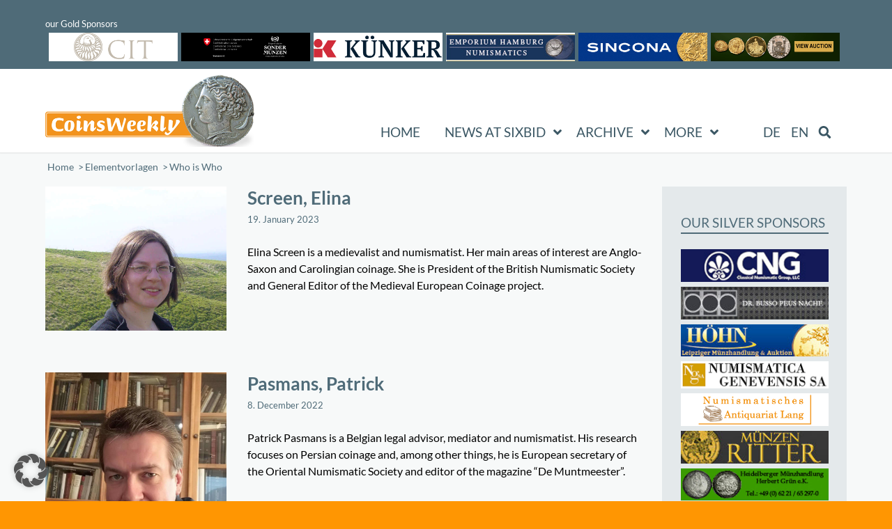

--- FILE ---
content_type: text/html; charset=UTF-8
request_url: https://new.coinsweekly.com/whoswho/page/3/
body_size: 35242
content:
<!DOCTYPE html>
<html lang="en-US" class="html_stretched responsive av-preloader-disabled  html_header_top html_logo_left html_main_nav_header html_menu_right html_custom html_header_sticky html_header_shrinking_disabled html_header_topbar_active html_mobile_menu_phone html_header_searchicon_disabled html_content_align_center html_header_unstick_top_disabled html_header_stretch_disabled html_minimal_header html_minimal_header_shadow html_av-overlay-side html_av-overlay-side-classic html_av-submenu-noclone html_entry_id_185384 av-cookies-no-cookie-consent av-no-preview av-default-lightbox html_text_menu_active av-mobile-menu-switch-default">
<head>
<meta charset="UTF-8" />


<!-- mobile setting -->
<meta name="viewport" content="width=device-width, initial-scale=1">

<!-- Scripts/CSS and wp_head hook -->
<meta name='robots' content='index, follow, max-image-preview:large, max-snippet:-1, max-video-preview:-1' />

	<!-- This site is optimized with the Yoast SEO plugin v26.7 - https://yoast.com/wordpress/plugins/seo/ -->
	<title>Who is Who Archive - Page 3 of 18 - CoinsWeekly</title>
	<link rel="canonical" href="https://new.coinsweekly.com/whoswho/page/3/" />
	<link rel="prev" href="https://new.coinsweekly.com/whoswho/page/2/" />
	<link rel="next" href="https://new.coinsweekly.com/whoswho/page/4/" />
	<meta property="og:locale" content="en_US" />
	<meta property="og:type" content="website" />
	<meta property="og:title" content="Who is Who Archive - Page 3 of 18 - CoinsWeekly" />
	<meta property="og:url" content="https://new.coinsweekly.com/whoswho/" />
	<meta property="og:site_name" content="CoinsWeekly" />
	<meta name="twitter:card" content="summary_large_image" />
	<meta name="twitter:site" content="@CoinsWeekly" />
	<script type="application/ld+json" class="yoast-schema-graph">{"@context":"https://schema.org","@graph":[{"@type":"CollectionPage","@id":"https://new.coinsweekly.com/whoswho/","url":"https://new.coinsweekly.com/whoswho/page/3/","name":"Who is Who Archive - Page 3 of 18 - CoinsWeekly","isPartOf":{"@id":"https://neu.muenzenwoche.de/#website"},"primaryImageOfPage":{"@id":"https://new.coinsweekly.com/whoswho/page/3/#primaryimage"},"image":{"@id":"https://new.coinsweekly.com/whoswho/page/3/#primaryimage"},"thumbnailUrl":"https://new.coinsweekly.com/wp-content/uploads/2023/01/00-4-1.jpg","breadcrumb":{"@id":"https://new.coinsweekly.com/whoswho/page/3/#breadcrumb"},"inLanguage":"en-US"},{"@type":"ImageObject","inLanguage":"en-US","@id":"https://new.coinsweekly.com/whoswho/page/3/#primaryimage","url":"https://new.coinsweekly.com/wp-content/uploads/2023/01/00-4-1.jpg","contentUrl":"https://new.coinsweekly.com/wp-content/uploads/2023/01/00-4-1.jpg","width":816,"height":988,"caption":"Elina Screen is a medievalist and numismatist, President of the British Numismatic Society and General Editor of the Medieval European Coinage project."},{"@type":"BreadcrumbList","@id":"https://new.coinsweekly.com/whoswho/page/3/#breadcrumb","itemListElement":[{"@type":"ListItem","position":1,"name":"Startseite","item":"https://new.coinsweekly.com/"},{"@type":"ListItem","position":2,"name":"Who is Who"}]},{"@type":"WebSite","@id":"https://neu.muenzenwoche.de/#website","url":"https://neu.muenzenwoche.de/","name":"CoinsWeekly","description":"Your numismatic news site","publisher":{"@id":"https://neu.muenzenwoche.de/#organization"},"potentialAction":[{"@type":"SearchAction","target":{"@type":"EntryPoint","urlTemplate":"https://neu.muenzenwoche.de/?s={search_term_string}"},"query-input":{"@type":"PropertyValueSpecification","valueRequired":true,"valueName":"search_term_string"}}],"inLanguage":"en-US"},{"@type":"Organization","@id":"https://neu.muenzenwoche.de/#organization","name":"MünzenWoche GmbH","url":"https://neu.muenzenwoche.de/","logo":{"@type":"ImageObject","inLanguage":"en-US","@id":"https://neu.muenzenwoche.de/#/schema/logo/image/","url":"https://neu.muenzenwoche.de/wp-content/uploads/2023/01/logo-coinsweekly_590x204.png","contentUrl":"https://neu.muenzenwoche.de/wp-content/uploads/2023/01/logo-coinsweekly_590x204.png","width":590,"height":204,"caption":"MünzenWoche GmbH"},"image":{"@id":"https://neu.muenzenwoche.de/#/schema/logo/image/"},"sameAs":["https://www.facebook.com/CoinsWeekly/","https://x.com/CoinsWeekly","https://www.instagram.com/coinsweekly/","https://www.youtube.com/channel/UCqswGk1E3VM39tFI3Y6n7VA"]}]}</script>
	<!-- / Yoast SEO plugin. -->


<link rel='dns-prefetch' href='//neu.muenzenwoche.de' />
<link rel="alternate" type="application/rss+xml" title="CoinsWeekly &raquo; Feed" href="https://new.coinsweekly.com/feed/" />
<link rel="alternate" type="application/rss+xml" title="CoinsWeekly &raquo; Who is Who Feed" href="https://new.coinsweekly.com/whoswho/feed/" />
<style id='wp-img-auto-sizes-contain-inline-css' type='text/css'>
img:is([sizes=auto i],[sizes^="auto," i]){contain-intrinsic-size:3000px 1500px}
/*# sourceURL=wp-img-auto-sizes-contain-inline-css */
</style>
<link rel='stylesheet' id='avia-grid-css' href='https://new.coinsweekly.com/wp-content/themes/enfold/css/grid.min.css?ver=7.1.3' type='text/css' media='all' />
<link rel='stylesheet' id='avia-base-css' href='https://new.coinsweekly.com/wp-content/themes/enfold/css/base.min.css?ver=7.1.3' type='text/css' media='all' />
<link rel='stylesheet' id='avia-layout-css' href='https://new.coinsweekly.com/wp-content/themes/enfold/css/layout.min.css?ver=7.1.3' type='text/css' media='all' />
<link rel='stylesheet' id='avia-module-post-metadata-css' href='https://new.coinsweekly.com/wp-content/themes/enfold/config-templatebuilder/avia-shortcodes/post_metadata/post_metadata.min.css?ver=7.1.3' type='text/css' media='all' />
<link rel='stylesheet' id='avia-module-blog-css' href='https://new.coinsweekly.com/wp-content/themes/enfold/config-templatebuilder/avia-shortcodes/blog/blog.min.css?ver=7.1.3' type='text/css' media='all' />
<link rel='stylesheet' id='avia-module-postslider-css' href='https://new.coinsweekly.com/wp-content/themes/enfold/config-templatebuilder/avia-shortcodes/postslider/postslider.min.css?ver=7.1.3' type='text/css' media='all' />
<link rel='stylesheet' id='avia-module-button-css' href='https://new.coinsweekly.com/wp-content/themes/enfold/config-templatebuilder/avia-shortcodes/buttons/buttons.min.css?ver=7.1.3' type='text/css' media='all' />
<link rel='stylesheet' id='avia-module-button-fullwidth-css' href='https://new.coinsweekly.com/wp-content/themes/enfold/config-templatebuilder/avia-shortcodes/buttons_fullwidth/buttons_fullwidth.min.css?ver=7.1.3' type='text/css' media='all' />
<link rel='stylesheet' id='avia-module-comments-css' href='https://new.coinsweekly.com/wp-content/themes/enfold/config-templatebuilder/avia-shortcodes/comments/comments.min.css?ver=7.1.3' type='text/css' media='all' />
<link rel='stylesheet' id='avia-module-slideshow-css' href='https://new.coinsweekly.com/wp-content/themes/enfold/config-templatebuilder/avia-shortcodes/slideshow/slideshow.min.css?ver=7.1.3' type='text/css' media='all' />
<link rel='stylesheet' id='avia-module-slideshow-contentpartner-css' href='https://new.coinsweekly.com/wp-content/themes/enfold/config-templatebuilder/avia-shortcodes/contentslider/contentslider.min.css?ver=7.1.3' type='text/css' media='all' />
<link rel='stylesheet' id='avia-module-gallery-css' href='https://new.coinsweekly.com/wp-content/themes/enfold/config-templatebuilder/avia-shortcodes/gallery/gallery.min.css?ver=7.1.3' type='text/css' media='all' />
<link rel='stylesheet' id='avia-module-gridrow-css' href='https://new.coinsweekly.com/wp-content/themes/enfold/config-templatebuilder/avia-shortcodes/grid_row/grid_row.min.css?ver=7.1.3' type='text/css' media='all' />
<link rel='stylesheet' id='avia-module-heading-css' href='https://new.coinsweekly.com/wp-content/themes/enfold/config-templatebuilder/avia-shortcodes/heading/heading.min.css?ver=7.1.3' type='text/css' media='all' />
<link rel='stylesheet' id='avia-module-hr-css' href='https://new.coinsweekly.com/wp-content/themes/enfold/config-templatebuilder/avia-shortcodes/hr/hr.min.css?ver=7.1.3' type='text/css' media='all' />
<link rel='stylesheet' id='avia-module-icon-css' href='https://new.coinsweekly.com/wp-content/themes/enfold/config-templatebuilder/avia-shortcodes/icon/icon.min.css?ver=7.1.3' type='text/css' media='all' />
<link rel='stylesheet' id='avia-module-image-css' href='https://new.coinsweekly.com/wp-content/themes/enfold/config-templatebuilder/avia-shortcodes/image/image.min.css?ver=7.1.3' type='text/css' media='all' />
<link rel='stylesheet' id='avia-sc-search-css' href='https://new.coinsweekly.com/wp-content/themes/enfold/config-templatebuilder/avia-shortcodes/search/search.min.css?ver=7.1.3' type='text/css' media='all' />
<link rel='stylesheet' id='avia-module-social-css' href='https://new.coinsweekly.com/wp-content/themes/enfold/config-templatebuilder/avia-shortcodes/social_share/social_share.min.css?ver=7.1.3' type='text/css' media='all' />
<link rel='stylesheet' id='avia-module-table-css' href='https://new.coinsweekly.com/wp-content/themes/enfold/config-templatebuilder/avia-shortcodes/table/table.min.css?ver=7.1.3' type='text/css' media='all' />
<link rel='stylesheet' id='avia-module-tabs-css' href='https://new.coinsweekly.com/wp-content/themes/enfold/config-templatebuilder/avia-shortcodes/tabs/tabs.min.css?ver=7.1.3' type='text/css' media='all' />
<link rel='stylesheet' id='avia-module-toggles-css' href='https://new.coinsweekly.com/wp-content/themes/enfold/config-templatebuilder/avia-shortcodes/toggles/toggles.min.css?ver=7.1.3' type='text/css' media='all' />
<link rel='stylesheet' id='avia-module-video-css' href='https://new.coinsweekly.com/wp-content/themes/enfold/config-templatebuilder/avia-shortcodes/video/video.min.css?ver=7.1.3' type='text/css' media='all' />
<style id='wp-emoji-styles-inline-css' type='text/css'>

	img.wp-smiley, img.emoji {
		display: inline !important;
		border: none !important;
		box-shadow: none !important;
		height: 1em !important;
		width: 1em !important;
		margin: 0 0.07em !important;
		vertical-align: -0.1em !important;
		background: none !important;
		padding: 0 !important;
	}
/*# sourceURL=wp-emoji-styles-inline-css */
</style>
<link rel='stylesheet' id='wp-block-library-css' href='https://new.coinsweekly.com/wp-includes/css/dist/block-library/style.min.css?ver=6.9' type='text/css' media='all' />
<style id='global-styles-inline-css' type='text/css'>
:root{--wp--preset--aspect-ratio--square: 1;--wp--preset--aspect-ratio--4-3: 4/3;--wp--preset--aspect-ratio--3-4: 3/4;--wp--preset--aspect-ratio--3-2: 3/2;--wp--preset--aspect-ratio--2-3: 2/3;--wp--preset--aspect-ratio--16-9: 16/9;--wp--preset--aspect-ratio--9-16: 9/16;--wp--preset--color--black: #000000;--wp--preset--color--cyan-bluish-gray: #abb8c3;--wp--preset--color--white: #ffffff;--wp--preset--color--pale-pink: #f78da7;--wp--preset--color--vivid-red: #cf2e2e;--wp--preset--color--luminous-vivid-orange: #ff6900;--wp--preset--color--luminous-vivid-amber: #fcb900;--wp--preset--color--light-green-cyan: #7bdcb5;--wp--preset--color--vivid-green-cyan: #00d084;--wp--preset--color--pale-cyan-blue: #8ed1fc;--wp--preset--color--vivid-cyan-blue: #0693e3;--wp--preset--color--vivid-purple: #9b51e0;--wp--preset--color--metallic-red: #b02b2c;--wp--preset--color--maximum-yellow-red: #edae44;--wp--preset--color--yellow-sun: #eeee22;--wp--preset--color--palm-leaf: #83a846;--wp--preset--color--aero: #7bb0e7;--wp--preset--color--old-lavender: #745f7e;--wp--preset--color--steel-teal: #5f8789;--wp--preset--color--raspberry-pink: #d65799;--wp--preset--color--medium-turquoise: #4ecac2;--wp--preset--gradient--vivid-cyan-blue-to-vivid-purple: linear-gradient(135deg,rgb(6,147,227) 0%,rgb(155,81,224) 100%);--wp--preset--gradient--light-green-cyan-to-vivid-green-cyan: linear-gradient(135deg,rgb(122,220,180) 0%,rgb(0,208,130) 100%);--wp--preset--gradient--luminous-vivid-amber-to-luminous-vivid-orange: linear-gradient(135deg,rgb(252,185,0) 0%,rgb(255,105,0) 100%);--wp--preset--gradient--luminous-vivid-orange-to-vivid-red: linear-gradient(135deg,rgb(255,105,0) 0%,rgb(207,46,46) 100%);--wp--preset--gradient--very-light-gray-to-cyan-bluish-gray: linear-gradient(135deg,rgb(238,238,238) 0%,rgb(169,184,195) 100%);--wp--preset--gradient--cool-to-warm-spectrum: linear-gradient(135deg,rgb(74,234,220) 0%,rgb(151,120,209) 20%,rgb(207,42,186) 40%,rgb(238,44,130) 60%,rgb(251,105,98) 80%,rgb(254,248,76) 100%);--wp--preset--gradient--blush-light-purple: linear-gradient(135deg,rgb(255,206,236) 0%,rgb(152,150,240) 100%);--wp--preset--gradient--blush-bordeaux: linear-gradient(135deg,rgb(254,205,165) 0%,rgb(254,45,45) 50%,rgb(107,0,62) 100%);--wp--preset--gradient--luminous-dusk: linear-gradient(135deg,rgb(255,203,112) 0%,rgb(199,81,192) 50%,rgb(65,88,208) 100%);--wp--preset--gradient--pale-ocean: linear-gradient(135deg,rgb(255,245,203) 0%,rgb(182,227,212) 50%,rgb(51,167,181) 100%);--wp--preset--gradient--electric-grass: linear-gradient(135deg,rgb(202,248,128) 0%,rgb(113,206,126) 100%);--wp--preset--gradient--midnight: linear-gradient(135deg,rgb(2,3,129) 0%,rgb(40,116,252) 100%);--wp--preset--font-size--small: 1rem;--wp--preset--font-size--medium: 1.125rem;--wp--preset--font-size--large: 1.75rem;--wp--preset--font-size--x-large: clamp(1.75rem, 3vw, 2.25rem);--wp--preset--spacing--20: 0.44rem;--wp--preset--spacing--30: 0.67rem;--wp--preset--spacing--40: 1rem;--wp--preset--spacing--50: 1.5rem;--wp--preset--spacing--60: 2.25rem;--wp--preset--spacing--70: 3.38rem;--wp--preset--spacing--80: 5.06rem;--wp--preset--shadow--natural: 6px 6px 9px rgba(0, 0, 0, 0.2);--wp--preset--shadow--deep: 12px 12px 50px rgba(0, 0, 0, 0.4);--wp--preset--shadow--sharp: 6px 6px 0px rgba(0, 0, 0, 0.2);--wp--preset--shadow--outlined: 6px 6px 0px -3px rgb(255, 255, 255), 6px 6px rgb(0, 0, 0);--wp--preset--shadow--crisp: 6px 6px 0px rgb(0, 0, 0);}:root { --wp--style--global--content-size: 800px;--wp--style--global--wide-size: 1130px; }:where(body) { margin: 0; }.wp-site-blocks > .alignleft { float: left; margin-right: 2em; }.wp-site-blocks > .alignright { float: right; margin-left: 2em; }.wp-site-blocks > .aligncenter { justify-content: center; margin-left: auto; margin-right: auto; }:where(.is-layout-flex){gap: 0.5em;}:where(.is-layout-grid){gap: 0.5em;}.is-layout-flow > .alignleft{float: left;margin-inline-start: 0;margin-inline-end: 2em;}.is-layout-flow > .alignright{float: right;margin-inline-start: 2em;margin-inline-end: 0;}.is-layout-flow > .aligncenter{margin-left: auto !important;margin-right: auto !important;}.is-layout-constrained > .alignleft{float: left;margin-inline-start: 0;margin-inline-end: 2em;}.is-layout-constrained > .alignright{float: right;margin-inline-start: 2em;margin-inline-end: 0;}.is-layout-constrained > .aligncenter{margin-left: auto !important;margin-right: auto !important;}.is-layout-constrained > :where(:not(.alignleft):not(.alignright):not(.alignfull)){max-width: var(--wp--style--global--content-size);margin-left: auto !important;margin-right: auto !important;}.is-layout-constrained > .alignwide{max-width: var(--wp--style--global--wide-size);}body .is-layout-flex{display: flex;}.is-layout-flex{flex-wrap: wrap;align-items: center;}.is-layout-flex > :is(*, div){margin: 0;}body .is-layout-grid{display: grid;}.is-layout-grid > :is(*, div){margin: 0;}body{padding-top: 0px;padding-right: 0px;padding-bottom: 0px;padding-left: 0px;}a:where(:not(.wp-element-button)){text-decoration: underline;}:root :where(.wp-element-button, .wp-block-button__link){background-color: #32373c;border-width: 0;color: #fff;font-family: inherit;font-size: inherit;font-style: inherit;font-weight: inherit;letter-spacing: inherit;line-height: inherit;padding-top: calc(0.667em + 2px);padding-right: calc(1.333em + 2px);padding-bottom: calc(0.667em + 2px);padding-left: calc(1.333em + 2px);text-decoration: none;text-transform: inherit;}.has-black-color{color: var(--wp--preset--color--black) !important;}.has-cyan-bluish-gray-color{color: var(--wp--preset--color--cyan-bluish-gray) !important;}.has-white-color{color: var(--wp--preset--color--white) !important;}.has-pale-pink-color{color: var(--wp--preset--color--pale-pink) !important;}.has-vivid-red-color{color: var(--wp--preset--color--vivid-red) !important;}.has-luminous-vivid-orange-color{color: var(--wp--preset--color--luminous-vivid-orange) !important;}.has-luminous-vivid-amber-color{color: var(--wp--preset--color--luminous-vivid-amber) !important;}.has-light-green-cyan-color{color: var(--wp--preset--color--light-green-cyan) !important;}.has-vivid-green-cyan-color{color: var(--wp--preset--color--vivid-green-cyan) !important;}.has-pale-cyan-blue-color{color: var(--wp--preset--color--pale-cyan-blue) !important;}.has-vivid-cyan-blue-color{color: var(--wp--preset--color--vivid-cyan-blue) !important;}.has-vivid-purple-color{color: var(--wp--preset--color--vivid-purple) !important;}.has-metallic-red-color{color: var(--wp--preset--color--metallic-red) !important;}.has-maximum-yellow-red-color{color: var(--wp--preset--color--maximum-yellow-red) !important;}.has-yellow-sun-color{color: var(--wp--preset--color--yellow-sun) !important;}.has-palm-leaf-color{color: var(--wp--preset--color--palm-leaf) !important;}.has-aero-color{color: var(--wp--preset--color--aero) !important;}.has-old-lavender-color{color: var(--wp--preset--color--old-lavender) !important;}.has-steel-teal-color{color: var(--wp--preset--color--steel-teal) !important;}.has-raspberry-pink-color{color: var(--wp--preset--color--raspberry-pink) !important;}.has-medium-turquoise-color{color: var(--wp--preset--color--medium-turquoise) !important;}.has-black-background-color{background-color: var(--wp--preset--color--black) !important;}.has-cyan-bluish-gray-background-color{background-color: var(--wp--preset--color--cyan-bluish-gray) !important;}.has-white-background-color{background-color: var(--wp--preset--color--white) !important;}.has-pale-pink-background-color{background-color: var(--wp--preset--color--pale-pink) !important;}.has-vivid-red-background-color{background-color: var(--wp--preset--color--vivid-red) !important;}.has-luminous-vivid-orange-background-color{background-color: var(--wp--preset--color--luminous-vivid-orange) !important;}.has-luminous-vivid-amber-background-color{background-color: var(--wp--preset--color--luminous-vivid-amber) !important;}.has-light-green-cyan-background-color{background-color: var(--wp--preset--color--light-green-cyan) !important;}.has-vivid-green-cyan-background-color{background-color: var(--wp--preset--color--vivid-green-cyan) !important;}.has-pale-cyan-blue-background-color{background-color: var(--wp--preset--color--pale-cyan-blue) !important;}.has-vivid-cyan-blue-background-color{background-color: var(--wp--preset--color--vivid-cyan-blue) !important;}.has-vivid-purple-background-color{background-color: var(--wp--preset--color--vivid-purple) !important;}.has-metallic-red-background-color{background-color: var(--wp--preset--color--metallic-red) !important;}.has-maximum-yellow-red-background-color{background-color: var(--wp--preset--color--maximum-yellow-red) !important;}.has-yellow-sun-background-color{background-color: var(--wp--preset--color--yellow-sun) !important;}.has-palm-leaf-background-color{background-color: var(--wp--preset--color--palm-leaf) !important;}.has-aero-background-color{background-color: var(--wp--preset--color--aero) !important;}.has-old-lavender-background-color{background-color: var(--wp--preset--color--old-lavender) !important;}.has-steel-teal-background-color{background-color: var(--wp--preset--color--steel-teal) !important;}.has-raspberry-pink-background-color{background-color: var(--wp--preset--color--raspberry-pink) !important;}.has-medium-turquoise-background-color{background-color: var(--wp--preset--color--medium-turquoise) !important;}.has-black-border-color{border-color: var(--wp--preset--color--black) !important;}.has-cyan-bluish-gray-border-color{border-color: var(--wp--preset--color--cyan-bluish-gray) !important;}.has-white-border-color{border-color: var(--wp--preset--color--white) !important;}.has-pale-pink-border-color{border-color: var(--wp--preset--color--pale-pink) !important;}.has-vivid-red-border-color{border-color: var(--wp--preset--color--vivid-red) !important;}.has-luminous-vivid-orange-border-color{border-color: var(--wp--preset--color--luminous-vivid-orange) !important;}.has-luminous-vivid-amber-border-color{border-color: var(--wp--preset--color--luminous-vivid-amber) !important;}.has-light-green-cyan-border-color{border-color: var(--wp--preset--color--light-green-cyan) !important;}.has-vivid-green-cyan-border-color{border-color: var(--wp--preset--color--vivid-green-cyan) !important;}.has-pale-cyan-blue-border-color{border-color: var(--wp--preset--color--pale-cyan-blue) !important;}.has-vivid-cyan-blue-border-color{border-color: var(--wp--preset--color--vivid-cyan-blue) !important;}.has-vivid-purple-border-color{border-color: var(--wp--preset--color--vivid-purple) !important;}.has-metallic-red-border-color{border-color: var(--wp--preset--color--metallic-red) !important;}.has-maximum-yellow-red-border-color{border-color: var(--wp--preset--color--maximum-yellow-red) !important;}.has-yellow-sun-border-color{border-color: var(--wp--preset--color--yellow-sun) !important;}.has-palm-leaf-border-color{border-color: var(--wp--preset--color--palm-leaf) !important;}.has-aero-border-color{border-color: var(--wp--preset--color--aero) !important;}.has-old-lavender-border-color{border-color: var(--wp--preset--color--old-lavender) !important;}.has-steel-teal-border-color{border-color: var(--wp--preset--color--steel-teal) !important;}.has-raspberry-pink-border-color{border-color: var(--wp--preset--color--raspberry-pink) !important;}.has-medium-turquoise-border-color{border-color: var(--wp--preset--color--medium-turquoise) !important;}.has-vivid-cyan-blue-to-vivid-purple-gradient-background{background: var(--wp--preset--gradient--vivid-cyan-blue-to-vivid-purple) !important;}.has-light-green-cyan-to-vivid-green-cyan-gradient-background{background: var(--wp--preset--gradient--light-green-cyan-to-vivid-green-cyan) !important;}.has-luminous-vivid-amber-to-luminous-vivid-orange-gradient-background{background: var(--wp--preset--gradient--luminous-vivid-amber-to-luminous-vivid-orange) !important;}.has-luminous-vivid-orange-to-vivid-red-gradient-background{background: var(--wp--preset--gradient--luminous-vivid-orange-to-vivid-red) !important;}.has-very-light-gray-to-cyan-bluish-gray-gradient-background{background: var(--wp--preset--gradient--very-light-gray-to-cyan-bluish-gray) !important;}.has-cool-to-warm-spectrum-gradient-background{background: var(--wp--preset--gradient--cool-to-warm-spectrum) !important;}.has-blush-light-purple-gradient-background{background: var(--wp--preset--gradient--blush-light-purple) !important;}.has-blush-bordeaux-gradient-background{background: var(--wp--preset--gradient--blush-bordeaux) !important;}.has-luminous-dusk-gradient-background{background: var(--wp--preset--gradient--luminous-dusk) !important;}.has-pale-ocean-gradient-background{background: var(--wp--preset--gradient--pale-ocean) !important;}.has-electric-grass-gradient-background{background: var(--wp--preset--gradient--electric-grass) !important;}.has-midnight-gradient-background{background: var(--wp--preset--gradient--midnight) !important;}.has-small-font-size{font-size: var(--wp--preset--font-size--small) !important;}.has-medium-font-size{font-size: var(--wp--preset--font-size--medium) !important;}.has-large-font-size{font-size: var(--wp--preset--font-size--large) !important;}.has-x-large-font-size{font-size: var(--wp--preset--font-size--x-large) !important;}
/*# sourceURL=global-styles-inline-css */
</style>

<link rel='stylesheet' id='wpmf-gallery-popup-style-css' href='https://new.coinsweekly.com/wp-content/plugins/wp-media-folder/assets/css/display-gallery/magnific-popup.css?ver=0.9.9' type='text/css' media='all' />
<link rel='stylesheet' id='wpmf-singleimage-popup-style-css' href='https://new.coinsweekly.com/wp-content/plugins/wp-media-folder/assets/css/display-gallery/magnific-popup.css?ver=0.9.9' type='text/css' media='all' />
<link rel='stylesheet' id='wpml-menu-item-0-css' href='https://new.coinsweekly.com/wp-content/plugins/sitepress-multilingual-cms/templates/language-switchers/menu-item/style.min.css?ver=1' type='text/css' media='all' />
<link rel='stylesheet' id='parente2-style-css' href='https://new.coinsweekly.com/wp-content/themes/enfold/style.css?ver=6.9' type='text/css' media='all' />
<link rel='stylesheet' id='childe2-style-css' href='https://new.coinsweekly.com/wp-content/themes/enfoldMWCW/style.css?ver=6.9' type='text/css' media='all' />
<link rel='stylesheet' id='avia-scs-css' href='https://new.coinsweekly.com/wp-content/themes/enfold/css/shortcodes.min.css?ver=7.1.3' type='text/css' media='all' />
<link rel='stylesheet' id='avia-fold-unfold-css' href='https://new.coinsweekly.com/wp-content/themes/enfold/css/avia-snippet-fold-unfold.min.css?ver=7.1.3' type='text/css' media='all' />
<link rel='stylesheet' id='avia-popup-css-css' href='https://new.coinsweekly.com/wp-content/themes/enfold/js/aviapopup/magnific-popup.min.css?ver=7.1.3' type='text/css' media='screen' />
<link rel='stylesheet' id='avia-lightbox-css' href='https://new.coinsweekly.com/wp-content/themes/enfold/css/avia-snippet-lightbox.min.css?ver=7.1.3' type='text/css' media='screen' />
<link rel='stylesheet' id='avia-widget-css-css' href='https://new.coinsweekly.com/wp-content/themes/enfold/css/avia-snippet-widget.min.css?ver=7.1.3' type='text/css' media='screen' />
<link rel='stylesheet' id='mediaelement-css' href='https://new.coinsweekly.com/wp-includes/js/mediaelement/mediaelementplayer-legacy.min.css?ver=4.2.17' type='text/css' media='all' />
<link rel='stylesheet' id='wp-mediaelement-css' href='https://new.coinsweekly.com/wp-includes/js/mediaelement/wp-mediaelement.min.css?ver=6.9' type='text/css' media='all' />
<link rel='stylesheet' id='avia-dynamic-css' href='https://new.coinsweekly.com/wp-content/uploads/dynamic_avia/enfoldmwcw_en.css?ver=68ef5c78a1bc7' type='text/css' media='all' />
<link rel='stylesheet' id='avia-custom-css' href='https://new.coinsweekly.com/wp-content/themes/enfold/css/custom.css?ver=7.1.3' type='text/css' media='all' />
<link rel='stylesheet' id='avia-style-css' href='https://new.coinsweekly.com/wp-content/themes/enfoldMWCW/style.css?ver=7.1.3' type='text/css' media='all' />
<link rel='stylesheet' id='borlabs-cookie-custom-css' href='https://new.coinsweekly.com/wp-content/cache/borlabs-cookie/1/borlabs-cookie-1-en.css?ver=3.3.23-55' type='text/css' media='all' />
<link rel='stylesheet' id='shiftnav-css' href='https://new.coinsweekly.com/wp-content/plugins/shiftnav-pro/pro/assets/css/shiftnav.min.css?ver=1.8.2' type='text/css' media='all' />
<link rel='stylesheet' id='ubermenu-css' href='https://new.coinsweekly.com/wp-content/plugins/ubermenu/pro/assets/css/ubermenu.min.css?ver=3.8.5' type='text/css' media='all' />
<link rel='stylesheet' id='ubermenu-minimal-css' href='https://new.coinsweekly.com/wp-content/plugins/ubermenu/assets/css/skins/minimal.css?ver=6.9' type='text/css' media='all' />
<link rel='stylesheet' id='ubermenu-font-awesome-all-css' href='https://new.coinsweekly.com/wp-content/plugins/ubermenu/assets/fontawesome/css/all.min.css?ver=6.9' type='text/css' media='all' />
<link rel='stylesheet' id='ubermenu-custom-stylesheet-css' href='https://new.coinsweekly.com/wp-content/plugins/ubermenu/custom/custom.css?ver=3.8.5' type='text/css' media='all' />
<link rel='stylesheet' id='shiftnav-font-awesome-css' href='https://new.coinsweekly.com/wp-content/plugins/shiftnav-pro/assets/css/fontawesome/css/font-awesome.min.css?ver=1.8.2' type='text/css' media='all' />
<link rel='stylesheet' id='shiftnav-custom-css' href='https://new.coinsweekly.com/wp-content/plugins/shiftnav-pro/custom/custom.css?ver=1.8.2' type='text/css' media='all' />
<link rel='stylesheet' id='avia-wpml-css' href='https://new.coinsweekly.com/wp-content/themes/enfold/config-wpml/wpml-mod.min.css?ver=7.1.3' type='text/css' media='all' />
<script type="text/javascript" src="https://new.coinsweekly.com/wp-includes/js/jquery/jquery.min.js?ver=3.7.1" id="jquery-core-js"></script>
<script type="text/javascript" src="https://new.coinsweekly.com/wp-includes/js/jquery/jquery-migrate.min.js?ver=3.4.1" id="jquery-migrate-js"></script>
<script type="text/javascript" src="https://new.coinsweekly.com/wp-content/plugins/wp-media-folder/assets/js/single_image_lightbox/single_image_lightbox.js?ver=6.1.9" id="wpmf-singleimage-lightbox-js"></script>
<script type="text/javascript" src="https://new.coinsweekly.com/wp-content/themes/enfold/js/avia-js.min.js?ver=7.1.3" id="avia-js-js"></script>
<script type="text/javascript" src="https://new.coinsweekly.com/wp-content/themes/enfold/js/avia-compat.min.js?ver=7.1.3" id="avia-compat-js"></script>
<script data-no-optimize="1" data-no-minify="1" data-cfasync="false" type="text/javascript" src="https://new.coinsweekly.com/wp-content/cache/borlabs-cookie/1/borlabs-cookie-config-en.json.js?ver=3.3.23-86" id="borlabs-cookie-config-js"></script>
<script data-no-optimize="1" data-no-minify="1" data-cfasync="false" type="text/javascript" src="https://new.coinsweekly.com/wp-content/plugins/borlabs-cookie/assets/javascript/borlabs-cookie-prioritize.min.js?ver=3.3.23" id="borlabs-cookie-prioritize-js"></script>
<script type="text/javascript" defer src="https://new.coinsweekly.com/wp-content/plugins/ubermenu/assets/fontawesome/js/all.min.js?ver=6.9" id="ubermenu-font-awesome-js-all-js"></script>
<script type="text/javascript" id="wpml-xdomain-data-js-extra">
/* <![CDATA[ */
var wpml_xdomain_data = {"css_selector":"wpml-ls-item","ajax_url":"https://new.coinsweekly.com/wp-admin/admin-ajax.php","current_lang":"en","_nonce":"bd949b0285"};
//# sourceURL=wpml-xdomain-data-js-extra
/* ]]> */
</script>
<script type="text/javascript" src="https://new.coinsweekly.com/wp-content/plugins/sitepress-multilingual-cms/res/js/xdomain-data.js?ver=486900" id="wpml-xdomain-data-js" defer="defer" data-wp-strategy="defer"></script>
<script type="text/javascript" src="https://new.coinsweekly.com/wp-content/themes/enfold/config-wpml/wpml-mod.min.js?ver=7.1.3" id="avia-wpml-script-js"></script>
<link rel="https://api.w.org/" href="https://new.coinsweekly.com/wp-json/" /><link rel="EditURI" type="application/rsd+xml" title="RSD" href="https://new.coinsweekly.com/xmlrpc.php?rsd" />
<meta name="generator" content="WPML ver:4.8.6 stt:1,3;" />

<!-- This site is using AdRotate v5.17.2 to display their advertisements - https://ajdg.solutions/ -->
<!-- AdRotate CSS -->
<style type="text/css" media="screen">
	.g { margin:0px; padding:0px; overflow:hidden; line-height:1; zoom:1; }
	.g img { height:auto; }
	.g-col { position:relative; float:left; }
	.g-col:first-child { margin-left: 0; }
	.g-col:last-child { margin-right: 0; }
	.g-1 { width:auto; }
	.b-1 { margin:0px; }
	.g-2 { width:auto; }
	.b-2 { margin:0px; }
	.g-3 { margin:0px;  width:auto; height:auto; }
	.g-4 { margin:0px;  width:auto; height:auto; }
	.g-5 { width:auto; }
	.b-5 { margin:0px; }
	.g-6 { width:auto; }
	.b-6 { margin:0px; }
	.g-7 { width:auto; }
	.b-7 { margin:0px; }
	.g-8 { width:auto; }
	.b-8 { margin:0px; }
	.g-9 { width:auto; }
	.b-9 { margin:0px; }
	.g-10 { width:auto; }
	.b-10 { margin:0px; }
	.g-11 { width:auto; }
	.b-11 { margin:0px; }
	.g-12 { width:auto; }
	.b-12 { margin:0px; }
	.g-13 { width:auto; }
	.b-13 { margin:0px; }
	@media only screen and (max-width: 480px) {
		.g-col, .g-dyn, .g-single { width:100%; margin-left:0; margin-right:0; }
	}
</style>
<!-- /AdRotate CSS -->


		<!-- ShiftNav CSS
	================================================================ -->
		<style type="text/css" id="shiftnav-dynamic-css">
				@media only screen and (min-width:1171px){ #shiftnav-toggle-main, .shiftnav-toggle-mobile{ display:none; } .shiftnav-wrap { padding-top:0 !important; } }
	@media only screen and (max-width:1170px){ .ubermenu, body .ubermenu, .ubermenu.ubermenu-responsive-default, .ubermenu-responsive-toggle, #megaMenu{ display:none !important; } }

/** ShiftNav Custom Menu Styles (Customizer) **/
/* togglebar */
#shiftnav-toggle-main { background:#ffffff; color:#3b5764; font-size:1em !important; }
#shiftnav-toggle-main.shiftnav-toggle-main-entire-bar:before, #shiftnav-toggle-main .shiftnav-toggle-burger { font-size:20px; }
/* shiftnav-main */
.shiftnav.shiftnav-shiftnav-main { background:#ffffff; color:#3b5764; }
.shiftnav.shiftnav-shiftnav-main .shiftnav-site-title { color:#3b5764; text-align:left; font-weight:normal; }
.shiftnav.shiftnav-shiftnav-main ul.shiftnav-menu li.menu-item > .shiftnav-target { color:#3b5764; font-size:1em; font-weight:normal; padding:1em 1em 0 1em; text-shadow:none; }
.shiftnav.shiftnav-shiftnav-main ul.shiftnav-menu li.menu-item.shiftnav-active > .shiftnav-target, .shiftnav.shiftnav-shiftnav-main ul.shiftnav-menu li.menu-item.shiftnav-in-transition > .shiftnav-target, .shiftnav.shiftnav-shiftnav-main ul.shiftnav-menu.shiftnav-active-on-hover li.menu-item > .shiftnav-target:hover, .shiftnav.shiftnav-shiftnav-main ul.shiftnav-menu.shiftnav-active-highlight li.menu-item > .shiftnav-target:active { color:#ff9602; }
.shiftnav.shiftnav-shiftnav-main ul.shiftnav-menu ul.sub-menu li.menu-item > .shiftnav-target { color:#3b5764; font-weight:normal; }

/* Status: Loaded from Transient */
		</style>
		<!-- end ShiftNav CSS -->

	<style id="ubermenu-custom-generated-css">
/** Font Awesome 4 Compatibility **/
.fa{font-style:normal;font-variant:normal;font-weight:normal;font-family:FontAwesome;}

/** UberMenu Responsive Styles (Breakpoint Setting) **/
@media screen and (min-width: 1171px){
  .ubermenu{ display:block !important; } .ubermenu-responsive .ubermenu-item.ubermenu-hide-desktop{ display:none !important; } .ubermenu-responsive.ubermenu-retractors-responsive .ubermenu-retractor-mobile{ display:none; }  /* Top level items full height */ .ubermenu.ubermenu-horizontal.ubermenu-items-vstretch .ubermenu-nav{   display:flex;   align-items:stretch; } .ubermenu.ubermenu-horizontal.ubermenu-items-vstretch .ubermenu-item.ubermenu-item-level-0{   display:flex;   flex-direction:column; } .ubermenu.ubermenu-horizontal.ubermenu-items-vstretch .ubermenu-item.ubermenu-item-level-0 > .ubermenu-target{   flex:1;   display:flex;   align-items:center; flex-wrap:wrap; } .ubermenu.ubermenu-horizontal.ubermenu-items-vstretch .ubermenu-item.ubermenu-item-level-0 > .ubermenu-target > .ubermenu-target-divider{ position:static; flex-basis:100%; } .ubermenu.ubermenu-horizontal.ubermenu-items-vstretch .ubermenu-item.ubermenu-item-level-0 > .ubermenu-target.ubermenu-item-layout-image_left > .ubermenu-target-text{ padding-left:1em; } .ubermenu.ubermenu-horizontal.ubermenu-items-vstretch .ubermenu-item.ubermenu-item-level-0 > .ubermenu-target.ubermenu-item-layout-image_right > .ubermenu-target-text{ padding-right:1em; } .ubermenu.ubermenu-horizontal.ubermenu-items-vstretch .ubermenu-item.ubermenu-item-level-0 > .ubermenu-target.ubermenu-item-layout-image_above, .ubermenu.ubermenu-horizontal.ubermenu-items-vstretch .ubermenu-item.ubermenu-item-level-0 > .ubermenu-target.ubermenu-item-layout-image_below{ flex-direction:column; } .ubermenu.ubermenu-horizontal.ubermenu-items-vstretch .ubermenu-item.ubermenu-item-level-0 > .ubermenu-submenu-drop{   top:100%; } .ubermenu.ubermenu-horizontal.ubermenu-items-vstretch .ubermenu-item-level-0:not(.ubermenu-align-right) + .ubermenu-item.ubermenu-align-right{ margin-left:auto; } .ubermenu.ubermenu-horizontal.ubermenu-items-vstretch .ubermenu-item.ubermenu-item-level-0 > .ubermenu-target.ubermenu-content-align-left{   justify-content:flex-start; } .ubermenu.ubermenu-horizontal.ubermenu-items-vstretch .ubermenu-item.ubermenu-item-level-0 > .ubermenu-target.ubermenu-content-align-center{   justify-content:center; } .ubermenu.ubermenu-horizontal.ubermenu-items-vstretch .ubermenu-item.ubermenu-item-level-0 > .ubermenu-target.ubermenu-content-align-right{   justify-content:flex-end; }  /* Force current submenu always open but below others */ .ubermenu-force-current-submenu .ubermenu-item-level-0.ubermenu-current-menu-item > .ubermenu-submenu-drop, .ubermenu-force-current-submenu .ubermenu-item-level-0.ubermenu-current-menu-ancestor > .ubermenu-submenu-drop {     display: block!important;     opacity: 1!important;     visibility: visible!important;     margin: 0!important;     top: auto!important;     height: auto;     z-index:19; }   /* Invert Horizontal menu to make subs go up */ .ubermenu-invert.ubermenu-horizontal .ubermenu-item-level-0 > .ubermenu-submenu-drop, .ubermenu-invert.ubermenu-horizontal.ubermenu-items-vstretch .ubermenu-item.ubermenu-item-level-0>.ubermenu-submenu-drop{  top:auto;  bottom:100%; } .ubermenu-invert.ubermenu-horizontal.ubermenu-sub-indicators .ubermenu-item-level-0.ubermenu-has-submenu-drop > .ubermenu-target > .ubermenu-sub-indicator{ transform:rotate(180deg); } /* Make second level flyouts fly up */ .ubermenu-invert.ubermenu-horizontal .ubermenu-submenu .ubermenu-item.ubermenu-active > .ubermenu-submenu-type-flyout{     top:auto;     bottom:0; } /* Clip the submenus properly when inverted */ .ubermenu-invert.ubermenu-horizontal .ubermenu-item-level-0 > .ubermenu-submenu-drop{     clip: rect(-5000px,5000px,auto,-5000px); }    /* Invert Vertical menu to make subs go left */ .ubermenu-invert.ubermenu-vertical .ubermenu-item-level-0 > .ubermenu-submenu-drop{   right:100%;   left:auto; } .ubermenu-invert.ubermenu-vertical.ubermenu-sub-indicators .ubermenu-item-level-0.ubermenu-item-has-children > .ubermenu-target > .ubermenu-sub-indicator{   right:auto;   left:10px; transform:rotate(90deg); } .ubermenu-vertical.ubermenu-invert .ubermenu-item > .ubermenu-submenu-drop {   clip: rect(-5000px,5000px,5000px,-5000px); } /* Vertical Flyout > Flyout */ .ubermenu-vertical.ubermenu-invert.ubermenu-sub-indicators .ubermenu-has-submenu-drop > .ubermenu-target{   padding-left:25px; } .ubermenu-vertical.ubermenu-invert .ubermenu-item > .ubermenu-target > .ubermenu-sub-indicator {   right:auto;   left:10px;   transform:rotate(90deg); } .ubermenu-vertical.ubermenu-invert .ubermenu-item > .ubermenu-submenu-drop.ubermenu-submenu-type-flyout, .ubermenu-vertical.ubermenu-invert .ubermenu-submenu-type-flyout > .ubermenu-item > .ubermenu-submenu-drop {   right: 100%;   left: auto; }  .ubermenu-responsive-toggle{ display:none; }
}
@media screen and (max-width: 1170px){
   .ubermenu-responsive-toggle, .ubermenu-sticky-toggle-wrapper { display: block; }  .ubermenu-responsive{ width:100%; max-height:600px; visibility:visible; overflow:visible;  -webkit-transition:max-height 1s ease-in; transition:max-height .3s ease-in; } .ubermenu-responsive.ubermenu-mobile-accordion:not(.ubermenu-mobile-modal):not(.ubermenu-in-transition):not(.ubermenu-responsive-collapse){ max-height:none; } .ubermenu-responsive.ubermenu-items-align-center{   text-align:left; } .ubermenu-responsive.ubermenu{ margin:0; } .ubermenu-responsive.ubermenu .ubermenu-nav{ display:block; }  .ubermenu-responsive.ubermenu-responsive-nocollapse, .ubermenu-repsonsive.ubermenu-no-transitions{ display:block; max-height:none; }  .ubermenu-responsive.ubermenu-responsive-collapse{ max-height:none; visibility:visible; overflow:visible; } .ubermenu-responsive.ubermenu-responsive-collapse{ max-height:0; overflow:hidden !important; visibility:hidden; } .ubermenu-responsive.ubermenu-in-transition, .ubermenu-responsive.ubermenu-in-transition .ubermenu-nav{ overflow:hidden !important; visibility:visible; } .ubermenu-responsive.ubermenu-responsive-collapse:not(.ubermenu-in-transition){ border-top-width:0; border-bottom-width:0; } .ubermenu-responsive.ubermenu-responsive-collapse .ubermenu-item .ubermenu-submenu{ display:none; }  .ubermenu-responsive .ubermenu-item-level-0{ width:50%; } .ubermenu-responsive.ubermenu-responsive-single-column .ubermenu-item-level-0{ float:none; clear:both; width:100%; } .ubermenu-responsive .ubermenu-item.ubermenu-item-level-0 > .ubermenu-target{ border:none; box-shadow:none; } .ubermenu-responsive .ubermenu-item.ubermenu-has-submenu-flyout{ position:static; } .ubermenu-responsive.ubermenu-sub-indicators .ubermenu-submenu-type-flyout .ubermenu-has-submenu-drop > .ubermenu-target > .ubermenu-sub-indicator{ transform:rotate(0); right:10px; left:auto; } .ubermenu-responsive .ubermenu-nav .ubermenu-item .ubermenu-submenu.ubermenu-submenu-drop{ width:100%; min-width:100%; max-width:100%; top:auto; left:0 !important; } .ubermenu-responsive.ubermenu-has-border .ubermenu-nav .ubermenu-item .ubermenu-submenu.ubermenu-submenu-drop{ left: -1px !important; /* For borders */ } .ubermenu-responsive .ubermenu-submenu.ubermenu-submenu-type-mega > .ubermenu-item.ubermenu-column{ min-height:0; border-left:none;  float:left; /* override left/center/right content alignment */ display:block; } .ubermenu-responsive .ubermenu-item.ubermenu-active > .ubermenu-submenu.ubermenu-submenu-type-mega{     max-height:none;     height:auto;/*prevent overflow scrolling since android is still finicky*/     overflow:visible; } .ubermenu-responsive.ubermenu-transition-slide .ubermenu-item.ubermenu-in-transition > .ubermenu-submenu-drop{ max-height:1000px; /* because of slide transition */ } .ubermenu .ubermenu-submenu-type-flyout .ubermenu-submenu-type-mega{ min-height:0; } .ubermenu.ubermenu-responsive .ubermenu-column, .ubermenu.ubermenu-responsive .ubermenu-column-auto{ min-width:50%; } .ubermenu.ubermenu-responsive .ubermenu-autoclear > .ubermenu-column{ clear:none; } .ubermenu.ubermenu-responsive .ubermenu-column:nth-of-type(2n+1){ clear:both; } .ubermenu.ubermenu-responsive .ubermenu-submenu-retractor-top:not(.ubermenu-submenu-retractor-top-2) .ubermenu-column:nth-of-type(2n+1){ clear:none; } .ubermenu.ubermenu-responsive .ubermenu-submenu-retractor-top:not(.ubermenu-submenu-retractor-top-2) .ubermenu-column:nth-of-type(2n+2){ clear:both; }  .ubermenu-responsive-single-column-subs .ubermenu-submenu .ubermenu-item { float: none; clear: both; width: 100%; min-width: 100%; }  /* Submenu footer content */ .ubermenu .ubermenu-submenu-footer{     position:relative; clear:both;     bottom:auto;     right:auto; }   .ubermenu.ubermenu-responsive .ubermenu-tabs, .ubermenu.ubermenu-responsive .ubermenu-tabs-group, .ubermenu.ubermenu-responsive .ubermenu-tab, .ubermenu.ubermenu-responsive .ubermenu-tab-content-panel{ /** TABS SHOULD BE 100%  ACCORDION */ width:100%; min-width:100%; max-width:100%; left:0; } .ubermenu.ubermenu-responsive .ubermenu-tabs, .ubermenu.ubermenu-responsive .ubermenu-tab-content-panel{ min-height:0 !important;/* Override Inline Style from JS */ } .ubermenu.ubermenu-responsive .ubermenu-tabs{ z-index:15; } .ubermenu.ubermenu-responsive .ubermenu-tab-content-panel{ z-index:20; } /* Tab Layering */ .ubermenu-responsive .ubermenu-tab{ position:relative; } .ubermenu-responsive .ubermenu-tab.ubermenu-active{ position:relative; z-index:20; } .ubermenu-responsive .ubermenu-tab > .ubermenu-target{ border-width:0 0 1px 0; } .ubermenu-responsive.ubermenu-sub-indicators .ubermenu-tabs > .ubermenu-tabs-group > .ubermenu-tab.ubermenu-has-submenu-drop > .ubermenu-target > .ubermenu-sub-indicator{ transform:rotate(0); right:10px; left:auto; }  .ubermenu-responsive .ubermenu-tabs > .ubermenu-tabs-group > .ubermenu-tab > .ubermenu-tab-content-panel{ top:auto; border-width:1px; } .ubermenu-responsive .ubermenu-tab-layout-bottom > .ubermenu-tabs-group{ /*position:relative;*/ }   .ubermenu-reponsive .ubermenu-item-level-0 > .ubermenu-submenu-type-stack{ /* Top Level Stack Columns */ position:relative; }  .ubermenu-responsive .ubermenu-submenu-type-stack .ubermenu-column, .ubermenu-responsive .ubermenu-submenu-type-stack .ubermenu-column-auto{ /* Stack Columns */ width:100%; max-width:100%; }   .ubermenu-responsive .ubermenu-item-mini{ /* Mini items */ min-width:0; width:auto; float:left; clear:none !important; } .ubermenu-responsive .ubermenu-item.ubermenu-item-mini > a.ubermenu-target{ padding-left:20px; padding-right:20px; }   .ubermenu-responsive .ubermenu-item.ubermenu-hide-mobile{ /* Hiding items */ display:none !important; }  .ubermenu-responsive.ubermenu-hide-bkgs .ubermenu-submenu.ubermenu-submenu-bkg-img{ /** Hide Background Images in Submenu */ background-image:none; } .ubermenu.ubermenu-responsive .ubermenu-item-level-0.ubermenu-item-mini{ min-width:0; width:auto; } .ubermenu-vertical .ubermenu-item.ubermenu-item-level-0{ width:100%; } .ubermenu-vertical.ubermenu-sub-indicators .ubermenu-item-level-0.ubermenu-item-has-children > .ubermenu-target > .ubermenu-sub-indicator{ right:10px; left:auto; transform:rotate(0); } .ubermenu-vertical .ubermenu-item.ubermenu-item-level-0.ubermenu-relative.ubermenu-active > .ubermenu-submenu-drop.ubermenu-submenu-align-vertical_parent_item{     top:auto; }   .ubermenu.ubermenu-responsive .ubermenu-tabs{     position:static; } /* Tabs on Mobile with mouse (but not click) - leave space to hover off */ .ubermenu:not(.ubermenu-is-mobile):not(.ubermenu-submenu-indicator-closes) .ubermenu-submenu .ubermenu-tab[data-ubermenu-trigger="mouseover"] .ubermenu-tab-content-panel, .ubermenu:not(.ubermenu-is-mobile):not(.ubermenu-submenu-indicator-closes) .ubermenu-submenu .ubermenu-tab[data-ubermenu-trigger="hover_intent"] .ubermenu-tab-content-panel{     margin-left:6%; width:94%; min-width:94%; }  /* Sub indicator close visibility */ .ubermenu.ubermenu-submenu-indicator-closes .ubermenu-active > .ubermenu-target > .ubermenu-sub-indicator-close{ display:block; display: flex; align-items: center; justify-content: center; } .ubermenu.ubermenu-submenu-indicator-closes .ubermenu-active > .ubermenu-target > .ubermenu-sub-indicator{ display:none; }  .ubermenu .ubermenu-tabs .ubermenu-tab-content-panel{     box-shadow: 0 5px 10px rgba(0,0,0,.075); }  /* When submenus and items go full width, move items back to appropriate positioning */ .ubermenu .ubermenu-submenu-rtl {     direction: ltr; }   /* Fixed position mobile menu */ .ubermenu.ubermenu-mobile-modal{   position:fixed;   z-index:9999999; opacity:1;   top:0;   left:0;   width:100%;   width:100vw;   max-width:100%;   max-width:100vw; height:100%; height:calc(100vh - calc(100vh - 100%)); height:-webkit-fill-available; max-height:calc(100vh - calc(100vh - 100%)); max-height:-webkit-fill-available;   border:none; box-sizing:border-box;    display:flex;   flex-direction:column;   justify-content:flex-start; overflow-y:auto !important; /* for non-accordion mode */ overflow-x:hidden !important; overscroll-behavior: contain; transform:scale(1); transition-duration:.1s; transition-property: all; } .ubermenu.ubermenu-mobile-modal.ubermenu-mobile-accordion.ubermenu-interaction-press{ overflow-y:hidden !important; } .ubermenu.ubermenu-mobile-modal.ubermenu-responsive-collapse{ overflow:hidden !important; opacity:0; transform:scale(.9); visibility:hidden; } .ubermenu.ubermenu-mobile-modal .ubermenu-nav{   flex:1;   overflow-y:auto !important; overscroll-behavior: contain; } .ubermenu.ubermenu-mobile-modal .ubermenu-item-level-0{ margin:0; } .ubermenu.ubermenu-mobile-modal .ubermenu-mobile-close-button{ border:none; background:none; border-radius:0; padding:1em; color:inherit; display:inline-block; text-align:center; font-size:14px; } .ubermenu.ubermenu-mobile-modal .ubermenu-mobile-footer .ubermenu-mobile-close-button{ width: 100%; display: flex; align-items: center; justify-content: center; } .ubermenu.ubermenu-mobile-modal .ubermenu-mobile-footer .ubermenu-mobile-close-button .ubermenu-icon-essential, .ubermenu.ubermenu-mobile-modal .ubermenu-mobile-footer .ubermenu-mobile-close-button .fas.fa-times{ margin-right:.2em; }  /* Header/Footer Mobile content */ .ubermenu .ubermenu-mobile-header, .ubermenu .ubermenu-mobile-footer{ display:block; text-align:center; color:inherit; }  /* Accordion submenus mobile (single column tablet) */ .ubermenu.ubermenu-responsive-single-column.ubermenu-mobile-accordion.ubermenu-interaction-press .ubermenu-item > .ubermenu-submenu-drop, .ubermenu.ubermenu-responsive-single-column.ubermenu-mobile-accordion.ubermenu-interaction-press .ubermenu-tab > .ubermenu-tab-content-panel{ box-sizing:border-box; border-left:none; border-right:none; box-shadow:none; } .ubermenu.ubermenu-responsive-single-column.ubermenu-mobile-accordion.ubermenu-interaction-press .ubermenu-item.ubermenu-active > .ubermenu-submenu-drop, .ubermenu.ubermenu-responsive-single-column.ubermenu-mobile-accordion.ubermenu-interaction-press .ubermenu-tab.ubermenu-active > .ubermenu-tab-content-panel{   position:static; }   /* Accordion indented - remove borders and extra spacing from headers */ .ubermenu.ubermenu-mobile-accordion-indent .ubermenu-submenu.ubermenu-submenu-drop, .ubermenu.ubermenu-mobile-accordion-indent .ubermenu-submenu .ubermenu-item-header.ubermenu-has-submenu-stack > .ubermenu-target{   border:none; } .ubermenu.ubermenu-mobile-accordion-indent .ubermenu-submenu .ubermenu-item-header.ubermenu-has-submenu-stack > .ubermenu-submenu-type-stack{   padding-top:0; } /* Accordion dropdown indentation padding */ .ubermenu.ubermenu-mobile-accordion-indent .ubermenu-submenu-drop .ubermenu-submenu-drop .ubermenu-item > .ubermenu-target, .ubermenu.ubermenu-mobile-accordion-indent .ubermenu-submenu-drop .ubermenu-tab-content-panel .ubermenu-item > .ubermenu-target{   padding-left:calc( var(--ubermenu-accordion-indent) * 2 ); } .ubermenu.ubermenu-mobile-accordion-indent .ubermenu-submenu-drop .ubermenu-submenu-drop .ubermenu-submenu-drop .ubermenu-item > .ubermenu-target, .ubermenu.ubermenu-mobile-accordion-indent .ubermenu-submenu-drop .ubermenu-tab-content-panel .ubermenu-tab-content-panel .ubermenu-item > .ubermenu-target{   padding-left:calc( var(--ubermenu-accordion-indent) * 3 ); } .ubermenu.ubermenu-mobile-accordion-indent .ubermenu-submenu-drop .ubermenu-submenu-drop .ubermenu-submenu-drop .ubermenu-submenu-drop .ubermenu-item > .ubermenu-target, .ubermenu.ubermenu-mobile-accordion-indent .ubermenu-submenu-drop .ubermenu-tab-content-panel .ubermenu-tab-content-panel .ubermenu-tab-content-panel .ubermenu-item > .ubermenu-target{   padding-left:calc( var(--ubermenu-accordion-indent) * 4 ); } /* Reverse Accordion dropdown indentation padding */ .rtl .ubermenu.ubermenu-mobile-accordion-indent .ubermenu-submenu-drop .ubermenu-submenu-drop .ubermenu-item > .ubermenu-target, .rtl .ubermenu.ubermenu-mobile-accordion-indent .ubermenu-submenu-drop .ubermenu-tab-content-panel .ubermenu-item > .ubermenu-target{ padding-left:0;   padding-right:calc( var(--ubermenu-accordion-indent) * 2 ); } .rtl .ubermenu.ubermenu-mobile-accordion-indent .ubermenu-submenu-drop .ubermenu-submenu-drop .ubermenu-submenu-drop .ubermenu-item > .ubermenu-target, .rtl .ubermenu.ubermenu-mobile-accordion-indent .ubermenu-submenu-drop .ubermenu-tab-content-panel .ubermenu-tab-content-panel .ubermenu-item > .ubermenu-target{ padding-left:0; padding-right:calc( var(--ubermenu-accordion-indent) * 3 ); } .rtl .ubermenu.ubermenu-mobile-accordion-indent .ubermenu-submenu-drop .ubermenu-submenu-drop .ubermenu-submenu-drop .ubermenu-submenu-drop .ubermenu-item > .ubermenu-target, .rtl .ubermenu.ubermenu-mobile-accordion-indent .ubermenu-submenu-drop .ubermenu-tab-content-panel .ubermenu-tab-content-panel .ubermenu-tab-content-panel .ubermenu-item > .ubermenu-target{ padding-left:0; padding-right:calc( var(--ubermenu-accordion-indent) * 4 ); }  .ubermenu-responsive-toggle{ display:block; }
}
@media screen and (max-width: 480px){
  .ubermenu.ubermenu-responsive .ubermenu-item-level-0{ width:100%; } .ubermenu.ubermenu-responsive .ubermenu-column, .ubermenu.ubermenu-responsive .ubermenu-column-auto{ min-width:100%; } .ubermenu .ubermenu-autocolumn:not(:first-child), .ubermenu .ubermenu-autocolumn:not(:first-child) .ubermenu-submenu-type-stack{     padding-top:0; } .ubermenu .ubermenu-autocolumn:not(:last-child), .ubermenu .ubermenu-autocolumn:not(:last-child) .ubermenu-submenu-type-stack{     padding-bottom:0; } .ubermenu .ubermenu-autocolumn > .ubermenu-submenu-type-stack > .ubermenu-item-normal:first-child{     margin-top:0; }     /* Accordion submenus mobile */ .ubermenu.ubermenu-responsive.ubermenu-mobile-accordion.ubermenu-interaction-press .ubermenu-item > .ubermenu-submenu-drop, .ubermenu.ubermenu-responsive.ubermenu-mobile-accordion.ubermenu-interaction-press .ubermenu-tab > .ubermenu-tab-content-panel{     box-shadow:none; box-sizing:border-box; border-left:none; border-right:none; } .ubermenu.ubermenu-responsive.ubermenu-mobile-accordion.ubermenu-interaction-press .ubermenu-item.ubermenu-active > .ubermenu-submenu-drop, .ubermenu.ubermenu-responsive.ubermenu-mobile-accordion.ubermenu-interaction-press .ubermenu-tab.ubermenu-active > .ubermenu-tab-content-panel{     position:static; } 
}


/** UberMenu Custom Menu Styles (Customizer) **/
/* main */
 .ubermenu-main .ubermenu-item .ubermenu-submenu-drop { -webkit-transition-duration:800ms; -ms-transition-duration:800ms; transition-duration:800ms; box-shadow:0 0 20px rgba(0,0,0, 0.2); }
 .ubermenu-main { max-width:100%; margin-top:4.5em; background-color:#ffffff; background:-webkit-gradient(linear,left top,left bottom,from(#ffffff),to(#ffffff)); background:-webkit-linear-gradient(top,#ffffff,#ffffff); background:-moz-linear-gradient(top,#ffffff,#ffffff); background:-ms-linear-gradient(top,#ffffff,#ffffff); background:-o-linear-gradient(top,#ffffff,#ffffff); background:linear-gradient(top,#ffffff,#ffffff); }
 .ubermenu-main .ubermenu-item-level-0 > .ubermenu-target { font-size:1.6em; text-transform:uppercase; color:#3b5764; border:none; padding-left:0.3em; padding-right:0.3em; }
 .ubermenu-main .ubermenu-item-level-0 > .ubermenu-target, .ubermenu-main .ubermenu-item-level-0 > .ubermenu-target.ubermenu-item-notext > .ubermenu-icon { line-height:1em; }
 .ubermenu-main .ubermenu-nav .ubermenu-item.ubermenu-item-level-0 > .ubermenu-target { font-weight:normal; }
 .ubermenu.ubermenu-main .ubermenu-item-level-0:hover > .ubermenu-target, .ubermenu-main .ubermenu-item-level-0.ubermenu-active > .ubermenu-target { color:#eb8700; }
 .ubermenu-main .ubermenu-item-level-0.ubermenu-current-menu-item > .ubermenu-target, .ubermenu-main .ubermenu-item-level-0.ubermenu-current-menu-parent > .ubermenu-target, .ubermenu-main .ubermenu-item-level-0.ubermenu-current-menu-ancestor > .ubermenu-target { color:#eb8700; }
 .ubermenu-main .ubermenu-item.ubermenu-item-level-0 > .ubermenu-highlight { color:#ff9602; }
 .ubermenu.ubermenu-main .ubermenu-item-level-0 { margin:0px; }
 .ubermenu-main .ubermenu-item-level-0 > .ubermenu-target, .ubermenu-main .ubermenu-item-level-0 > .ubermenu-custom-content.ubermenu-custom-content-padded { padding-top:1em; padding-bottom:1em; }
 .ubermenu-main .ubermenu-submenu.ubermenu-submenu-drop { background-color:#ffffff; color:#3b5764; }
 .ubermenu-main .ubermenu-submenu .ubermenu-highlight { color:#eb8700; }
 .ubermenu-main .ubermenu-item-normal > .ubermenu-target,.ubermenu-main .ubermenu-submenu .ubermenu-target,.ubermenu-main .ubermenu-submenu .ubermenu-nonlink,.ubermenu-main .ubermenu-submenu .ubermenu-widget,.ubermenu-main .ubermenu-submenu .ubermenu-custom-content-padded,.ubermenu-main .ubermenu-submenu .ubermenu-retractor,.ubermenu-main .ubermenu-submenu .ubermenu-colgroup .ubermenu-column,.ubermenu-main .ubermenu-submenu.ubermenu-submenu-type-stack > .ubermenu-item-normal > .ubermenu-target,.ubermenu-main .ubermenu-submenu.ubermenu-submenu-padded { padding:0.5em 1.5em; }
 .ubermenu-main .ubermenu-grid-row { padding-right:0.5em 1.5em; }
 .ubermenu-main .ubermenu-grid-row .ubermenu-target { padding-right:0; }
 .ubermenu-main.ubermenu-sub-indicators .ubermenu-submenu :not(.ubermenu-tabs-layout-right) .ubermenu-has-submenu-drop > .ubermenu-target { padding-right:25px; }
 .ubermenu-main .ubermenu-submenu .ubermenu-item-header > .ubermenu-target, .ubermenu-main .ubermenu-tab > .ubermenu-target { font-size:1.6em; text-transform:uppercase; }
 .ubermenu-main .ubermenu-nav .ubermenu-submenu .ubermenu-item-header > .ubermenu-target { font-weight:normal; }
 .ubermenu-main .ubermenu-item-normal > .ubermenu-target { color:#3b5764; font-size:1.6em; font-weight:normal; text-transform:uppercase; }
 .ubermenu.ubermenu-main .ubermenu-item-normal > .ubermenu-target:hover, .ubermenu.ubermenu-main .ubermenu-item-normal.ubermenu-active > .ubermenu-target { color:#eb8700; }
 .ubermenu-main .ubermenu-item-normal.ubermenu-current-menu-item > .ubermenu-target { color:#eb8700; }
 .ubermenu-main .ubermenu-submenu-type-flyout > .ubermenu-item-normal > .ubermenu-target { padding-top:0.3em; padding-bottom:0.3em; }
 .ubermenu-main .ubermenu-item-level-0.ubermenu-has-submenu-drop > .ubermenu-target > .ubermenu-sub-indicator { color:#3b5764; }
 .ubermenu-main .ubermenu-submenu .ubermenu-has-submenu-drop > .ubermenu-target > .ubermenu-sub-indicator { color:#3b5764; }


/** UberMenu Custom Menu Item Styles (Menu Item Settings) **/
/* 183272 */ .ubermenu .ubermenu-item.ubermenu-item-183272 > .ubermenu-target,.ubermenu .ubermenu-item.ubermenu-item-183272 > .ubermenu-content-block,.ubermenu .ubermenu-item.ubermenu-item-183272.ubermenu-custom-content-padded { padding:1em 1.5em 1em 0.3em; }
/* 185873 */ .ubermenu .ubermenu-item.ubermenu-item-185873 > .ubermenu-target,.ubermenu .ubermenu-item.ubermenu-item-185873 > .ubermenu-content-block,.ubermenu .ubermenu-item.ubermenu-item-185873.ubermenu-custom-content-padded { padding:1em 2em 1em 0.3em; }
/* 185872 */ .ubermenu .ubermenu-item.ubermenu-item-185872 > .ubermenu-target,.ubermenu .ubermenu-item.ubermenu-item-185872 > .ubermenu-content-block,.ubermenu .ubermenu-item.ubermenu-item-185872.ubermenu-custom-content-padded { padding:1em 1.5em 1em 0.3em; }
/* 204009 */ .ubermenu .ubermenu-item.ubermenu-item-204009 > .ubermenu-target { background:#e4e9eb; color:#3b5764; }
             .ubermenu .ubermenu-item.ubermenu-item-204009.ubermenu-active > .ubermenu-target, .ubermenu .ubermenu-item.ubermenu-item-204009:hover > .ubermenu-target, .ubermenu .ubermenu-submenu .ubermenu-item.ubermenu-item-204009.ubermenu-active > .ubermenu-target, .ubermenu .ubermenu-submenu .ubermenu-item.ubermenu-item-204009:hover > .ubermenu-target { color:#3b5764; }
             .ubermenu .ubermenu-item.ubermenu-item-204009.ubermenu-current-menu-item > .ubermenu-target,.ubermenu .ubermenu-item.ubermenu-item-204009.ubermenu-current-menu-ancestor > .ubermenu-target { color:#3b5764; }
             .ubermenu .ubermenu-item.ubermenu-item-204009 > .ubermenu-target,.ubermenu .ubermenu-item.ubermenu-item-204009 > .ubermenu-content-block,.ubermenu .ubermenu-item.ubermenu-item-204009.ubermenu-custom-content-padded { padding:1em 2.65em 1em 1.5em; }
/* 212481 */ .ubermenu .ubermenu-submenu.ubermenu-submenu-id-212481 { width:50%; min-width:50%; }
/* 212477 */ .ubermenu .ubermenu-item.ubermenu-item-212477 > .ubermenu-target { background:#e4e9eb; color:#3b5764; }
             .ubermenu .ubermenu-item.ubermenu-item-212477.ubermenu-active > .ubermenu-target, .ubermenu .ubermenu-item.ubermenu-item-212477:hover > .ubermenu-target, .ubermenu .ubermenu-submenu .ubermenu-item.ubermenu-item-212477.ubermenu-active > .ubermenu-target, .ubermenu .ubermenu-submenu .ubermenu-item.ubermenu-item-212477:hover > .ubermenu-target { color:#3b5764; }
             .ubermenu .ubermenu-item.ubermenu-item-212477 > .ubermenu-target,.ubermenu .ubermenu-item.ubermenu-item-212477 > .ubermenu-content-block,.ubermenu .ubermenu-item.ubermenu-item-212477.ubermenu-custom-content-padded { padding:0.9em 6em 0.8em 1.5em; }
/* 212489 */ .ubermenu .ubermenu-item.ubermenu-item-212489 > .ubermenu-target { background:#e4e9eb; color:#3b5764; }
             .ubermenu .ubermenu-item.ubermenu-item-212489.ubermenu-active > .ubermenu-target, .ubermenu .ubermenu-item.ubermenu-item-212489:hover > .ubermenu-target, .ubermenu .ubermenu-submenu .ubermenu-item.ubermenu-item-212489.ubermenu-active > .ubermenu-target, .ubermenu .ubermenu-submenu .ubermenu-item.ubermenu-item-212489:hover > .ubermenu-target { color:#3b5764; }
             .ubermenu .ubermenu-item.ubermenu-item-212489.ubermenu-current-menu-item > .ubermenu-target,.ubermenu .ubermenu-item.ubermenu-item-212489.ubermenu-current-menu-ancestor > .ubermenu-target { color:#3b5764; }
             .ubermenu .ubermenu-item.ubermenu-item-212489 > .ubermenu-target,.ubermenu .ubermenu-item.ubermenu-item-212489 > .ubermenu-content-block,.ubermenu .ubermenu-item.ubermenu-item-212489.ubermenu-custom-content-padded { padding:0.9em 6em 0.8em 1.5em; }
/* 208306 */ .ubermenu .ubermenu-item.ubermenu-item-208306 > .ubermenu-target { background:#e4e9eb; color:#3b5764; }
             .ubermenu .ubermenu-item.ubermenu-item-208306.ubermenu-active > .ubermenu-target, .ubermenu .ubermenu-item.ubermenu-item-208306:hover > .ubermenu-target, .ubermenu .ubermenu-submenu .ubermenu-item.ubermenu-item-208306.ubermenu-active > .ubermenu-target, .ubermenu .ubermenu-submenu .ubermenu-item.ubermenu-item-208306:hover > .ubermenu-target { color:#3b5764; }
             .ubermenu .ubermenu-item.ubermenu-item-208306.ubermenu-current-menu-item > .ubermenu-target,.ubermenu .ubermenu-item.ubermenu-item-208306.ubermenu-current-menu-ancestor > .ubermenu-target { color:#3b5764; }
             .ubermenu .ubermenu-item.ubermenu-item-208306 > .ubermenu-target,.ubermenu .ubermenu-item.ubermenu-item-208306 > .ubermenu-content-block,.ubermenu .ubermenu-item.ubermenu-item-208306.ubermenu-custom-content-padded { padding:0.9em 6em 0.8em 1.5em; }
/* 204008 */ .ubermenu .ubermenu-item.ubermenu-item-204008 > .ubermenu-target,.ubermenu .ubermenu-item.ubermenu-item-204008 > .ubermenu-content-block,.ubermenu .ubermenu-item.ubermenu-item-204008.ubermenu-custom-content-padded { padding:1em 4em 1em 0.3em; }
/* 203991 */ .ubermenu .ubermenu-item.ubermenu-item-203991 > .ubermenu-target,.ubermenu .ubermenu-item.ubermenu-item-203991 > .ubermenu-content-block,.ubermenu .ubermenu-item.ubermenu-item-203991.ubermenu-custom-content-padded { padding:1em 4em 1em 0.3em; }
/* 183279 */ .ubermenu .ubermenu-item.ubermenu-item-183279 > .ubermenu-target,.ubermenu .ubermenu-item.ubermenu-item-183279 > .ubermenu-content-block,.ubermenu .ubermenu-item.ubermenu-item-183279.ubermenu-custom-content-padded { padding:1em 2em 1em 0.3em; }
/* 249675 */ .ubermenu .ubermenu-item.ubermenu-item-249675 > .ubermenu-target,.ubermenu .ubermenu-item.ubermenu-item-249675 > .ubermenu-content-block,.ubermenu .ubermenu-item.ubermenu-item-249675.ubermenu-custom-content-padded { padding:1em 2em 1em 0.3em; }
/* 249676 */ .ubermenu .ubermenu-item.ubermenu-item-249676 > .ubermenu-target,.ubermenu .ubermenu-item.ubermenu-item-249676 > .ubermenu-content-block,.ubermenu .ubermenu-item.ubermenu-item-249676.ubermenu-custom-content-padded { padding:1em 2em 1em 0.3em; }
/* 250715 */ .ubermenu .ubermenu-item.ubermenu-item-250715 > .ubermenu-target,.ubermenu .ubermenu-item.ubermenu-item-250715 > .ubermenu-content-block,.ubermenu .ubermenu-item.ubermenu-item-250715.ubermenu-custom-content-padded { padding:1em 1.5em 1em 0.3em; }
/* 250713 */ .ubermenu .ubermenu-item.ubermenu-item-250713 > .ubermenu-target,.ubermenu .ubermenu-item.ubermenu-item-250713 > .ubermenu-content-block,.ubermenu .ubermenu-item.ubermenu-item-250713.ubermenu-custom-content-padded { padding:1em 2em 1em 0.3em; }
/* 250972 */ .ubermenu .ubermenu-item.ubermenu-item-250972 > .ubermenu-target,.ubermenu .ubermenu-item.ubermenu-item-250972 > .ubermenu-content-block,.ubermenu .ubermenu-item.ubermenu-item-250972.ubermenu-custom-content-padded { padding:1em 4em 1em 0.3em; }
/* 250974 */ .ubermenu .ubermenu-item.ubermenu-item-250974 > .ubermenu-target { background:#e4e9eb; color:#3b5764; }
             .ubermenu .ubermenu-item.ubermenu-item-250974.ubermenu-active > .ubermenu-target, .ubermenu .ubermenu-item.ubermenu-item-250974:hover > .ubermenu-target, .ubermenu .ubermenu-submenu .ubermenu-item.ubermenu-item-250974.ubermenu-active > .ubermenu-target, .ubermenu .ubermenu-submenu .ubermenu-item.ubermenu-item-250974:hover > .ubermenu-target { color:#3b5764; }
             .ubermenu .ubermenu-item.ubermenu-item-250974.ubermenu-current-menu-item > .ubermenu-target,.ubermenu .ubermenu-item.ubermenu-item-250974.ubermenu-current-menu-ancestor > .ubermenu-target { color:#3b5764; }
             .ubermenu .ubermenu-item.ubermenu-item-250974 > .ubermenu-target,.ubermenu .ubermenu-item.ubermenu-item-250974 > .ubermenu-content-block,.ubermenu .ubermenu-item.ubermenu-item-250974.ubermenu-custom-content-padded { padding:0.9em 6em 0.8em 1.5em; }
/* 250978 */ .ubermenu .ubermenu-item.ubermenu-item-250978 > .ubermenu-target { background:#e4e9eb; color:#3b5764; }
             .ubermenu .ubermenu-item.ubermenu-item-250978.ubermenu-active > .ubermenu-target, .ubermenu .ubermenu-item.ubermenu-item-250978:hover > .ubermenu-target, .ubermenu .ubermenu-submenu .ubermenu-item.ubermenu-item-250978.ubermenu-active > .ubermenu-target, .ubermenu .ubermenu-submenu .ubermenu-item.ubermenu-item-250978:hover > .ubermenu-target { color:#3b5764; }
             .ubermenu .ubermenu-item.ubermenu-item-250978.ubermenu-current-menu-item > .ubermenu-target,.ubermenu .ubermenu-item.ubermenu-item-250978.ubermenu-current-menu-ancestor > .ubermenu-target { color:#3b5764; }
             .ubermenu .ubermenu-item.ubermenu-item-250978 > .ubermenu-target,.ubermenu .ubermenu-item.ubermenu-item-250978 > .ubermenu-content-block,.ubermenu .ubermenu-item.ubermenu-item-250978.ubermenu-custom-content-padded { padding:0.9em 6em 0.8em 1.5em; }
/* 250714 */ .ubermenu .ubermenu-item.ubermenu-item-250714 > .ubermenu-target { background:#e4e9eb; color:#3b5764; }
             .ubermenu .ubermenu-item.ubermenu-item-250714.ubermenu-active > .ubermenu-target, .ubermenu .ubermenu-item.ubermenu-item-250714:hover > .ubermenu-target, .ubermenu .ubermenu-submenu .ubermenu-item.ubermenu-item-250714.ubermenu-active > .ubermenu-target, .ubermenu .ubermenu-submenu .ubermenu-item.ubermenu-item-250714:hover > .ubermenu-target { color:#3b5764; }
             .ubermenu .ubermenu-item.ubermenu-item-250714.ubermenu-current-menu-item > .ubermenu-target,.ubermenu .ubermenu-item.ubermenu-item-250714.ubermenu-current-menu-ancestor > .ubermenu-target { color:#3b5764; }
             .ubermenu .ubermenu-item.ubermenu-item-250714 > .ubermenu-target,.ubermenu .ubermenu-item.ubermenu-item-250714 > .ubermenu-content-block,.ubermenu .ubermenu-item.ubermenu-item-250714.ubermenu-custom-content-padded { padding:0.9em 2em 0.8em 1.5em; }
/* 212492 */ .ubermenu .ubermenu-submenu.ubermenu-submenu-id-212492 { min-width:50%; }
/* 251702 */ .ubermenu .ubermenu-item.ubermenu-item-251702 > .ubermenu-target,.ubermenu .ubermenu-item.ubermenu-item-251702 > .ubermenu-content-block,.ubermenu .ubermenu-item.ubermenu-item-251702.ubermenu-custom-content-padded { padding:1em 2em 1em 0.3em; }

/* Icons */
.ubermenu .ubermenu-item-layout-icon_right > .ubermenu-target-title { margin-right: .6em; display: inline-block; }
.ubermenu .ubermenu-target.ubermenu-item-layout-icon_top, .ubermenu .ubermenu-target.ubermenu-item-layout-icon_bottom{ text-align:center; padding:20px; }
.ubermenu .ubermenu-target.ubermenu-item-layout-icon_top, .ubermenu .ubermenu-target.ubermenu-item-layout-icon_top > .ubermenu-target-text, .ubermenu .ubermenu-target.ubermenu-item-layout-icon_bottom > .ubermenu-target-text, .ubermenu .ubermenu-target.ubermenu-item-layout-icon_bottom > .ubermenu-icon{ text-align:center; display:block; margin-left:auto; margin-right:auto; }

/* Status: Loaded from Transient */

</style>
<link rel="icon" href="https://neu.muenzenwoche.de/wp-content/uploads/2023/01/muewo-favicon.png" type="image/png">
<!--[if lt IE 9]><script src="https://new.coinsweekly.com/wp-content/themes/enfold/js/html5shiv.js"></script><![endif]--><link rel="profile" href="https://gmpg.org/xfn/11" />
<link rel="alternate" type="application/rss+xml" title="CoinsWeekly RSS2 Feed" href="https://new.coinsweekly.com/feed/" />
<link rel="pingback" href="https://new.coinsweekly.com/xmlrpc.php" />

<style type='text/css' media='screen'>
 #top #header_main > .container, #top #header_main > .container .main_menu  .av-main-nav > li > a, #top #header_main #menu-item-shop .cart_dropdown_link{ height:120px; line-height: 120px; }
 .html_top_nav_header .av-logo-container{ height:120px;  }
 .html_header_top.html_header_sticky #top #wrap_all #main{ padding-top:150px; } 
</style>

<!-- To speed up the rendering and to display the site as fast as possible to the user we include some styles and scripts for above the fold content inline -->
<style type="text/css" media="screen">.ls-container,.ls-wp-container{visibility:hidden;position:relative;max-width:100%;user-select:none;-ms-user-select:none;-moz-user-select:none;-webkit-user-select:none} .ls-inner{position:relative;width:100%;height:100%;background-position:center center;z-index:30} .ls-wp-fullwidth-container{width:100%;position:relative} .ls-wp-fullwidth-helper{position:absolute} ls-scene-wrapper{width:100%;margin:0 auto;display:block !important;position:relative !important;--ls-progress:min( var(--ls-duration),var(--ls-stickduration,var(--ls-duration)) )} ls-scene-wrapper:not(.ls-layout-fixedsize){--ls-ratio-base:calc(100% / var(--ls-ratio,999999999))} ls-scene-wrapper.ls-layout-fixedsize{--ls-ratio-base:var(--ls-height)} ls-scene-wrapper{--ls-offset-full:calc(100vh - var(--ls-ratio-base));--ls-offset-half:calc(var(--ls-offset-full) / 2);--ls-p-minus-50:calc(var(--ls-progress) - 50vh);--ls-p-minus-100:calc(var(--ls-progress) - 100vh)} ls-scene-wrapper.ls-stickto-center.ls-playfrom-stick:after{--ls-padding:var(--ls-progress)} ls-scene-wrapper.ls-stickto-center.ls-playfrom-top:after{--ls-padding:calc(var(--ls-progress) + var(--ls-offset-half))} ls-scene-wrapper.ls-stickto-center.ls-playfrom-center:after{--ls-padding:calc(var(--ls-p-minus-50) + var(--ls-offset-half))} ls-scene-wrapper.ls-stickto-center.ls-playfrom-bottom:after{--ls-padding:calc(var(--ls-p-minus-100) + var(--ls-offset-half))} ls-scene-wrapper.ls-stickto-top.ls-playfrom-stick:after,ls-scene-wrapper.ls-stickto-top.ls-playfrom-top:after{--ls-padding:var(--ls-progress)} ls-scene-wrapper.ls-stickto-top.ls-playfrom-center:after{--ls-padding:var(--ls-p-minus-50)} ls-scene-wrapper.ls-stickto-top.ls-playfrom-bottom:after{--ls-padding:var(--ls-p-minus-100)} ls-scene-wrapper.ls-stickto-bottom.ls-playfrom-stick:after{--ls-padding:var(--ls-progress)} ls-scene-wrapper.ls-stickto-bottom.ls-playfrom-top:after{--ls-padding:calc(var(--ls-progress) + var(--ls-offset-full))} ls-scene-wrapper.ls-stickto-bottom.ls-playfrom-center:after{--ls-padding:calc(var(--ls-p-minus-50) + var(--ls-offset-full))} ls-scene-wrapper.ls-stickto-bottom.ls-playfrom-bottom:after{--ls-padding:calc(var(--ls-p-minus-100) + var(--ls-offset-full))} ls-scene-wrapper.ls-playfrom-stick.ls-layout-fullsize:after,ls-scene-wrapper.ls-playfrom-top.ls-layout-fullsize:after{--ls-padding:var(--ls-progress)} ls-scene-wrapper.ls-playfrom-center.ls-layout-fullsize:after{--ls-padding:var(--ls-p-minus-50)} ls-scene-wrapper.ls-playfrom-bottom.ls-layout-fullsize:after{--ls-padding:var(--ls-p-minus-100)} ls-scene-wrapper:after{content:'';display:block;width:100%;padding-bottom:var(--ls-padding,0px)} ls-scene-wrapper .ls-container{position:sticky !important;top:0} ls-silent-wrapper{width:100vw;height:100vh;z-index:-1 !important;visibility:hidden !important;opacity:0 !important;pointer-events:none !important;position:fixed !important;left:-200vw;top:-200vh} ls-scene-wrapper[data-disabled-scene]{height:auto !important} ls-scene-wrapper[data-disabled-scene]:after{display:none !important} .ls-slide-bgcolor,.ls-slide-backgrounds,.ls-slide-effects,.ls-background-videos,.ls-bg-video-overlay{-o-transform:translateZ(0);-ms-transform:translateZ(0);-moz-transform:translateZ(0);-webkit-transform:translateZ(0);transform:translateZ(0)} .ls-layers,.ls-slide-bgcolor,.ls-slide-backgrounds,.ls-slide-effects,.ls-background-videos,.ls-bg-video-overlay{width:100%;height:100%;position:absolute;left:0;top:0;overflow:hidden} .ls-text-layer .ls-ch .ls-grad-bg-overflow{display:block;position:absolute;width:100%;height:100%;z-index:-1} .ls-wrapper{padding:0 !important;visibility:visible !important;border:0 !important;z-index:1} .ls-wrapper.ls-fix-textnodes .ls-ln,.ls-wrapper.ls-fix-textnodes .ls-wd,.ls-wrapper.ls-fix-textnodes .ls-ch{position:static !important;transform:none !important} .ls-wrapper .ls-ln{white-space:nowrap} .ls-layer.ls-has-chars .ls-wd{position:static !important} .ls-layer.ls-has-chars .ls-ch{position:relative !important} .ls-layer.ls-has-words .ls-wd{position:relative !important} .ls-layer.ls-has-lines .ls-ln{position:relative !important} .ls-layer .ls-ch,.ls-layer .ls-wd,.ls-layer .ls-ln{text-decoration:inherit} .ls-layer[data-ls-text-animating-in][data-ls-mask-text-in] .ls-ch,.ls-layer[data-ls-text-animating-in][data-ls-mask-text-in] .ls-wd,.ls-layer[data-ls-text-animating-in][data-ls-mask-text-in] .ls-ln,.ls-layer[data-ls-text-animating-out][data-ls-mask-text-out] .ls-ch,.ls-layer[data-ls-text-animating-out][data-ls-mask-text-out] .ls-wd,.ls-layer[data-ls-text-animating-out][data-ls-mask-text-out] .ls-ln{clip-path:polygon(0 0,100% 0,100% 100%,0 100%)} .ls-textnode-dummy{display:inline-block !important;visibility:hidden !important;pointer-events:none !important} .ls-textnode-bgclip-wrap{left:0;top:0;position:absolute;background-clip:text;-webkit-background-clip:text;text-fill-color:transparent;-webkit-text-fill-color:transparent;text-align:left !important;pointer-events:none !important} .ls-textnode{color:transparent;text-fill-color:transparent;-webkit-text-fill-color:transparent} .ls-wrapper.ls-force-display-block{display:block !important} .ls-wrapper.ls-force-visibility-hidden{visibility:hidden !important} .ls-wrapper.ls-force-left-0{left:0 !important} .ls-wrapper.ls-force-width-auto{width:auto !important} .ls-force-height-auto{height:auto !important} .ls-wrapper.ls-force-full-size{width:100% !important;height:100% !important} .ls-layer.ls-force-no-transform,.ls-wrapper.ls-force-no-transform{transform:none !important} .ls-force-no-transform .ls-ln,.ls-force-no-transform .ls-wd,.ls-force-no-transform .ls-ch{transform:none !important} .ls-background-videos{z-index:1} .ls-bg-video-overlay{z-index:21;background-repeat:repeat;background-position:center center} .ls-slide-backgrounds{z-index:2} .ls-slide-effects{z-index:4} .ls-slide-bgcolor{z-index:1} .ls-layers{z-index:35} .ls-z,.ls-parallax,.ls-in-out,.ls-scroll,.ls-scroll-transform,.ls-loop,.ls-clip{position:absolute !important;width:100%;height:100%;top:0;left:0} .ls-clip,.ls-m-layers-clip{clip-path:polygon(0% 0%,100% 0%,100% 100%,0% 100%)} .ls-layers-clip{clip:rect( 0px,var( --sw ),var( --sh ),0px )} .ls-z{width:100% !important;height:100% !important;top:0 !important;left:0 !important;bottom:auto !important;right:auto !important;display:block !important;overflow:visible !important;pointer-events:none !important} .ls-z.ls-wrapper.ls-pinned{position:fixed !important} .ls-slide-backgrounds .ls-wrapper.ls-z{overflow:hidden !important} .ls-inner-wrapper{pointer-events:auto} .ls-inner-wrapper *{pointer-events:inherit} .ls-in-out{display:none} .ls-loop,.ls-clip{display:block !important} .ls-parallax,.ls-in-out,.ls-scroll,.ls-scroll-transform,.ls-loop,.ls-z{background:none !important} .ls-bg-wrap,.ls-loop{margin:0 !important} .ls-wrapper > .ls-layer,.ls-wrapper > a > .ls-layer .ls-wrapper > .ls-bg{line-height:normal;white-space:nowrap;word-wrap:normal;margin-right:0 !important;margin-bottom:0 !important} .ls-wrapper > .ls-layer,ls-liquify-wrapper > ls-layer,.ls-wrapper > a > .ls-layer{position:static !important;display:block !important;transform:translateZ(0)} .ls-bg-wrap,.ls-bg-outer{width:100%;height:100%;position:absolute;left:0;top:0} .ls-bg-wrap{display:none} .ls-bg-outer{overflow:hidden !important} .ls-wrapper > a.ls-layer-link,ls-liquify-wrapper > a.ls-layer-link{cursor:pointer !important;display:block !important;position:absolute !important;left:0 !important;top:0 !important;width:100% !important;height:100% !important;z-index:10;-o-transform:translateZ(100px);-ms-transform:translateZ(100px);-moz-transform:translateZ(100px);-webkit-transform:translateZ(100px);transform:translateZ(100px);background:url([data-uri]) !important} .ls-l[data-prefix]:before,.ls-layer[data-prefix]:before{position:relative;display:inline-block;content:attr(data-prefix)} .ls-l[data-suffix]:after,.ls-layer[data-suffix]:after{position:relative;display:inline-block;content:attr(data-suffix)} .ls-l[data-prefix]:before,.ls-layer[data-prefix]:before,.ls-l[data-suffix]:after,.ls-layer[data-suffix]:after{color:var( --ls-affix-color,currentColor );transform:translateY( var( --ls-affix-va,0em ) );font-size:var( --ls-affix-fs,1em );font-family:var( --ls-affix-ff,inherit );font-weight:var( --ls-affix-fw,inherit )} .ls-l[data-prefix]:before,.ls-layer[data-prefix]:before,.ls-l[data-suffix]:after,.ls-layer[data-suffix]:after{display:var( --ls-affix-nl,inline-block )} .ls-l[data-prefix].ls-affix-float:before,.ls-layer[data-prefix].ls-affix-float:before,.ls-l[data-suffix].ls-affix-float:after,.ls-layer[data-suffix].ls-affix-float:after{position:absolute;left:50%;top:50%;transform:translate( calc( -50% + var( --ls-affix-ha,0em ) ) ,calc( -50% + var( --ls-affix-va,0em ) ) )} .ls-l[data-prefix]:before,.ls-layer[data-prefix]:before{margin-right:var( --ls-affix-ha,0em )} .ls-l[data-suffix]:after,.ls-layer[data-suffix]:after{margin-left:var( --ls-affix-ha,0em )} .ls-gui-element{z-index:40;text-decoration:none !important} .ls-loading-container{position:absolute !important;display:none;left:50% !important;top:50% !important} .ls-loading-indicator{margin:0 auto} .ls-media-unmute{visibility:hidden;position:absolute;left:16px;top:16px;width:30px;height:30px;cursor:pointer;opacity:.65} .ls-media-unmute-active{visibility:visible} .ls-media-unmute-bg{position:absolute;left:0;top:0;right:0;bottom:0;border-radius:30px;border:0 solid white;transform:scale(0.1);background:rgba(0,0,0,.25);box-shadow:0 3px 10px rgba(0,0,0,.2)} .ls-icon-muted,.ls-icon-unmuted{position:absolute;left:0;top:0;width:100%;height:100%;background-repeat:no-repeat;background-position:center;background-size:20px;transform:scale(0.1)} .ls-media-unmute-active .ls-media-unmute-bg{border:2px solid white} .ls-media-unmute-active .ls-icon-muted,.ls-media-unmute-active .ls-icon-unmuted,.ls-media-unmute-active .ls-media-unmute-bg{transform:scale(1) !important} .ls-icon-muted{background-image:url('https://neu.muenzenwoche.de/wp-content/plugins/LayerSlider/assets/static/layerslider/img/icon-muted-white.png');opacity:1} .ls-icon-unmuted{background-image:url('https://neu.muenzenwoche.de/wp-content/plugins/LayerSlider/assets/static/layerslider/img/icon-unmuted-white.png');opacity:0} .ls-media-unmute:hover{opacity:1} .ls-media-unmute:hover .ls-icon-muted{opacity:0} .ls-media-unmute:hover .ls-icon-unmuted{opacity:1} .ls-media-unmute-bg,.ls-icon-unmuted,.ls-media-unmute,.ls-icon-muted{transition:all .3s ease-in-out !important} .ls-bottom-slidebuttons{text-align:left} .ls-bottom-nav-wrapper,.ls-below-thumbnails{height:0;position:relative;text-align:center;margin:0 auto} .ls-below-thumbnails{display:none} .ls-bottom-nav-wrapper a,.ls-nav-prev,.ls-nav-next{outline:none} .ls-bottom-slidebuttons{position:relative} .ls-bottom-slidebuttons,.ls-nav-start,.ls-nav-stop,.ls-nav-sides{position:relative} .ls-nothumb{text-align:center !important} .ls-link,.ls-link:hover{position:absolute !important;width:100% !important;height:100% !important;left:0 !important;top:0 !important} .ls-link{display:none} .ls-link-on-top{z-index:999999 !important} .ls-link,.ls-wrapper > a > *{background-image:url('[data-uri]')} .ls-bottom-nav-wrapper,.ls-thumbnail-wrapper,.ls-nav-prev,.ls-nav-next{visibility:hidden} .ls-bar-timer{position:absolute;width:0;height:2px;background:white;border-bottom:2px solid #555;opacity:.55;top:0} .ls-circle-timer{width:16px;height:16px;position:absolute;right:10px;top:10px;opacity:.65;display:none} .ls-container .ls-circle-timer,.ls-container .ls-circle-timer *{box-sizing:border-box !important} .ls-ct-half{border:4px solid white} .ls-ct-left,.ls-ct-right{width:50%;height:100%;overflow:hidden} .ls-ct-left,.ls-ct-right{position:absolute} .ls-ct-left{left:0} .ls-ct-right{left:50%} .ls-ct-rotate{width:200%;height:100%;position:absolute;top:0} .ls-ct-left .ls-ct-rotate,.ls-ct-right .ls-ct-hider,.ls-ct-right .ls-ct-half{left:0} .ls-ct-right .ls-ct-rotate,.ls-ct-left .ls-ct-hider,.ls-ct-left .ls-ct-half{right:0} .ls-ct-hider,.ls-ct-half{position:absolute;top:0} .ls-ct-hider{width:50%;height:100%;overflow:hidden} .ls-ct-half{width:200%;height:100%} .ls-ct-center{width:100%;height:100%;left:0;top:0;position:absolute;border:4px solid black;opacity:0.2} .ls-ct-half,.ls-ct-center{border-radius:100px;-moz-border-radius:100px;-webkit-border-radius:100px} .ls-slidebar-container{margin:10px auto} .ls-slidebar-container,.ls-slidebar{position:relative} .ls-progressbar,.ls-slidebar-slider-container{position:absolute;left:0;top:0} .ls-progressbar{width:0;height:100%;z-index:1} .ls-slidebar-slider-container{z-index:2} .ls-slidebar-slider{position:static !important;cursor:pointer} .ls-slidebar{height:10px;background-color:#ddd} .ls-slidebar,.ls-progressbar{border-radius:10px} .ls-progressbar{background-color:#bbb} .ls-slidebar-slider-container{top:50%} .ls-slidebar-slider{width:20px;height:20px;border-radius:20px;background-color:#999} .ls-slidebar-light .ls-slidebar{height:8px;background-color:white;border:1px solid #ddd;border-top:1px solid #ccc} .ls-slidebar-light .ls-slidebar,.ls-slidebar-light .ls-progressbar{border-radius:10px} .ls-slidebar-light .ls-progressbar{background-color:#eee} .ls-slidebar-light .ls-slidebar-slider-container{top:50%} .ls-slidebar-light .ls-slidebar-slider{width:18px;height:18px;border-radius:20px;background-color:#eee;border:1px solid #bbb;border-top:1px solid #ccc;border-bottom:1px solid #999} .ls-tn{display:none !important} .ls-thumbnail-hover{display:none;position:absolute;left:0} .ls-thumbnail-hover-inner{width:100%;height:100%;position:absolute;left:0;top:0;display:none} .ls-thumbnail-hover-bg{position:absolute;width:100%;height:100%;left:0;top:0} .ls-thumbnail-hover-img{position:absolute;overflow:hidden} .ls-thumbnail-hover img{max-width:none !important;position:absolute;display:inline-block;visibility:visible !important;left:50%;top:0} .ls-thumbnail-hover span{left:50%;top:100%;width:0;height:0;display:block;position:absolute;border-left-color:transparent !important;border-right-color:transparent !important;border-bottom-color:transparent !important} .ls-thumbnail-wrapper{position:relative;width:100%;margin:0 auto} .ls-thumbnail-wrapper.ls-thumbnail-fill a img{width:100%} .ls-thumbnail{position:relative;margin:0 auto} .ls-thumbnail-inner,.ls-thumbnail-slide-container{width:100%} .ls-thumbnail-slide-container{overflow:hidden !important;position:relative} .ls-thumbnail-slide{text-align:center;white-space:nowrap;float:left;position:relative} .ls-thumbnail-slide a{overflow:hidden;display:inline-block;width:0;height:0;position:relative} .ls-thumbnail-slide img{max-width:none !important;max-height:100% !important;height:100%;visibility:visible !important;background-position:center !important} .ls-touchscroll{overflow-x:auto !important} .ls-shadow{display:none;position:absolute;z-index:10 !important;top:100%;width:100%;left:0;overflow:hidden !important;visibility:hidden} .ls-shadow img{width:100% !important;height:auto !important;position:absolute !important;left:0 !important;bottom:0 !important} .ls-media-layer{overflow:hidden} .ls-vpcontainer,.ls-videopreview{width :100%;height :100%;position :absolute;left :0;top :0;cursor :pointer} .ls-videopreview{background-size:cover;background-position:center center} .ls-videopreview{z-index:1} .ls-playvideo{position:absolute;left:50%;top:50%;cursor:pointer;z-index:2} .ls-autoplay .ls-playvideo,.ls-instant-autoplay .ls-playvideo{display:none !important} .ls-forcehide{display:none !important} .ls-yourlogo{position:absolute;z-index:50} .ls-slide-transition-wrapper{width:100%;height:100%;position:absolute;left:0;top:0;z-index:3} .ls-slide-transition-wrapper,.ls-slide-transition-wrapper *{text-align:left !important} .ls-slide-transition-tile{position:relative;float:left} .ls-slide-transition-tile img{visibility:visible;margin:0 !important} .ls-curtiles{overflow:hidden} .ls-curtiles,.ls-nexttiles{position:absolute;width:100%;height:100%;left:0;top:0} .ls-curtile,.ls-nexttile{overflow:hidden;width:100% !important;height:100% !important;-o-transform:translateZ(0);-ms-transform:translateZ(0);-moz-transform:translateZ(0);-webkit-transform:translateZ(0);transform:translateZ(0)} .ls-nexttile{display:none} .ls-3d-container{position:relative;overflow:visible !important;-ms-perspective:none !important;-moz-perspective:none !important;-webkit-perspective:none !important;perspective:none !important} .ls-3d-box{position:absolute} .ls-3d-box > div{overflow:hidden;margin:0;padding:0;position:absolute;background-color:#888} .ls-3d-box .ls-3d-top,.ls-3d-box .ls-3d-bottom{background-color:#555} .ls-slide-transition-wrapper,.ls-slide-transition-tile{-ms-perspective:1500px;-moz-perspective:1500px;-webkit-perspective:1500px;perspective:1500px} .ls-slide-transition-tile,.ls-3d-box,.ls-curtiles,.ls-nexttiles{-ms-transform-style:preserve-3d;-moz-transform-style:preserve-3d;-webkit-transform-style:preserve-3d;transform-style:preserve-3d} .ls-curtile,.ls-nexttile,.ls-3d-box{-ms-backface-visibility:hidden;-moz-backface-visibility:hidden;-webkit-backface-visibility:hidden;backface-visibility:hidden} html body .ls-container.ls-wp-container.ls-fullsize:not(.ls-hidden),html body .ls-container.ls-wp-container.ls-fullwidth:not(.ls-hidden),html body .ls-container.ls-wp-container.ls-responsive:not(.ls-hidden),html body .ls-container.ls-wp-container.ls-fixedsize:not(.ls-hidden),#ls-global .ls-container.ls-wp-container.ls-fullsize:not(.ls-hidden),#ls-global .ls-container.ls-wp-container.ls-fullwidth:not(.ls-hidden),#ls-global .ls-container.ls-wp-container.ls-responsive:not(.ls-hidden),#ls-global .ls-container.ls-wp-container.ls-fixedsize:not(.ls-hidden){max-width:100%} html body .ls-container.ls-hidden,#ls-global .ls-container.ls-hidden{width:0px !important;height:0px !important;position:absolute;left:-5000px;top:-5000px;z-index:-1;overflow:hidden !important;visibility:hidden !important;display:block !important} .ls-selectable{user-select:text;-ms-user-select:text;-moz-user-select:text;-webkit-user-select:text} .ls-unselectable{user-select:none;-ms-user-select:none;-moz-user-select:none;-webkit-user-select:none} .ls-visible{overflow:visible !important;clip:auto !important;clip-path:none !important} .ls-unselectable{user-select:none;-o-user-select:none;-ms-user-select:none;-moz-user-select:none;-webkit-user-select:none} .ls-overflow-hidden{overflow:hidden} .ls-overflowx-hidden{overflow-x:hidden} html body .ls-overflow-visible,html#ls-global .ls-overflow-visible,body#ls-global .ls-overflow-visible,#ls-global .ls-overflow-visible,.ls-overflow-visible{overflow:visible !important} .ls-overflowy-hidden{overflow-y:hidden} .ls-slide{display:block !important;visibility:hidden !important;position:absolute !important;overflow:hidden;top:0 !important;left:0 !important;bottom:auto !important;right:auto !important;background:none;border:none !important;margin:0 !important;padding:0 !important} .ls-slide > .ls-layer,.ls-slide > .ls-l,.ls-slide > .ls-bg,.ls-slide > a > .ls-layer,.ls-slide > a > .ls-l,.ls-slide > a > .ls-bg{position:absolute !important;white-space:nowrap} .ls-fullscreen{margin:0 !important;padding:0 !important;width:auto !important;height:auto !important} .ls-fullscreen .ls-container{background-color:black;margin:0 auto !important} .ls-fullscreen .ls-fullscreen-wrapper{width:100% !important;height:100% !important;margin:0 !important;padding:0 !important;border:0 !important;background-color:black;overflow:hidden !important;position:relative !important} .ls-fullscreen .ls-fullscreen-wrapper .ls-container,.ls-fullscreen .ls-fullscreen-wrapper .ls-wp-container{position:absolute !important;top:50% !important;left:50% !important;transform:translate(-50%,-50%) !important} .ls-layer .split-item{font-weight:inherit !important;font-family:inherit !important;font-size:inherit;color:inherit} html body .ls-container .ls-layer,#ls-global .ls-container .ls-layer,html body .ls-container .ls-l,#ls-global .ls-container .ls-l{border-width:0;border-style:solid;border-color:#000;color:#000;font-size:36px;font-family:Arial,sans-serif;background-repeat:no-repeat;stroke:#000;text-align:left;font-style:normal;text-decoration:none;text-transform:none;font-weight:400;letter-spacing:0;background-position:0% 0%;background-clip:border-box;opacity:1;mix-blend-mode:unset} .ls-container .ls-layer svg,.ls-container .ls-l svg{width:1em;height:1em;display:block} .ls-container .ls-layer:not(.ls-html-layer),.ls-container .ls-l:not(.ls-html-layer){stroke-width:0} .ls-container .ls-layer:not(.ls-html-layer) svg,.ls-container .ls-l:not(.ls-html-layer) svg{fill:currentColor} .ls-container .ls-layer.ls-shape-layer svg,.ls-container .ls-layer.ls-svg-layer svg,.ls-container .ls-l.ls-shape-layer svg,.ls-container .ls-l.ls-svg-layer svg{width:100%;height:100%} .ls-container .ls-layer.ls-icon-layer .fa,.ls-container .ls-l.ls-icon-layer .fa{display:block;line-height:inherit} .ls-container .ls-layer.ls-ib-icon svg,.ls-container .ls-l.ls-ib-icon svg,.ls-container .ls-layer.ls-ib-icon .fa,.ls-container .ls-l.ls-ib-icon .fa{display:inline-block;vertical-align:middle} .ls-container .ls-layer.ls-html-layer svg,.ls-container .ls-l.ls-html-layer svg{display:inline;width:auto;height:auto} .ls-container .ls-button-layer{cursor:pointer} .ls-container:not(.ls-hidden) .ls-wrapper:not(.ls-force-display-block) picture.ls-layer img,.ls-container:not(.ls-hidden) .ls-wrapper:not(.ls-force-display-block) picture.ls-l img{width:inherit !important;height:inherit !important} .ls-container.ls-hidden picture{display:flex !important} .ls-container.ls-hidden picture.ls-layer img,.ls-container.ls-hidden picture.ls-l img{width:auto;height:auto} .ls-l[data-ls-smart-bg],.ls-layer[data-ls-smart-bg],ls-layer[data-ls-smart-bg]{overflow:hidden !important;background-size:0 0 !important} .ls-l[data-ls-smart-bg]:before,.ls-layer[data-ls-smart-bg]:before,ls-layer[data-ls-smart-bg]:before{content:'';display:block;position:absolute;left:0;top:0;z-index:-1;width:var(--sw);height:var(--sh);transform:translate( calc( var( --x,0px ) + var( --lx,0px ) + var( --rx,0px ) ),calc( var( --y,0px ) + var( --ly,0px ) + var( --ry,0px ) ) );background-image:inherit;background-size:var( --bgs,inherit );background-position:inherit;background-repeat:inherit} html body .ls-nav-prev,#ls-global .ls-nav-prev,html body .ls-nav-next,#ls-global .ls-nav-next,html body .ls-bottom-nav-wrapper a,#ls-global .ls-bottom-nav-wrapper a,html body .ls-container .ls-fullscreen,#ls-global .ls-container .ls-fullscreen,html body .ls-thumbnail a,#ls-global .ls-thumbnail a{transition:none;-ms-transition:none;-webkit-transition:none;line-height:normal;outline:none;padding:0;border:0} html body .ls-wrapper > a,#ls-global .ls-wrapper > a,html body .ls-wrapper > p,#ls-global .ls-wrapper > p,html body .ls-wrapper > h1,#ls-global .ls-wrapper > h1,html body .ls-wrapper > h2,#ls-global .ls-wrapper > h2,html body .ls-wrapper > h3,#ls-global .ls-wrapper > h3,html body .ls-wrapper > h4,#ls-global .ls-wrapper > h4,html body .ls-wrapper > h5,#ls-global .ls-wrapper > h5,html body .ls-wrapper > img,#ls-global .ls-wrapper > img,html body .ls-wrapper > div,#ls-global .ls-wrapper > div,html body .ls-wrapper > span,#ls-global .ls-wrapper > span,html body .ls-wrapper .ls-bg,#ls-global .ls-wrapper .ls-bg,html body .ls-wrapper .ls-layer,#ls-global .ls-wrapper .ls-layer,html body .ls-slide .ls-layer,#ls-global .ls-slide .ls-layer,html body .ls-slide a .ls-layer,#ls-global .ls-slide a .ls-layer{transition:none;-ms-transition:none;-webkit-transition:none;line-height:normal;outline:none;padding:0;margin:0;border-width:0} html body .ls-container img,#ls-global .ls-container img{transition:none;-ms-transition:none;-webkit-transition:none;line-height:normal;outline:none;background:none;min-width:0;max-width:none;border-radius:0;box-shadow:none;border-width:0;padding:0} html body .ls-wp-container .ls-wrapper > a > *,#ls-global .ls-wp-container .ls-wrapper > a > *{margin:0} html body .ls-wp-container .ls-wrapper > a,#ls-global .ls-wp-container .ls-wrapper > a{text-decoration:none} .ls-wp-fullwidth-container,.ls-wp-fullwidth-helper,.ls-gui-element *,.ls-gui-element,.ls-container,.ls-slide > *,.ls-slide,.ls-wrapper,.ls-layer{box-sizing:content-box !important} html body .ls-yourlogo,#ls-global .ls-yourlogo{margin:0} html body .ls-tn,#ls-global .ls-tn{display:none} .ls-bottom-nav-wrapper,.ls-bottom-nav-wrapper span,.ls-bottom-nav-wrapper a{line-height:0;font-size:0} html body .ls-container video,#ls-global .ls-container video{max-width:none !important;object-fit:cover !important} html body .ls-container.ls-wp-container,#ls-global .ls-container.ls-wp-container,html body .ls-fullscreen-wrapper,#ls-global .ls-fullscreen-wrapper{max-width:none} html body .ls-container,#ls-global .ls-container,html body .ls-container .ls-slide-transition-wrapper,#ls-global .ls-container .ls-slide-transition-wrapper,html body .ls-container .ls-slide-transition-wrapper *,#ls-global .ls-container .ls-slide-transition-wrapper *,html body .ls-container .ls-bottom-nav-wrapper,#ls-global .ls-container .ls-bottom-nav-wrapper,html body .ls-container .ls-bottom-nav-wrapper *,#ls-global .ls-container .ls-bottom-nav-wrapper *,html body .ls-container .ls-bottom-nav-wrapper span *,#ls-global .ls-container .ls-bottom-nav-wrapper span *,html body .ls-direction-fix,#ls-global .ls-direction-fix{direction:ltr !important} html body .ls-container,#ls-global .ls-container{float:none !important} .ls-slider-notification{position:relative;margin:10px auto;padding:10px 10px 15px 88px;border-radius:5px;min-height:60px;background:#de4528;color:white !important;font-family:'Open Sans',arial,sans-serif !important} .ls-slider-notification a{color:white !important;text-decoration:underline !important} .ls-slider-notification-logo{position:absolute;top:16px;left:17px;width:56px;height:56px;font-size:49px;line-height:53px;border-radius:56px;background-color:white;color:#de4528;font-style:normal;font-weight:800;text-align:center} .ls-slider-notification strong{color:white !important;display:block;font-size:20px;line-height:26px;font-weight:normal !important} .ls-slider-notification span{display:block;font-size:13px;line-height:16px;text-align:justify !important} @media screen and (max-width:767px){.ls-container .ls-layers > .ls-hide-on-phone,.ls-container .ls-background-videos .ls-hide-on-phone video,.ls-container .ls-background-videos .ls-hide-on-phone audio,.ls-container .ls-background-videos .ls-hide-on-phone iframe{display:none !important}} @media screen and (min-width:768px) and (max-width:1024px){.ls-container .ls-layers > .ls-hide-on-tablet,.ls-container .ls-background-videos .ls-hide-on-tablet video,.ls-container .ls-background-videos .ls-hide-on-tablet audio,.ls-container .ls-background-videos .ls-hide-on-tablet iframe{display:none !important}} @media screen and (min-width:1025px){.ls-container .ls-layers > .ls-hide-on-desktop,.ls-container .ls-background-videos .ls-hide-on-desktop video,.ls-container .ls-background-videos .ls-hide-on-desktop audio,.ls-container .ls-background-videos .ls-hide-on-desktop iframe{display:none !important}} .ls-container .ls-background-videos .ls-vpcontainer{z-index:10} .ls-container .ls-background-videos .ls-videopreview{background-size:cover !important} .ls-container .ls-background-videos video,.ls-container .ls-background-videos audio,.ls-container .ls-background-videos iframe{position:relative;z-index:20} @media (transform-3d),(-ms-transform-3d),(-webkit-transform-3d){#ls-test3d{position:absolute;left:9px;height:3px}} .ls-z[data-ls-animating-in] .ls-wrapper.ls-in-out,.ls-z[data-ls-animating-out] .ls-wrapper.ls-in-out,.ls-curtile,.ls-nexttile{will-change:transform} .ls-z[data-ls-animating-in] .ls-layer,.ls-z[data-ls-animating-out] .ls-layer,.ls-curtile,.ls-nexttile{will-change:opacity} .ls-layer[data-ls-animating-in],.ls-layer[data-ls-animating-out]{will-change:filter} .ls-layer[data-ls-text-animating-in] .ls-ln,.ls-layer[data-ls-text-animating-in] .ls-wd,.ls-layer[data-ls-text-animating-in] .ls-ch,.ls-layer[data-ls-text-animating-out] .ls-ln,.ls-layer[data-ls-text-animating-out] .ls-wd,.ls-layer[data-ls-text-animating-out] .ls-ch{will-change:transform} .ls-z:not([data-ls-hidden]),.ls-z:not([data-ls-hidden]) .ls-wrapper.ls-loop,.ls-z:not([data-ls-hidden]) .ls-wrapper.ls-parallax,.ls-z:not([data-ls-hidden]) .ls-wrapper.ls-scroll-transform,.ls-z:not([data-ls-hidden]) .ls-wrapper.ls-scroll{will-change:transform}</style><style type="text/css">
		@font-face {font-family: 'entypo-fontello-enfold'; font-weight: normal; font-style: normal; font-display: auto;
		src: url('https://new.coinsweekly.com/wp-content/themes/enfold/config-templatebuilder/avia-template-builder/assets/fonts/entypo-fontello-enfold/entypo-fontello-enfold.woff2') format('woff2'),
		url('https://new.coinsweekly.com/wp-content/themes/enfold/config-templatebuilder/avia-template-builder/assets/fonts/entypo-fontello-enfold/entypo-fontello-enfold.woff') format('woff'),
		url('https://new.coinsweekly.com/wp-content/themes/enfold/config-templatebuilder/avia-template-builder/assets/fonts/entypo-fontello-enfold/entypo-fontello-enfold.ttf') format('truetype'),
		url('https://new.coinsweekly.com/wp-content/themes/enfold/config-templatebuilder/avia-template-builder/assets/fonts/entypo-fontello-enfold/entypo-fontello-enfold.svg#entypo-fontello-enfold') format('svg'),
		url('https://new.coinsweekly.com/wp-content/themes/enfold/config-templatebuilder/avia-template-builder/assets/fonts/entypo-fontello-enfold/entypo-fontello-enfold.eot'),
		url('https://new.coinsweekly.com/wp-content/themes/enfold/config-templatebuilder/avia-template-builder/assets/fonts/entypo-fontello-enfold/entypo-fontello-enfold.eot?#iefix') format('embedded-opentype');
		}

		#top .avia-font-entypo-fontello-enfold, body .avia-font-entypo-fontello-enfold, html body [data-av_iconfont='entypo-fontello-enfold']:before{ font-family: 'entypo-fontello-enfold'; }
		
		@font-face {font-family: 'entypo-fontello'; font-weight: normal; font-style: normal; font-display: auto;
		src: url('https://new.coinsweekly.com/wp-content/themes/enfold/config-templatebuilder/avia-template-builder/assets/fonts/entypo-fontello/entypo-fontello.woff2') format('woff2'),
		url('https://new.coinsweekly.com/wp-content/themes/enfold/config-templatebuilder/avia-template-builder/assets/fonts/entypo-fontello/entypo-fontello.woff') format('woff'),
		url('https://new.coinsweekly.com/wp-content/themes/enfold/config-templatebuilder/avia-template-builder/assets/fonts/entypo-fontello/entypo-fontello.ttf') format('truetype'),
		url('https://new.coinsweekly.com/wp-content/themes/enfold/config-templatebuilder/avia-template-builder/assets/fonts/entypo-fontello/entypo-fontello.svg#entypo-fontello') format('svg'),
		url('https://new.coinsweekly.com/wp-content/themes/enfold/config-templatebuilder/avia-template-builder/assets/fonts/entypo-fontello/entypo-fontello.eot'),
		url('https://new.coinsweekly.com/wp-content/themes/enfold/config-templatebuilder/avia-template-builder/assets/fonts/entypo-fontello/entypo-fontello.eot?#iefix') format('embedded-opentype');
		}

		#top .avia-font-entypo-fontello, body .avia-font-entypo-fontello, html body [data-av_iconfont='entypo-fontello']:before{ font-family: 'entypo-fontello'; }
		
		@font-face {font-family: 'mwcm-arrows'; font-weight: normal; font-style: normal; font-display: auto;
		src: url('https://new.coinsweekly.com/wp-content/uploads/dynamic_avia/avia_icon_fonts/mwcm-arrows/mwcm-arrows.woff2') format('woff2'),
		url('https://new.coinsweekly.com/wp-content/uploads/dynamic_avia/avia_icon_fonts/mwcm-arrows/mwcm-arrows.woff') format('woff'),
		url('https://new.coinsweekly.com/wp-content/uploads/dynamic_avia/avia_icon_fonts/mwcm-arrows/mwcm-arrows.ttf') format('truetype'),
		url('https://new.coinsweekly.com/wp-content/uploads/dynamic_avia/avia_icon_fonts/mwcm-arrows/mwcm-arrows.svg#mwcm-arrows') format('svg'),
		url('https://new.coinsweekly.com/wp-content/uploads/dynamic_avia/avia_icon_fonts/mwcm-arrows/mwcm-arrows.eot'),
		url('https://new.coinsweekly.com/wp-content/uploads/dynamic_avia/avia_icon_fonts/mwcm-arrows/mwcm-arrows.eot?#iefix') format('embedded-opentype');
		}

		#top .avia-font-mwcm-arrows, body .avia-font-mwcm-arrows, html body [data-av_iconfont='mwcm-arrows']:before{ font-family: 'mwcm-arrows'; }
		
		@font-face {font-family: 'mwcw-link-download'; font-weight: normal; font-style: normal; font-display: auto;
		src: url('https://new.coinsweekly.com/wp-content/uploads/dynamic_avia/avia_icon_fonts/mwcw-link-download/mwcw-link-download.woff2') format('woff2'),
		url('https://new.coinsweekly.com/wp-content/uploads/dynamic_avia/avia_icon_fonts/mwcw-link-download/mwcw-link-download.woff') format('woff'),
		url('https://new.coinsweekly.com/wp-content/uploads/dynamic_avia/avia_icon_fonts/mwcw-link-download/mwcw-link-download.ttf') format('truetype'),
		url('https://new.coinsweekly.com/wp-content/uploads/dynamic_avia/avia_icon_fonts/mwcw-link-download/mwcw-link-download.svg#mwcw-link-download') format('svg'),
		url('https://new.coinsweekly.com/wp-content/uploads/dynamic_avia/avia_icon_fonts/mwcw-link-download/mwcw-link-download.eot'),
		url('https://new.coinsweekly.com/wp-content/uploads/dynamic_avia/avia_icon_fonts/mwcw-link-download/mwcw-link-download.eot?#iefix') format('embedded-opentype');
		}

		#top .avia-font-mwcw-link-download, body .avia-font-mwcw-link-download, html body [data-av_iconfont='mwcw-link-download']:before{ font-family: 'mwcw-link-download'; }
		
		@font-face {font-family: 'latin-omega'; font-weight: normal; font-style: normal; font-display: auto;
		src: url('https://new.coinsweekly.com/wp-content/uploads/dynamic_avia/avia_icon_fonts/latin-omega/latin-omega.woff2') format('woff2'),
		url('https://new.coinsweekly.com/wp-content/uploads/dynamic_avia/avia_icon_fonts/latin-omega/latin-omega.woff') format('woff'),
		url('https://new.coinsweekly.com/wp-content/uploads/dynamic_avia/avia_icon_fonts/latin-omega/latin-omega.ttf') format('truetype'),
		url('https://new.coinsweekly.com/wp-content/uploads/dynamic_avia/avia_icon_fonts/latin-omega/latin-omega.svg#latin-omega') format('svg'),
		url('https://new.coinsweekly.com/wp-content/uploads/dynamic_avia/avia_icon_fonts/latin-omega/latin-omega.eot'),
		url('https://new.coinsweekly.com/wp-content/uploads/dynamic_avia/avia_icon_fonts/latin-omega/latin-omega.eot?#iefix') format('embedded-opentype');
		}

		#top .avia-font-latin-omega, body .avia-font-latin-omega, html body [data-av_iconfont='latin-omega']:before{ font-family: 'latin-omega'; }
		</style>

<!--
Debugging Info for Theme support: 

Theme: Enfold
Version: 7.1.3
Installed: enfold
AviaFramework Version: 5.6
AviaBuilder Version: 6.0
aviaElementManager Version: 1.0.1
- - - - - - - - - - -
ChildTheme: enfoldMWCW
ChildTheme Version: 
ChildTheme Installed: enfold

- - - - - - - - - - -
ML:4096-PU:44-PLA:21
WP:6.9
Compress: CSS:load minified only - JS:load minified only
Updates: enabled - token has changed and not verified
PLAu:19
-->
</head>

<body id="top" class="archive paged post-type-archive post-type-archive-whoswho paged-3 post-type-paged-3 wp-theme-enfold wp-child-theme-enfoldMWCW stretched no_sidebar_border rtl_columns av-curtain-numeric lato-v23-latin-700-custom lato-v23-latin-700 lato-v23-latin-custom lato-v23-latin  avia-responsive-images-support" itemscope="itemscope" itemtype="https://schema.org/WebPage" >

	
	<!-- ShiftNav Main Toggle -->
	<div id="shiftnav-toggle-main" class="shiftnav-toggle-main-align-left shiftnav-toggle-style-burger_only shiftnav-togglebar-gap-off shiftnav-toggle-edge-right shiftnav-toggle-icon-x shiftnav--hide-scroll-down"  		><button id="shiftnav-toggle-main-button" class="shiftnav-toggle shiftnav-toggle-shiftnav-main shiftnav-toggle-burger" tabindex="0" 	data-shiftnav-target="shiftnav-main"	aria-label="Toggle Menu"><i class="fa fa-bars"></i></button></div>
	<!-- /#shiftnav-toggle-main -->

	
	<div id='wrap_all'>

	
<header id='header' class='all_colors header_color light_bg_color  av_header_top av_logo_left av_main_nav_header av_menu_right av_custom av_header_sticky av_header_shrinking_disabled av_header_stretch_disabled av_mobile_menu_phone av_header_searchicon_disabled av_header_unstick_top_disabled av_minimal_header av_minimal_header_shadow av_bottom_nav_disabled  av_header_border_disabled' aria-label="Header" data-av_shrink_factor='50' role="banner" itemscope="itemscope" itemtype="https://schema.org/WPHeader" >

		<div id='header_meta' class='container_wrap container_wrap_meta  av_phone_active_right av_extra_header_active av_entry_id_185384'>

			      <div class='container'>
			      <nav class='sub_menu'  role="navigation" itemscope="itemscope" itemtype="https://schema.org/SiteNavigationElement" ></nav><div class='phone-info '><div><!--unsere Gold-Sponsoren--> <div class="adrotate_container de"><div class="g g-1"><div class="g-col b-1 a-27"><a class="gofollow" data-track="MjcsMSw2MA==" href="https://coins.ha.com/c/search.zx?saleNo=3129&type=dmc-coinsweekly-banner-worldcoins-3129-121825" target="_blank"><img src="https://neu.muenzenwoche.de/wp-content/uploads/2026/01/CoinsWeekly-3129-720x160-ANIMATED.gif" /></a></div><div class="g-col b-1 a-19"><a class="gofollow" data-track="MTksMSw2MA==" href="https://www.kuenker.de/de" target="_blank"><img src="https://neu.muenzenwoche.de/wp-content/uploads/2025/03/Kuenker_new_logo.jpg" /></a></div><div class="g-col b-1 a-62"><a class="gofollow" data-track="NjIsMSw2MA==" href="https://cit.li" target="_blank"><img src="https://neu.muenzenwoche.de/wp-content/uploads/2025/11/CIT_Logo_RGB_warm_gray2_c.png" /></a></div><div class="g-col b-1 a-36"><a class="gofollow" data-track="MzYsMSw2MA==" href="https://www.emporium-numismatics.com/" target="_blank"><img src="https://neu.muenzenwoche.de/wp-content/uploads/2025/07/Emporium_Logo_720x160.jpg" /></a></div><div class="g-col b-1 a-22"><a class="gofollow" data-track="MjIsMSw2MA==" href="https://www.sincona.com" target="_blank"><img src="https://neu.muenzenwoche.de/wp-content/uploads/2023/04/SINCONA_Logo.jpg" /></a></div><div class="g-col b-1 a-102"><a class="gofollow" data-track="MTAyLDEsNjA=" href="https://www.sondermuenze.ch/de/" target="_blank"><img src="https://neu.muenzenwoche.de/wp-content/uploads/2025/08/Logo_Swissmint_720x160px.png" /></a></div></div></div><div class="adrotate_container en"><div class="g g-5"><div class="g-col b-5 a-62"><a class="gofollow" data-track="NjIsNSw2MA==" href="https://cit.li" target="_blank"><img src="https://neu.muenzenwoche.de/wp-content/uploads/2025/11/CIT_Logo_RGB_warm_gray2_c.png" /></a></div><div class="g-col b-5 a-103"><a href="https://www.sondermuenze.ch/en/" target="_blank"><img src="https://neu.muenzenwoche.de/wp-content/uploads/2025/08/Logo_Swissmint_720x160px.png" /></a></div><div class="g-col b-5 a-23"><a class="gofollow" data-track="MjMsNSw2MA==" href="https://www.kuenker.de/en" target="_blank"><img src="https://neu.muenzenwoche.de/wp-content/uploads/2025/03/Kuenker_new_logo.jpg" /></a></div><div class="g-col b-5 a-36"><a class="gofollow" data-track="MzYsNSw2MA==" href="https://www.emporium-numismatics.com/" target="_blank"><img src="https://neu.muenzenwoche.de/wp-content/uploads/2025/07/Emporium_Logo_720x160.jpg" /></a></div><div class="g-col b-5 a-22"><a class="gofollow" data-track="MjIsNSw2MA==" href="https://www.sincona.com" target="_blank"><img src="https://neu.muenzenwoche.de/wp-content/uploads/2023/04/SINCONA_Logo.jpg" /></a></div><div class="g-col b-5 a-27"><a class="gofollow" data-track="MjcsNSw2MA==" href="https://coins.ha.com/c/search.zx?saleNo=3129&type=dmc-coinsweekly-banner-worldcoins-3129-121825" target="_blank"><img src="https://neu.muenzenwoche.de/wp-content/uploads/2026/01/CoinsWeekly-3129-720x160-ANIMATED.gif" /></a></div></div></div></div></div>			      </div>
		</div>

		<div  id='header_main' class='container_wrap container_wrap_logo'>

        <div class='container av-logo-container'><div class='inner-container'><span class='logo avia-standard-logo'><a href='https://new.coinsweekly.com/' class='' aria-label='Logo Coinsweekly 590&#215;204' title='Logo Coinsweekly 590&#215;204'><img src="https://new.coinsweekly.com/wp-content/uploads/2023/01/logo-coinsweekly_590x204.png" srcset="https://new.coinsweekly.com/wp-content/uploads/2023/01/logo-coinsweekly_590x204.png 590w, https://new.coinsweekly.com/wp-content/uploads/2023/01/logo-coinsweekly_590x204-300x104.png 300w" sizes="(max-width: 590px) 100vw, 590px" height="100" width="300" alt='CoinsWeekly' title='Logo Coinsweekly 590&#215;204' /></a></span>
<!-- UberMenu [Configuration:main] [Theme Loc:avia] [Integration:api] -->
<button class="ubermenu-responsive-toggle ubermenu-responsive-toggle-main ubermenu-skin-minimal ubermenu-loc-avia ubermenu-responsive-toggle-content-align-right ubermenu-responsive-toggle-align-full " tabindex="0" data-ubermenu-target="ubermenu-main-3189-avia-4"   aria-label="Toggle Hauptnavi EN neu"><span class="fas fa-bars" ></span>Menu</button><nav id="ubermenu-main-3189-avia-4" class="ubermenu ubermenu-nojs ubermenu-main ubermenu-menu-3189 ubermenu-loc-avia ubermenu-responsive ubermenu-responsive-single-column ubermenu-responsive-single-column-subs ubermenu-responsive-1170 ubermenu-mobile-modal ubermenu-responsive-collapse ubermenu-horizontal ubermenu-transition-slide ubermenu-trigger-hover ubermenu-skin-minimal  ubermenu-bar-align-right ubermenu-items-align-left ubermenu-hide-bkgs ubermenu-sub-indicators ubermenu-sub-indicators-align-text ubermenu-icons-inline ubermenu-submenu-indicator-closes"><ul id="ubermenu-nav-main-55-avia" class="ubermenu-nav" data-title="Hauptnavi EN neu"><li id="menu-item-250715" class="ubermenu-item ubermenu-item-type-post_type ubermenu-item-object-page ubermenu-item-home ubermenu-item-250715 ubermenu-item-level-0 ubermenu-column ubermenu-column-auto" ><a class="ubermenu-target ubermenu-item-layout-default ubermenu-item-layout-text_only" href="https://new.coinsweekly.com/" tabindex="0"><span class="ubermenu-target-title ubermenu-target-text">Home</span></a></li><li id="menu-item-251702" class="ubermenu-item ubermenu-item-type-custom ubermenu-item-object-custom ubermenu-item-has-children ubermenu-item-251702 ubermenu-item-level-0 ubermenu-column ubermenu-column-auto ubermenu-has-submenu-drop ubermenu-has-submenu-flyout" ><a class="ubermenu-target ubermenu-item-layout-default ubermenu-item-layout-text_only" target="_blank" href="https://www.sixbid.com/en/blog/" tabindex="0"><span class="ubermenu-target-title ubermenu-target-text">News at SIXBID</span><span class='ubermenu-sub-indicator fas fa-angle-down'></span></a><ul  class="ubermenu-submenu ubermenu-submenu-id-251702 ubermenu-submenu-type-flyout ubermenu-submenu-drop ubermenu-submenu-align-left_edge_item"  ><li id="menu-item-251703" class="ubermenu-item ubermenu-item-type-custom ubermenu-item-object-custom ubermenu-item-251703 ubermenu-item-auto ubermenu-item-normal ubermenu-item-level-1" ><a class="ubermenu-target ubermenu-item-layout-default ubermenu-item-layout-text_only" target="_blank" href="https://www.sixbid.com/en/blog/?category=peopleandmarkets-en"><span class="ubermenu-target-title ubermenu-target-text">People and Markets</span></a></li><li id="menu-item-251704" class="ubermenu-item ubermenu-item-type-custom ubermenu-item-object-custom ubermenu-item-251704 ubermenu-item-auto ubermenu-item-normal ubermenu-item-level-1" ><a class="ubermenu-target ubermenu-item-layout-default ubermenu-item-layout-text_only" target="_blank" href="https://www.sixbid.com/en/blog/?category=cometothinkofit-2-en"><span class="ubermenu-target-title ubermenu-target-text">Come to think of it</span></a></li><li id="menu-item-251752" class="ubermenu-item ubermenu-item-type-custom ubermenu-item-object-custom ubermenu-item-251752 ubermenu-item-auto ubermenu-item-normal ubermenu-item-level-1" ><a class="ubermenu-target ubermenu-item-layout-default ubermenu-item-layout-text_only" target="_blank" href="https://www.sixbid.com/en/blog/?category=coinsandmedals-en"><span class="ubermenu-target-title ubermenu-target-text">Coins, Medals and more</span></a></li><li id="menu-item-251705" class="ubermenu-item ubermenu-item-type-custom ubermenu-item-object-custom ubermenu-item-251705 ubermenu-item-auto ubermenu-item-normal ubermenu-item-level-1" ><a class="ubermenu-target ubermenu-item-layout-default ubermenu-item-layout-text_only" target="_blank" href="https://www.sixbid.com/en/blog/?category=ontheroad-en"><span class="ubermenu-target-title ubermenu-target-text">On the road</span></a></li><li id="menu-item-251706" class="ubermenu-item ubermenu-item-type-custom ubermenu-item-object-custom ubermenu-item-251706 ubermenu-item-auto ubermenu-item-normal ubermenu-item-level-1" ><a class="ubermenu-target ubermenu-item-layout-default ubermenu-item-layout-text_only" target="_blank" href="https://www.sixbid.com/en/blog/?category=goodtoknow-2-en"><span class="ubermenu-target-title ubermenu-target-text">Good to know</span></a></li></ul></li><li id="menu-item-250713" class="ubermenu-item ubermenu-item-type-post_type ubermenu-item-object-page ubermenu-item-has-children ubermenu-item-250713 ubermenu-item-level-0 ubermenu-column ubermenu-column-auto ubermenu-has-submenu-drop ubermenu-has-submenu-flyout" ><a class="ubermenu-target ubermenu-item-layout-default ubermenu-item-layout-text_only" href="https://new.coinsweekly.com/archive/" tabindex="0"><span class="ubermenu-target-title ubermenu-target-text">Archive</span><span class='ubermenu-sub-indicator fas fa-angle-down'></span></a><ul  class="ubermenu-submenu ubermenu-submenu-id-250713 ubermenu-submenu-type-flyout ubermenu-submenu-drop ubermenu-submenu-align-left_edge_item"  ><li id="menu-item-250971" class="ubermenu-item ubermenu-item-type-post_type ubermenu-item-object-page ubermenu-item-250971 ubermenu-item-auto ubermenu-item-normal ubermenu-item-level-1" ><a class="ubermenu-target ubermenu-item-layout-default ubermenu-item-layout-text_only" href="https://new.coinsweekly.com/archive/archive-people-and-markets/"><span class="ubermenu-target-title ubermenu-target-text">Archive:<br>People and Markets</span></a></li><li id="menu-item-250970" class="ubermenu-item ubermenu-item-type-post_type ubermenu-item-object-page ubermenu-item-250970 ubermenu-item-auto ubermenu-item-normal ubermenu-item-level-1" ><a class="ubermenu-target ubermenu-item-layout-default ubermenu-item-layout-text_only" href="https://new.coinsweekly.com/archive/archive-coins-medals-more/"><span class="ubermenu-target-title ubermenu-target-text">Archive:<br>Coins, Medals and more</span></a></li></ul></li><li id="menu-item-250972" class="ubermenu-item ubermenu-item-type-custom ubermenu-item-object-custom ubermenu-item-has-children ubermenu-item-250972 ubermenu-item-level-0 ubermenu-column ubermenu-column-auto ubermenu-has-submenu-drop ubermenu-has-submenu-mega" ><a class="ubermenu-target ubermenu-item-layout-default ubermenu-item-layout-text_only" href="#" tabindex="0"><span class="ubermenu-target-title ubermenu-target-text">More</span><span class='ubermenu-sub-indicator fas fa-angle-down'></span></a><ul  class="ubermenu-submenu ubermenu-submenu-id-250972 ubermenu-submenu-type-mega ubermenu-submenu-drop ubermenu-submenu-align-right_edge_bar"  ><li id="menu-item-250714" class="ubermenu-item ubermenu-item-type-custom ubermenu-item-object-custom ubermenu-item-has-children ubermenu-item-250714 ubermenu-item-auto ubermenu-item-header ubermenu-item-level-1 ubermenu-column ubermenu-column-auto ubermenu-has-submenu-stack" ><a class="ubermenu-target ubermenu-item-layout-default ubermenu-item-layout-text_only" href="#"><span class="ubermenu-target-title ubermenu-target-text">Who is Who</span></a><ul  class="ubermenu-submenu ubermenu-submenu-id-250714 ubermenu-submenu-type-auto ubermenu-submenu-type-stack"  ><li id="menu-item-250969" class="ubermenu-item ubermenu-item-type-post_type ubermenu-item-object-page ubermenu-item-250969 ubermenu-item-auto ubermenu-item-normal ubermenu-item-level-2 ubermenu-column ubermenu-column-auto" ><a class="ubermenu-target ubermenu-item-layout-default ubermenu-item-layout-text_only" href="https://new.coinsweekly.com/numismatists/"><span class="ubermenu-target-title ubermenu-target-text">Numismatists</span></a></li><li id="menu-item-250968" class="ubermenu-item ubermenu-item-type-post_type ubermenu-item-object-page ubermenu-item-250968 ubermenu-item-auto ubermenu-item-normal ubermenu-item-level-2 ubermenu-column ubermenu-column-auto" ><a class="ubermenu-target ubermenu-item-layout-default ubermenu-item-layout-text_only" href="https://new.coinsweekly.com/collectors/"><span class="ubermenu-target-title ubermenu-target-text">Collectors</span></a></li></ul></li><li id="menu-item-250974" class="ubermenu-item ubermenu-item-type-custom ubermenu-item-object-custom ubermenu-item-has-children ubermenu-item-250974 ubermenu-item-auto ubermenu-item-header ubermenu-item-level-1 ubermenu-column ubermenu-column-auto ubermenu-has-submenu-stack" ><a class="ubermenu-target ubermenu-item-layout-default ubermenu-item-layout-text_only" href="#"><span class="ubermenu-target-title ubermenu-target-text">Fun</span></a><ul  class="ubermenu-submenu ubermenu-submenu-id-250974 ubermenu-submenu-type-auto ubermenu-submenu-type-stack"  ><li id="menu-item-250977" class="ubermenu-item ubermenu-item-type-post_type ubermenu-item-object-page ubermenu-item-250977 ubermenu-item-auto ubermenu-item-normal ubermenu-item-level-2 ubermenu-column ubermenu-column-auto" ><a class="ubermenu-target ubermenu-item-layout-default ubermenu-item-layout-text_only" href="https://new.coinsweekly.com/franklins-world/"><span class="ubermenu-target-title ubermenu-target-text">Franklin’s World</span></a></li><li id="menu-item-250976" class="ubermenu-item ubermenu-item-type-post_type ubermenu-item-object-page ubermenu-item-250976 ubermenu-item-auto ubermenu-item-normal ubermenu-item-level-2 ubermenu-column ubermenu-column-auto" ><a class="ubermenu-target ubermenu-item-layout-default ubermenu-item-layout-text_only" href="https://new.coinsweekly.com/puzzle/"><span class="ubermenu-target-title ubermenu-target-text">Puzzle</span></a></li><li id="menu-item-250975" class="ubermenu-item ubermenu-item-type-post_type ubermenu-item-object-page ubermenu-item-250975 ubermenu-item-auto ubermenu-item-normal ubermenu-item-level-2 ubermenu-column ubermenu-column-auto" ><a class="ubermenu-target ubermenu-item-layout-default ubermenu-item-layout-text_only" href="https://new.coinsweekly.com/records/"><span class="ubermenu-target-title ubermenu-target-text">Records</span></a></li></ul></li><li id="menu-item-250978" class="ubermenu-item ubermenu-item-type-custom ubermenu-item-object-custom ubermenu-item-has-children ubermenu-item-250978 ubermenu-item-auto ubermenu-item-header ubermenu-item-level-1 ubermenu-column ubermenu-column-auto ubermenu-has-submenu-stack" ><a class="ubermenu-target ubermenu-item-layout-default ubermenu-item-layout-text_only" href="#"><span class="ubermenu-target-title ubermenu-target-text">Downloads</span></a><ul  class="ubermenu-submenu ubermenu-submenu-id-250978 ubermenu-submenu-type-auto ubermenu-submenu-type-stack"  ><li id="menu-item-250980" class="ubermenu-item ubermenu-item-type-custom ubermenu-item-object-custom ubermenu-item-250980 ubermenu-item-auto ubermenu-item-normal ubermenu-item-level-2 ubermenu-column ubermenu-column-auto" ><a class="ubermenu-target ubermenu-item-layout-default ubermenu-item-layout-text_only" href="https://new.coinsweekly.com/downloads/#coinsweekly-special-issue"><span class="ubermenu-target-title ubermenu-target-text">Coinsweekly Special Issue</span></a></li><li id="menu-item-250979" class="ubermenu-item ubermenu-item-type-post_type ubermenu-item-object-page ubermenu-item-250979 ubermenu-item-auto ubermenu-item-normal ubermenu-item-level-2 ubermenu-column ubermenu-column-auto" ><a class="ubermenu-target ubermenu-item-layout-default ubermenu-item-layout-text_only" href="https://new.coinsweekly.com/downloads/"><span class="ubermenu-target-title ubermenu-target-text">all Downloads</span></a></li></ul></li></ul></li><li id="menu-item-250982" class="ubermenu-item ubermenu-item-type-custom ubermenu-item-object-custom ubermenu-item-has-children ubermenu-item-250982 ubermenu-item-level-0 ubermenu-column ubermenu-column-auto ubermenu-align-right ubermenu-has-submenu-drop ubermenu-has-submenu-mega" data-ubermenu-trigger="click" ><span class="ubermenu-target ubermenu-target-with-icon ubermenu-item-layout-default ubermenu-item-layout-icon_left ubermenu-noindicator ubermenu-item-notext" tabindex="0"><span class="ubermenu-icon fas fa-search" ></span></span><ul  class="ubermenu-submenu ubermenu-submenu-id-250982 ubermenu-submenu-type-auto ubermenu-submenu-type-mega ubermenu-submenu-drop ubermenu-submenu-align-right_edge_bar"  ><li id="menu-item-250983" class="ubermenu-item ubermenu-item-type-custom ubermenu-item-object-ubermenu-custom ubermenu-item-250983 ubermenu-item-auto ubermenu-item-header ubermenu-item-level-1 ubermenu-column ubermenu-column-auto" ><div class="ubermenu-content-block ubermenu-custom-content ubermenu-custom-content-padded">	<!-- UberMenu Search Bar -->
	<div class="ubermenu-search">
		<form role="search" method="get" class="ubermenu-searchform" action="https://new.coinsweekly.com/">
			<label for="ubermenu-search-field">
				<span class="ubermenu-sr-only">Search</span>
			</label>
			<input type="text" placeholder="Search" value="" name="s"
				class="ubermenu-search-input ubermenu-search-input-autofocus" id="ubermenu-search-field"
				autocomplete="on" />
						<input type='hidden' name='lang' value='en' />			<button type="submit" class="ubermenu-search-submit">
				<span class="fas fa-search" title="Search" aria-hidden="true"></span>
				<span class="ubermenu-sr-only">Search</span>
			</button>
		</form>
	</div>
	<!-- end .ubermenu-search -->
	</div></li></ul></li><li id="menu-item-wpml-ls-55-de" class="ubermenu-item ubermenu-wpml-ls-slot-55 ubermenu-wpml-ls-item ubermenu-wpml-ls-item-de ubermenu-wpml-ls-menu-item ubermenu-wpml-ls-first-item ubermenu-item-type-wpml_ls_menu_item ubermenu-item-object-wpml_ls_menu_item ubermenu-item-wpml-ls-55-de ubermenu-item-level-0 ubermenu-column ubermenu-column-auto" ><a class="ubermenu-target ubermenu-item-layout-default ubermenu-item-layout-text_only" title="Switch to DE(DE)" href="https://neu.muenzenwoche.de/whoswho/" tabindex="0" aria-label="Switch to DE(DE)" role="menuitem"><span class="ubermenu-target-title ubermenu-target-text"><span class="wpml-ls-native" lang="de">DE</span></span></a></li><li id="menu-item-wpml-ls-55-en" class="ubermenu-item ubermenu-wpml-ls-slot-55 ubermenu-wpml-ls-item ubermenu-wpml-ls-item-en ubermenu-wpml-ls-current-language ubermenu-wpml-ls-menu-item ubermenu-wpml-ls-last-item ubermenu-item-type-wpml_ls_menu_item ubermenu-item-object-wpml_ls_menu_item ubermenu-item-wpml-ls-55-en ubermenu-item-level-0 ubermenu-column ubermenu-column-auto" ><a class="ubermenu-target ubermenu-item-layout-default ubermenu-item-layout-text_only" href="https://new.coinsweekly.com/whoswho/" tabindex="0" role="menuitem"><span class="ubermenu-target-title ubermenu-target-text"><span class="wpml-ls-native" lang="en">EN</span></span></a></li><li class="av-burger-menu-main menu-item-avia-special " role="menuitem">
	        			<a href="#" aria-label="Menu" aria-hidden="false">
							<span class="av-hamburger av-hamburger--spin av-js-hamburger">
								<span class="av-hamburger-box">
						          <span class="av-hamburger-inner"></span>
						          <strong>Menu</strong>
								</span>
							</span>
							<span class="avia_hidden_link_text">Menu</span>
						</a>
	        		   </li></ul><div class="ubermenu-mobile-footer"><button class="ubermenu-mobile-close-button"><i class="fas fa-times"></i> Close</button></div></nav>
<!-- End UberMenu -->
</div> </div> 
		<!-- end container_wrap-->
		</div>
<div class="header_bg"></div>
<!-- end header -->
</header>

	<div id='main' class='all_colors' data-scroll-offset='120'>

	<div class='stretch_full container_wrap alternate_color light_bg_color empty_title  title_container'><div class='container'><div class="breadcrumb breadcrumbs avia-breadcrumbs"><div class="breadcrumb-trail" ><span  itemscope="itemscope" itemtype="https://schema.org/BreadcrumbList" ><span  itemscope="itemscope" itemtype="https://schema.org/ListItem" itemprop="itemListElement" ><a itemprop="url" href="https://new.coinsweekly.com" title="CoinsWeekly" rel="home" class="trail-begin"><span itemprop="name">Home</span></a><span itemprop="position" class="hidden">1</span></span></span> <span class="sep">/</span> <span  itemscope="itemscope" itemtype="https://schema.org/BreadcrumbList" ><span  itemscope="itemscope" itemtype="https://schema.org/ListItem" itemprop="itemListElement" ><a itemprop="url" href="https://new.coinsweekly.com/elementvorlagen/" title="Elementvorlagen"><span itemprop="name">Elementvorlagen</span></a><span itemprop="position" class="hidden">2</span></span></span> <span class="sep">/</span> <span class="trail-end">Who is Who</span></div></div></div></div>
		<div class='container_wrap container_wrap_first main_color sidebar_right'>

			<div class='container template-blog '>

				<main class='content av-content-small alpha units av-main-archive'  role="main" itemprop="mainContentOfPage" itemscope="itemscope" itemtype="https://schema.org/Blog" >

					<article class="post-entry post-entry-type-standard post-entry-185384 post-loop-1 post-parity-odd single-small post with-slider post-185384 whoswho type-whoswho status-publish format-standard has-post-thumbnail hentry tag-s-en tag-s-numismatist rubrik-numismatists"  itemscope="itemscope" itemtype="https://schema.org/CreativeWork" ><div class="blog-meta"><a href='https://new.coinsweekly.com/whoswho/elina-screen-2/' class='small-preview'  title="Elina Screen is a medievalist and numismatist, President of the British Numismatic Society and General Editor of the Medieval European Coinage project."   itemprop="image" itemscope="itemscope" itemtype="https://schema.org/ImageObject" ><img fetchpriority="high" width="816" height="988" src="https://new.coinsweekly.com/wp-content/uploads/2023/01/00-4-1.jpg" class="wp-image-185201 avia-img-lazy-loading-not-185201 attachment-large size-large wp-post-image" alt="" decoding="async" /><span class='iconfont avia-svg-icon avia-font-svg_entypo-fontello' data-av_svg_icon='pencil' data-av_iconset='svg_entypo-fontello' ><svg version="1.1" xmlns="http://www.w3.org/2000/svg" width="25" height="32" viewBox="0 0 25 32" preserveAspectRatio="xMidYMid meet" role="graphics-symbol" aria-hidden="true">
<path d="M22.976 5.44q1.024 1.024 1.504 2.048t0.48 1.536v0.512l-8.064 8.064-9.28 9.216-7.616 1.664 1.6-7.68 9.28-9.216 8.064-8.064q1.728-0.384 4.032 1.92zM7.168 25.92l0.768-0.768q-0.064-1.408-1.664-3.008-0.704-0.704-1.44-1.12t-1.12-0.416l-0.448-0.064-0.704 0.768-0.576 2.56q0.896 0.512 1.472 1.088 0.768 0.768 1.152 1.536z"></path>
</svg></span></a></div><div class='entry-content-wrapper clearfix standard-content'><header class="entry-content-header" aria-label="Post: Screen, Elina"><h2 class='post-title entry-title '  itemprop="headline" ><a href="https://new.coinsweekly.com/whoswho/elina-screen-2/" rel="bookmark" title="Permanent Link: Screen, Elina">Screen, Elina<span class="post-format-icon minor-meta"></span></a></h2><span class="post-meta-infos"><time class="date-container minor-meta updated"  itemprop="datePublished" datetime="2023-01-19T08:22:57+01:00" >19. January 2023</time></span></header><div class="entry-content"  itemprop="text" ><p>Elina Screen is a medievalist and numismatist. Her main areas of interest are Anglo-Saxon and Carolingian coinage. She is President of the British Numismatic Society and General Editor of the Medieval European Coinage project.</p>
<div class="read-more-link"><a href="https://new.coinsweekly.com/whoswho/elina-screen-2/" class="more-link">Read more<span class='more-link-arrow avia-svg-icon avia-font-svg_entypo-fontello' data-av_svg_icon='right-open-big' data-av_iconset='svg_entypo-fontello'><svg version="1.1" xmlns="http://www.w3.org/2000/svg" width="15" height="32" viewBox="0 0 15 32" preserveAspectRatio="xMidYMid meet" role="graphics-symbol" aria-hidden="true">
<path d="M0.416 27.84l11.456-11.84-11.456-11.904q-0.832-0.832 0-1.536 0.832-0.832 1.536 0l12.544 12.608q0.768 0.832 0 1.6l-12.544 12.608q-0.704 0.832-1.536 0-0.832-0.704 0-1.536z"></path>
</svg></span></a></div>
</div><footer class="entry-footer"></footer><div class='post_delimiter'></div></div><div class="post_author_timeline"></div><span class='hidden'>
				<span class='av-structured-data'  itemprop="image" itemscope="itemscope" itemtype="https://schema.org/ImageObject" >
						<span itemprop='url'>https://new.coinsweekly.com/wp-content/uploads/2023/01/00-4-1.jpg</span>
						<span itemprop='height'>988</span>
						<span itemprop='width'>816</span>
				</span>
				<span class='av-structured-data'  itemprop="publisher" itemtype="https://schema.org/Organization" itemscope="itemscope" >
						<span itemprop='name'> </span>
						<span itemprop='logo' itemscope itemtype='https://schema.org/ImageObject'>
							<span itemprop='url'>https://new.coinsweekly.com/wp-content/uploads/2023/01/logo-coinsweekly_590x204.png</span>
						</span>
				</span><span class='av-structured-data'  itemprop="author" itemscope="itemscope" itemtype="https://schema.org/Person" ><span itemprop='name'> </span></span><span class='av-structured-data'  itemprop="datePublished" datetime="2023-01-19T08:22:57+01:00" >2023-01-19 08:22:57</span><span class='av-structured-data'  itemprop="dateModified" itemtype="https://schema.org/dateModified" >2024-05-28 16:35:33</span><span class='av-structured-data'  itemprop="mainEntityOfPage" itemtype="https://schema.org/mainEntityOfPage" ><span itemprop='name'>Screen, Elina</span></span></span></article><article class="post-entry post-entry-type-standard post-entry-182757 post-loop-2 post-parity-even single-small post with-slider post-182757 whoswho type-whoswho status-publish format-standard has-post-thumbnail hentry tag-p-en tag-p-numismatist rubrik-numismatists"  itemscope="itemscope" itemtype="https://schema.org/CreativeWork" ><div class="blog-meta"><a href='https://new.coinsweekly.com/whoswho/pasmans-patrick-2/' class='small-preview'  title="Patrick Pasmans."   itemprop="image" itemscope="itemscope" itemtype="https://schema.org/ImageObject" ><img fetchpriority="high" width="828" height="1030" src="https://new.coinsweekly.com/wp-content/uploads/2022/12/00_PPvoorCW-1.jpg" class="wp-image-200996 avia-img-lazy-loading-not-200996 attachment-large size-large wp-post-image" alt="" decoding="async" /><span class='iconfont avia-svg-icon avia-font-svg_entypo-fontello' data-av_svg_icon='pencil' data-av_iconset='svg_entypo-fontello' ><svg version="1.1" xmlns="http://www.w3.org/2000/svg" width="25" height="32" viewBox="0 0 25 32" preserveAspectRatio="xMidYMid meet" role="graphics-symbol" aria-hidden="true">
<path d="M22.976 5.44q1.024 1.024 1.504 2.048t0.48 1.536v0.512l-8.064 8.064-9.28 9.216-7.616 1.664 1.6-7.68 9.28-9.216 8.064-8.064q1.728-0.384 4.032 1.92zM7.168 25.92l0.768-0.768q-0.064-1.408-1.664-3.008-0.704-0.704-1.44-1.12t-1.12-0.416l-0.448-0.064-0.704 0.768-0.576 2.56q0.896 0.512 1.472 1.088 0.768 0.768 1.152 1.536z"></path>
</svg></span></a></div><div class='entry-content-wrapper clearfix standard-content'><header class="entry-content-header" aria-label="Post: Pasmans, Patrick"><h2 class='post-title entry-title '  itemprop="headline" ><a href="https://new.coinsweekly.com/whoswho/pasmans-patrick-2/" rel="bookmark" title="Permanent Link: Pasmans, Patrick">Pasmans, Patrick<span class="post-format-icon minor-meta"></span></a></h2><span class="post-meta-infos"><time class="date-container minor-meta updated"  itemprop="datePublished" datetime="2022-12-08T08:32:33+01:00" >8. December 2022</time></span></header><div class="entry-content"  itemprop="text" ><p>Patrick Pasmans is a Belgian legal advisor, mediator and numismatist. His research focuses on Persian coinage and, among other things, he is European secretary of the Oriental Numismatic Society and editor of the magazine “De Muntmeester”.</p>
<div class="read-more-link"><a href="https://new.coinsweekly.com/whoswho/pasmans-patrick-2/" class="more-link">Read more<span class='more-link-arrow avia-svg-icon avia-font-svg_entypo-fontello' data-av_svg_icon='right-open-big' data-av_iconset='svg_entypo-fontello'><svg version="1.1" xmlns="http://www.w3.org/2000/svg" width="15" height="32" viewBox="0 0 15 32" preserveAspectRatio="xMidYMid meet" role="graphics-symbol" aria-hidden="true">
<path d="M0.416 27.84l11.456-11.84-11.456-11.904q-0.832-0.832 0-1.536 0.832-0.832 1.536 0l12.544 12.608q0.768 0.832 0 1.6l-12.544 12.608q-0.704 0.832-1.536 0-0.832-0.704 0-1.536z"></path>
</svg></span></a></div>
</div><footer class="entry-footer"></footer><div class='post_delimiter'></div></div><div class="post_author_timeline"></div><span class='hidden'>
				<span class='av-structured-data'  itemprop="image" itemscope="itemscope" itemtype="https://schema.org/ImageObject" >
						<span itemprop='url'>https://new.coinsweekly.com/wp-content/uploads/2022/12/00_PPvoorCW-1.jpg</span>
						<span itemprop='height'>1684</span>
						<span itemprop='width'>1354</span>
				</span>
				<span class='av-structured-data'  itemprop="publisher" itemtype="https://schema.org/Organization" itemscope="itemscope" >
						<span itemprop='name'> </span>
						<span itemprop='logo' itemscope itemtype='https://schema.org/ImageObject'>
							<span itemprop='url'>https://new.coinsweekly.com/wp-content/uploads/2023/01/logo-coinsweekly_590x204.png</span>
						</span>
				</span><span class='av-structured-data'  itemprop="author" itemscope="itemscope" itemtype="https://schema.org/Person" ><span itemprop='name'> </span></span><span class='av-structured-data'  itemprop="datePublished" datetime="2022-12-08T08:32:33+01:00" >2022-12-08 08:32:33</span><span class='av-structured-data'  itemprop="dateModified" itemtype="https://schema.org/dateModified" >2023-06-15 14:23:57</span><span class='av-structured-data'  itemprop="mainEntityOfPage" itemtype="https://schema.org/mainEntityOfPage" ><span itemprop='name'>Pasmans, Patrick</span></span></span></article><article class="post-entry post-entry-type-standard post-entry-181045 post-loop-3 post-parity-odd single-small post with-slider post-181045 whoswho type-whoswho status-publish format-standard has-post-thumbnail hentry tag-j-en tag-j-numismatist rubrik-numismatists"  itemscope="itemscope" itemtype="https://schema.org/CreativeWork" ><div class="blog-meta"><a href='https://new.coinsweekly.com/whoswho/jambu-jerome-2/' class='small-preview'  title="Jérôme Jambu."   itemprop="image" itemscope="itemscope" itemtype="https://schema.org/ImageObject" ><img fetchpriority="high" width="600" height="600" src="https://new.coinsweekly.com/wp-content/uploads/2022/11/00Jerome_Jambu.jpg" class="wp-image-202528 avia-img-lazy-loading-not-202528 attachment-large size-large wp-post-image" alt="" decoding="async" /><span class='iconfont avia-svg-icon avia-font-svg_entypo-fontello' data-av_svg_icon='pencil' data-av_iconset='svg_entypo-fontello' ><svg version="1.1" xmlns="http://www.w3.org/2000/svg" width="25" height="32" viewBox="0 0 25 32" preserveAspectRatio="xMidYMid meet" role="graphics-symbol" aria-hidden="true">
<path d="M22.976 5.44q1.024 1.024 1.504 2.048t0.48 1.536v0.512l-8.064 8.064-9.28 9.216-7.616 1.664 1.6-7.68 9.28-9.216 8.064-8.064q1.728-0.384 4.032 1.92zM7.168 25.92l0.768-0.768q-0.064-1.408-1.664-3.008-0.704-0.704-1.44-1.12t-1.12-0.416l-0.448-0.064-0.704 0.768-0.576 2.56q0.896 0.512 1.472 1.088 0.768 0.768 1.152 1.536z"></path>
</svg></span></a></div><div class='entry-content-wrapper clearfix standard-content'><header class="entry-content-header" aria-label="Post: Jambu, Jérôme"><h2 class='post-title entry-title '  itemprop="headline" ><a href="https://new.coinsweekly.com/whoswho/jambu-jerome-2/" rel="bookmark" title="Permanent Link: Jambu, Jérôme">Jambu, Jérôme<span class="post-format-icon minor-meta"></span></a></h2><span class="post-meta-infos"><time class="date-container minor-meta updated"  itemprop="datePublished" datetime="2022-11-16T00:17:47+01:00" >16. November 2022</time></span></header><div class="entry-content"  itemprop="text" ><p>Jérôme Jambu is Professor of Modern History at the University of Caen Normandy. He researches modern French and West European coinage and the monetary history of the French colonies in America, and also advises the Ministry of Culture and the Banque de France.</p>
<div class="read-more-link"><a href="https://new.coinsweekly.com/whoswho/jambu-jerome-2/" class="more-link">Read more<span class='more-link-arrow avia-svg-icon avia-font-svg_entypo-fontello' data-av_svg_icon='right-open-big' data-av_iconset='svg_entypo-fontello'><svg version="1.1" xmlns="http://www.w3.org/2000/svg" width="15" height="32" viewBox="0 0 15 32" preserveAspectRatio="xMidYMid meet" role="graphics-symbol" aria-hidden="true">
<path d="M0.416 27.84l11.456-11.84-11.456-11.904q-0.832-0.832 0-1.536 0.832-0.832 1.536 0l12.544 12.608q0.768 0.832 0 1.6l-12.544 12.608q-0.704 0.832-1.536 0-0.832-0.704 0-1.536z"></path>
</svg></span></a></div>
</div><footer class="entry-footer"></footer><div class='post_delimiter'></div></div><div class="post_author_timeline"></div><span class='hidden'>
				<span class='av-structured-data'  itemprop="image" itemscope="itemscope" itemtype="https://schema.org/ImageObject" >
						<span itemprop='url'>https://new.coinsweekly.com/wp-content/uploads/2022/11/00Jerome_Jambu.jpg</span>
						<span itemprop='height'>600</span>
						<span itemprop='width'>600</span>
				</span>
				<span class='av-structured-data'  itemprop="publisher" itemtype="https://schema.org/Organization" itemscope="itemscope" >
						<span itemprop='name'> </span>
						<span itemprop='logo' itemscope itemtype='https://schema.org/ImageObject'>
							<span itemprop='url'>https://new.coinsweekly.com/wp-content/uploads/2023/01/logo-coinsweekly_590x204.png</span>
						</span>
				</span><span class='av-structured-data'  itemprop="author" itemscope="itemscope" itemtype="https://schema.org/Person" ><span itemprop='name'> </span></span><span class='av-structured-data'  itemprop="datePublished" datetime="2022-11-16T00:17:47+01:00" >2022-11-16 00:17:47</span><span class='av-structured-data'  itemprop="dateModified" itemtype="https://schema.org/dateModified" >2023-06-15 13:51:32</span><span class='av-structured-data'  itemprop="mainEntityOfPage" itemtype="https://schema.org/mainEntityOfPage" ><span itemprop='name'>Jambu, Jérôme</span></span></span></article><article class="post-entry post-entry-type-standard post-entry-170691 post-loop-4 post-parity-even single-small post with-slider post-170691 whoswho type-whoswho status-publish format-standard has-post-thumbnail hentry tag-t-en tag-t-numismatist rubrik-numismatists"  itemscope="itemscope" itemtype="https://schema.org/CreativeWork" ><div class="blog-meta"><a href='https://new.coinsweekly.com/whoswho/trigueiros-antonio-miguel-2/' class='small-preview'  title="António Miguel Trigueiros (*1944)."   itemprop="image" itemscope="itemscope" itemtype="https://schema.org/ImageObject" ><img fetchpriority="high" width="603" height="600" src="https://new.coinsweekly.com/wp-content/uploads/2022/07/00Trigueiros_Quadrat.jpg" class="wp-image-170688 avia-img-lazy-loading-not-170688 attachment-large size-large wp-post-image" alt="" decoding="async" /><span class='iconfont avia-svg-icon avia-font-svg_entypo-fontello' data-av_svg_icon='pencil' data-av_iconset='svg_entypo-fontello' ><svg version="1.1" xmlns="http://www.w3.org/2000/svg" width="25" height="32" viewBox="0 0 25 32" preserveAspectRatio="xMidYMid meet" role="graphics-symbol" aria-hidden="true">
<path d="M22.976 5.44q1.024 1.024 1.504 2.048t0.48 1.536v0.512l-8.064 8.064-9.28 9.216-7.616 1.664 1.6-7.68 9.28-9.216 8.064-8.064q1.728-0.384 4.032 1.92zM7.168 25.92l0.768-0.768q-0.064-1.408-1.664-3.008-0.704-0.704-1.44-1.12t-1.12-0.416l-0.448-0.064-0.704 0.768-0.576 2.56q0.896 0.512 1.472 1.088 0.768 0.768 1.152 1.536z"></path>
</svg></span></a></div><div class='entry-content-wrapper clearfix standard-content'><header class="entry-content-header" aria-label="Post: Trigueiros, António Miguel"><h2 class='post-title entry-title '  itemprop="headline" ><a href="https://new.coinsweekly.com/whoswho/trigueiros-antonio-miguel-2/" rel="bookmark" title="Permanent Link: Trigueiros, António Miguel">Trigueiros, António Miguel<span class="post-format-icon minor-meta"></span></a></h2><span class="post-meta-infos"><time class="date-container minor-meta updated"  itemprop="datePublished" datetime="2022-07-14T14:00:19+02:00" >14. July 2022</time></span></header><div class="entry-content"  itemprop="text" ><p>António Miguel Trigueiros is a Portuguese numismatist. He worked for the Portuguese Mint and was involved in the introduction of collector coins in Portugal.</p>
<div class="read-more-link"><a href="https://new.coinsweekly.com/whoswho/trigueiros-antonio-miguel-2/" class="more-link">Read more<span class='more-link-arrow avia-svg-icon avia-font-svg_entypo-fontello' data-av_svg_icon='right-open-big' data-av_iconset='svg_entypo-fontello'><svg version="1.1" xmlns="http://www.w3.org/2000/svg" width="15" height="32" viewBox="0 0 15 32" preserveAspectRatio="xMidYMid meet" role="graphics-symbol" aria-hidden="true">
<path d="M0.416 27.84l11.456-11.84-11.456-11.904q-0.832-0.832 0-1.536 0.832-0.832 1.536 0l12.544 12.608q0.768 0.832 0 1.6l-12.544 12.608q-0.704 0.832-1.536 0-0.832-0.704 0-1.536z"></path>
</svg></span></a></div>
</div><footer class="entry-footer"></footer><div class='post_delimiter'></div></div><div class="post_author_timeline"></div><span class='hidden'>
				<span class='av-structured-data'  itemprop="image" itemscope="itemscope" itemtype="https://schema.org/ImageObject" >
						<span itemprop='url'>https://new.coinsweekly.com/wp-content/uploads/2022/07/00Trigueiros_Quadrat.jpg</span>
						<span itemprop='height'>600</span>
						<span itemprop='width'>603</span>
				</span>
				<span class='av-structured-data'  itemprop="publisher" itemtype="https://schema.org/Organization" itemscope="itemscope" >
						<span itemprop='name'> </span>
						<span itemprop='logo' itemscope itemtype='https://schema.org/ImageObject'>
							<span itemprop='url'>https://new.coinsweekly.com/wp-content/uploads/2023/01/logo-coinsweekly_590x204.png</span>
						</span>
				</span><span class='av-structured-data'  itemprop="author" itemscope="itemscope" itemtype="https://schema.org/Person" ><span itemprop='name'> </span></span><span class='av-structured-data'  itemprop="datePublished" datetime="2022-07-14T14:00:19+02:00" >2022-07-14 14:00:19</span><span class='av-structured-data'  itemprop="dateModified" itemtype="https://schema.org/dateModified" >2023-06-16 07:40:16</span><span class='av-structured-data'  itemprop="mainEntityOfPage" itemtype="https://schema.org/mainEntityOfPage" ><span itemprop='name'>Trigueiros, António Miguel</span></span></span></article><article class="post-entry post-entry-type-standard post-entry-162441 post-loop-5 post-parity-odd single-small post with-slider post-162441 whoswho type-whoswho status-publish format-standard has-post-thumbnail hentry tag-a-en tag-a-numismatist rubrik-numismatists"  itemscope="itemscope" itemtype="https://schema.org/CreativeWork" ><div class="blog-meta"><a href='https://new.coinsweekly.com/whoswho/auras-anna-2/' class='small-preview'  title="Anna Auras. Foto: Janine Sametzky."   itemprop="image" itemscope="itemscope" itemtype="https://schema.org/ImageObject" ><img fetchpriority="high" width="600" height="600" src="https://new.coinsweekly.com/wp-content/uploads/2022/03/00AnnaAuras_Quadrat.jpg" class="wp-image-200993 avia-img-lazy-loading-not-200993 attachment-large size-large wp-post-image" alt="" decoding="async" /><span class='iconfont avia-svg-icon avia-font-svg_entypo-fontello' data-av_svg_icon='pencil' data-av_iconset='svg_entypo-fontello' ><svg version="1.1" xmlns="http://www.w3.org/2000/svg" width="25" height="32" viewBox="0 0 25 32" preserveAspectRatio="xMidYMid meet" role="graphics-symbol" aria-hidden="true">
<path d="M22.976 5.44q1.024 1.024 1.504 2.048t0.48 1.536v0.512l-8.064 8.064-9.28 9.216-7.616 1.664 1.6-7.68 9.28-9.216 8.064-8.064q1.728-0.384 4.032 1.92zM7.168 25.92l0.768-0.768q-0.064-1.408-1.664-3.008-0.704-0.704-1.44-1.12t-1.12-0.416l-0.448-0.064-0.704 0.768-0.576 2.56q0.896 0.512 1.472 1.088 0.768 0.768 1.152 1.536z"></path>
</svg></span></a></div><div class='entry-content-wrapper clearfix standard-content'><header class="entry-content-header" aria-label="Post: Auras, Anna"><h2 class='post-title entry-title '  itemprop="headline" ><a href="https://new.coinsweekly.com/whoswho/auras-anna-2/" rel="bookmark" title="Permanent Link: Auras, Anna">Auras, Anna<span class="post-format-icon minor-meta"></span></a></h2><span class="post-meta-infos"><time class="date-container minor-meta updated"  itemprop="datePublished" datetime="2022-03-31T14:00:46+02:00" >31. March 2022</time></span></header><div class="entry-content"  itemprop="text" ><p>Anna Auras is a German master goldsmith with her own jewellery label. In 2021 she designed the German 20 euro collector’s coin commemorating Annette von Droste-Hülshoff.</p>
<div class="read-more-link"><a href="https://new.coinsweekly.com/whoswho/auras-anna-2/" class="more-link">Read more<span class='more-link-arrow avia-svg-icon avia-font-svg_entypo-fontello' data-av_svg_icon='right-open-big' data-av_iconset='svg_entypo-fontello'><svg version="1.1" xmlns="http://www.w3.org/2000/svg" width="15" height="32" viewBox="0 0 15 32" preserveAspectRatio="xMidYMid meet" role="graphics-symbol" aria-hidden="true">
<path d="M0.416 27.84l11.456-11.84-11.456-11.904q-0.832-0.832 0-1.536 0.832-0.832 1.536 0l12.544 12.608q0.768 0.832 0 1.6l-12.544 12.608q-0.704 0.832-1.536 0-0.832-0.704 0-1.536z"></path>
</svg></span></a></div>
</div><footer class="entry-footer"></footer><div class='post_delimiter'></div></div><div class="post_author_timeline"></div><span class='hidden'>
				<span class='av-structured-data'  itemprop="image" itemscope="itemscope" itemtype="https://schema.org/ImageObject" >
						<span itemprop='url'>https://new.coinsweekly.com/wp-content/uploads/2022/03/00AnnaAuras_Quadrat.jpg</span>
						<span itemprop='height'>600</span>
						<span itemprop='width'>600</span>
				</span>
				<span class='av-structured-data'  itemprop="publisher" itemtype="https://schema.org/Organization" itemscope="itemscope" >
						<span itemprop='name'> </span>
						<span itemprop='logo' itemscope itemtype='https://schema.org/ImageObject'>
							<span itemprop='url'>https://new.coinsweekly.com/wp-content/uploads/2023/01/logo-coinsweekly_590x204.png</span>
						</span>
				</span><span class='av-structured-data'  itemprop="author" itemscope="itemscope" itemtype="https://schema.org/Person" ><span itemprop='name'> </span></span><span class='av-structured-data'  itemprop="datePublished" datetime="2022-03-31T14:00:46+02:00" >2022-03-31 14:00:46</span><span class='av-structured-data'  itemprop="dateModified" itemtype="https://schema.org/dateModified" >2024-06-13 10:31:33</span><span class='av-structured-data'  itemprop="mainEntityOfPage" itemtype="https://schema.org/mainEntityOfPage" ><span itemprop='name'>Auras, Anna</span></span></span></article><article class="post-entry post-entry-type-standard post-entry-161523 post-loop-6 post-parity-even single-small post with-slider post-161523 whoswho type-whoswho status-publish format-standard has-post-thumbnail hentry tag-b-en tag-b-numismatist rubrik-numismatists"  itemscope="itemscope" itemtype="https://schema.org/CreativeWork" ><div class="blog-meta"><a href='https://new.coinsweekly.com/whoswho/beals-gary-2/' class='small-preview'  title="00-Gary_Beals_Q"   itemprop="image" itemscope="itemscope" itemtype="https://schema.org/ImageObject" ><img fetchpriority="high" width="600" height="600" src="https://new.coinsweekly.com/wp-content/uploads/2022/03/00-Gary_Beals_Q.jpg" class="wp-image-200992 avia-img-lazy-loading-not-200992 attachment-large size-large wp-post-image" alt="" decoding="async" /><span class='iconfont avia-svg-icon avia-font-svg_entypo-fontello' data-av_svg_icon='pencil' data-av_iconset='svg_entypo-fontello' ><svg version="1.1" xmlns="http://www.w3.org/2000/svg" width="25" height="32" viewBox="0 0 25 32" preserveAspectRatio="xMidYMid meet" role="graphics-symbol" aria-hidden="true">
<path d="M22.976 5.44q1.024 1.024 1.504 2.048t0.48 1.536v0.512l-8.064 8.064-9.28 9.216-7.616 1.664 1.6-7.68 9.28-9.216 8.064-8.064q1.728-0.384 4.032 1.92zM7.168 25.92l0.768-0.768q-0.064-1.408-1.664-3.008-0.704-0.704-1.44-1.12t-1.12-0.416l-0.448-0.064-0.704 0.768-0.576 2.56q0.896 0.512 1.472 1.088 0.768 0.768 1.152 1.536z"></path>
</svg></span></a></div><div class='entry-content-wrapper clearfix standard-content'><header class="entry-content-header" aria-label="Post: Beals, Gary"><h2 class='post-title entry-title '  itemprop="headline" ><a href="https://new.coinsweekly.com/whoswho/beals-gary-2/" rel="bookmark" title="Permanent Link: Beals, Gary">Beals, Gary<span class="post-format-icon minor-meta"></span></a></h2><span class="post-meta-infos"><time class="date-container minor-meta updated"  itemprop="datePublished" datetime="2022-03-17T14:00:54+01:00" >17. March 2022</time></span></header><div class="entry-content"  itemprop="text" ><p>Gary Beals specialises in Spanish coins and crowns of the Americas. The qualified journalist has published extensively on his specialist field, including a numismatic dictionary.</p>
<div class="read-more-link"><a href="https://new.coinsweekly.com/whoswho/beals-gary-2/" class="more-link">Read more<span class='more-link-arrow avia-svg-icon avia-font-svg_entypo-fontello' data-av_svg_icon='right-open-big' data-av_iconset='svg_entypo-fontello'><svg version="1.1" xmlns="http://www.w3.org/2000/svg" width="15" height="32" viewBox="0 0 15 32" preserveAspectRatio="xMidYMid meet" role="graphics-symbol" aria-hidden="true">
<path d="M0.416 27.84l11.456-11.84-11.456-11.904q-0.832-0.832 0-1.536 0.832-0.832 1.536 0l12.544 12.608q0.768 0.832 0 1.6l-12.544 12.608q-0.704 0.832-1.536 0-0.832-0.704 0-1.536z"></path>
</svg></span></a></div>
</div><footer class="entry-footer"></footer><div class='post_delimiter'></div></div><div class="post_author_timeline"></div><span class='hidden'>
				<span class='av-structured-data'  itemprop="image" itemscope="itemscope" itemtype="https://schema.org/ImageObject" >
						<span itemprop='url'>https://new.coinsweekly.com/wp-content/uploads/2022/03/00-Gary_Beals_Q.jpg</span>
						<span itemprop='height'>600</span>
						<span itemprop='width'>600</span>
				</span>
				<span class='av-structured-data'  itemprop="publisher" itemtype="https://schema.org/Organization" itemscope="itemscope" >
						<span itemprop='name'> </span>
						<span itemprop='logo' itemscope itemtype='https://schema.org/ImageObject'>
							<span itemprop='url'>https://new.coinsweekly.com/wp-content/uploads/2023/01/logo-coinsweekly_590x204.png</span>
						</span>
				</span><span class='av-structured-data'  itemprop="author" itemscope="itemscope" itemtype="https://schema.org/Person" ><span itemprop='name'> </span></span><span class='av-structured-data'  itemprop="datePublished" datetime="2022-03-17T14:00:54+01:00" >2022-03-17 14:00:54</span><span class='av-structured-data'  itemprop="dateModified" itemtype="https://schema.org/dateModified" >2023-06-15 13:18:22</span><span class='av-structured-data'  itemprop="mainEntityOfPage" itemtype="https://schema.org/mainEntityOfPage" ><span itemprop='name'>Beals, Gary</span></span></span></article><article class="post-entry post-entry-type-standard post-entry-160315 post-loop-7 post-parity-odd single-small post with-slider post-160315 whoswho type-whoswho status-publish format-standard has-post-thumbnail hentry tag-h-en tag-h-numismatist rubrik-numismatists"  itemscope="itemscope" itemtype="https://schema.org/CreativeWork" ><div class="blog-meta"><a href='https://new.coinsweekly.com/whoswho/houghton-arthur-2/' class='small-preview'  title="00-Arthur_Houghton"   itemprop="image" itemscope="itemscope" itemtype="https://schema.org/ImageObject" ><img fetchpriority="high" width="600" height="600" src="https://new.coinsweekly.com/wp-content/uploads/2022/03/00-Arthur_Houghton.jpg" class="wp-image-160312 avia-img-lazy-loading-not-160312 attachment-large size-large wp-post-image" alt="" decoding="async" /><span class='iconfont avia-svg-icon avia-font-svg_entypo-fontello' data-av_svg_icon='pencil' data-av_iconset='svg_entypo-fontello' ><svg version="1.1" xmlns="http://www.w3.org/2000/svg" width="25" height="32" viewBox="0 0 25 32" preserveAspectRatio="xMidYMid meet" role="graphics-symbol" aria-hidden="true">
<path d="M22.976 5.44q1.024 1.024 1.504 2.048t0.48 1.536v0.512l-8.064 8.064-9.28 9.216-7.616 1.664 1.6-7.68 9.28-9.216 8.064-8.064q1.728-0.384 4.032 1.92zM7.168 25.92l0.768-0.768q-0.064-1.408-1.664-3.008-0.704-0.704-1.44-1.12t-1.12-0.416l-0.448-0.064-0.704 0.768-0.576 2.56q0.896 0.512 1.472 1.088 0.768 0.768 1.152 1.536z"></path>
</svg></span></a></div><div class='entry-content-wrapper clearfix standard-content'><header class="entry-content-header" aria-label="Post: Houghton, Arthur"><h2 class='post-title entry-title '  itemprop="headline" ><a href="https://new.coinsweekly.com/whoswho/houghton-arthur-2/" rel="bookmark" title="Permanent Link: Houghton, Arthur">Houghton, Arthur<span class="post-format-icon minor-meta"></span></a></h2><span class="post-meta-infos"><time class="date-container minor-meta updated"  itemprop="datePublished" datetime="2022-03-03T14:00:38+01:00" >3. March 2022</time></span></header><div class="entry-content"  itemprop="text" ><p>Arthur Houghton is former President of the ANS and a numismatist specialized in the history and coinage of the Seleucid Empire. Currently he works as a novelist and writer. His books are often linked to the world of numismatics.</p>
<div class="read-more-link"><a href="https://new.coinsweekly.com/whoswho/houghton-arthur-2/" class="more-link">Read more<span class='more-link-arrow avia-svg-icon avia-font-svg_entypo-fontello' data-av_svg_icon='right-open-big' data-av_iconset='svg_entypo-fontello'><svg version="1.1" xmlns="http://www.w3.org/2000/svg" width="15" height="32" viewBox="0 0 15 32" preserveAspectRatio="xMidYMid meet" role="graphics-symbol" aria-hidden="true">
<path d="M0.416 27.84l11.456-11.84-11.456-11.904q-0.832-0.832 0-1.536 0.832-0.832 1.536 0l12.544 12.608q0.768 0.832 0 1.6l-12.544 12.608q-0.704 0.832-1.536 0-0.832-0.704 0-1.536z"></path>
</svg></span></a></div>
</div><footer class="entry-footer"></footer><div class='post_delimiter'></div></div><div class="post_author_timeline"></div><span class='hidden'>
				<span class='av-structured-data'  itemprop="image" itemscope="itemscope" itemtype="https://schema.org/ImageObject" >
						<span itemprop='url'>https://new.coinsweekly.com/wp-content/uploads/2022/03/00-Arthur_Houghton.jpg</span>
						<span itemprop='height'>600</span>
						<span itemprop='width'>600</span>
				</span>
				<span class='av-structured-data'  itemprop="publisher" itemtype="https://schema.org/Organization" itemscope="itemscope" >
						<span itemprop='name'> </span>
						<span itemprop='logo' itemscope itemtype='https://schema.org/ImageObject'>
							<span itemprop='url'>https://new.coinsweekly.com/wp-content/uploads/2023/01/logo-coinsweekly_590x204.png</span>
						</span>
				</span><span class='av-structured-data'  itemprop="author" itemscope="itemscope" itemtype="https://schema.org/Person" ><span itemprop='name'> </span></span><span class='av-structured-data'  itemprop="datePublished" datetime="2022-03-03T14:00:38+01:00" >2022-03-03 14:00:38</span><span class='av-structured-data'  itemprop="dateModified" itemtype="https://schema.org/dateModified" >2023-06-16 07:44:41</span><span class='av-structured-data'  itemprop="mainEntityOfPage" itemtype="https://schema.org/mainEntityOfPage" ><span itemprop='name'>Houghton, Arthur</span></span></span></article><article class="post-entry post-entry-type-standard post-entry-203020 post-loop-8 post-parity-even single-small post with-slider post-203020 whoswho type-whoswho status-publish format-standard has-post-thumbnail hentry tag-s-en tag-s-numismatist rubrik-collector"  itemscope="itemscope" itemtype="https://schema.org/CreativeWork" ><div class="blog-meta"><a href='https://new.coinsweekly.com/whoswho/salton-mark/' class='small-preview'  title="Mark und Lottie Salton. Ein Bild aus dem Jahr 2001. Foto: Ira Rezak."   itemprop="image" itemscope="itemscope" itemtype="https://schema.org/ImageObject" ><img fetchpriority="high" width="1030" height="705" src="https://new.coinsweekly.com/wp-content/uploads/2022/02/00Lottie_Mark_Salton.jpg" class="wp-image-200980 avia-img-lazy-loading-not-200980 attachment-large size-large wp-post-image" alt="" decoding="async" /><span class='iconfont avia-svg-icon avia-font-svg_entypo-fontello' data-av_svg_icon='pencil' data-av_iconset='svg_entypo-fontello' ><svg version="1.1" xmlns="http://www.w3.org/2000/svg" width="25" height="32" viewBox="0 0 25 32" preserveAspectRatio="xMidYMid meet" role="graphics-symbol" aria-hidden="true">
<path d="M22.976 5.44q1.024 1.024 1.504 2.048t0.48 1.536v0.512l-8.064 8.064-9.28 9.216-7.616 1.664 1.6-7.68 9.28-9.216 8.064-8.064q1.728-0.384 4.032 1.92zM7.168 25.92l0.768-0.768q-0.064-1.408-1.664-3.008-0.704-0.704-1.44-1.12t-1.12-0.416l-0.448-0.064-0.704 0.768-0.576 2.56q0.896 0.512 1.472 1.088 0.768 0.768 1.152 1.536z"></path>
</svg></span></a></div><div class='entry-content-wrapper clearfix standard-content'><header class="entry-content-header" aria-label="Post: Salton, Mark"><h2 class='post-title entry-title '  itemprop="headline" ><a href="https://new.coinsweekly.com/whoswho/salton-mark/" rel="bookmark" title="Permanent Link: Salton, Mark">Salton, Mark<span class="post-format-icon minor-meta"></span></a></h2><span class="post-meta-infos"><time class="date-container minor-meta updated"  itemprop="datePublished" datetime="2022-02-10T14:00:44+01:00" >10. February 2022</time></span></header><div class="entry-content"  itemprop="text" ><p>Mark Salton war der Sohn des berühmten jüdischen Münzhändlers Felix Schlessinger. Mit dem Ende des jüdischen Münzhandels in Deutschland emigrierte er in die USA und baute dort gemeinsam mit seiner Frau Lottie eine spektakuläre Münzsammlung auf.</p>
<div class="read-more-link"><a href="https://new.coinsweekly.com/whoswho/salton-mark/" class="more-link">Read more<span class='more-link-arrow avia-svg-icon avia-font-svg_entypo-fontello' data-av_svg_icon='right-open-big' data-av_iconset='svg_entypo-fontello'><svg version="1.1" xmlns="http://www.w3.org/2000/svg" width="15" height="32" viewBox="0 0 15 32" preserveAspectRatio="xMidYMid meet" role="graphics-symbol" aria-hidden="true">
<path d="M0.416 27.84l11.456-11.84-11.456-11.904q-0.832-0.832 0-1.536 0.832-0.832 1.536 0l12.544 12.608q0.768 0.832 0 1.6l-12.544 12.608q-0.704 0.832-1.536 0-0.832-0.704 0-1.536z"></path>
</svg></span></a></div>
</div><footer class="entry-footer"></footer><div class='post_delimiter'></div></div><div class="post_author_timeline"></div><span class='hidden'>
				<span class='av-structured-data'  itemprop="image" itemscope="itemscope" itemtype="https://schema.org/ImageObject" >
						<span itemprop='url'>https://new.coinsweekly.com/wp-content/uploads/2022/02/00Lottie_Mark_Salton.jpg</span>
						<span itemprop='height'>1026</span>
						<span itemprop='width'>1500</span>
				</span>
				<span class='av-structured-data'  itemprop="publisher" itemtype="https://schema.org/Organization" itemscope="itemscope" >
						<span itemprop='name'> </span>
						<span itemprop='logo' itemscope itemtype='https://schema.org/ImageObject'>
							<span itemprop='url'>https://new.coinsweekly.com/wp-content/uploads/2023/01/logo-coinsweekly_590x204.png</span>
						</span>
				</span><span class='av-structured-data'  itemprop="author" itemscope="itemscope" itemtype="https://schema.org/Person" ><span itemprop='name'> </span></span><span class='av-structured-data'  itemprop="datePublished" datetime="2022-02-10T14:00:44+01:00" >2022-02-10 14:00:44</span><span class='av-structured-data'  itemprop="dateModified" itemtype="https://schema.org/dateModified" >2022-02-10 14:00:44</span><span class='av-structured-data'  itemprop="mainEntityOfPage" itemtype="https://schema.org/mainEntityOfPage" ><span itemprop='name'>Salton, Mark</span></span></span></article><article class="post-entry post-entry-type-standard post-entry-157857 post-loop-9 post-parity-odd single-small post with-slider post-157857 whoswho type-whoswho status-publish format-standard has-post-thumbnail hentry tag-w-en tag-w-numismatist-en rubrik-numismatists"  itemscope="itemscope" itemtype="https://schema.org/CreativeWork" ><div class="blog-meta"><a href='https://new.coinsweekly.com/whoswho/wang-helen-2/' class='small-preview'  title="00-HelenWang_Quadrat"   itemprop="image" itemscope="itemscope" itemtype="https://schema.org/ImageObject" ><img fetchpriority="high" width="600" height="600" src="https://new.coinsweekly.com/wp-content/uploads/2022/02/00-HelenWang_Quadrat.jpg" class="wp-image-200979 avia-img-lazy-loading-not-200979 attachment-large size-large wp-post-image" alt="" decoding="async" /><span class='iconfont avia-svg-icon avia-font-svg_entypo-fontello' data-av_svg_icon='pencil' data-av_iconset='svg_entypo-fontello' ><svg version="1.1" xmlns="http://www.w3.org/2000/svg" width="25" height="32" viewBox="0 0 25 32" preserveAspectRatio="xMidYMid meet" role="graphics-symbol" aria-hidden="true">
<path d="M22.976 5.44q1.024 1.024 1.504 2.048t0.48 1.536v0.512l-8.064 8.064-9.28 9.216-7.616 1.664 1.6-7.68 9.28-9.216 8.064-8.064q1.728-0.384 4.032 1.92zM7.168 25.92l0.768-0.768q-0.064-1.408-1.664-3.008-0.704-0.704-1.44-1.12t-1.12-0.416l-0.448-0.064-0.704 0.768-0.576 2.56q0.896 0.512 1.472 1.088 0.768 0.768 1.152 1.536z"></path>
</svg></span></a></div><div class='entry-content-wrapper clearfix standard-content'><header class="entry-content-header" aria-label="Post: Wang, Helen"><h2 class='post-title entry-title '  itemprop="headline" ><a href="https://new.coinsweekly.com/whoswho/wang-helen-2/" rel="bookmark" title="Permanent Link: Wang, Helen">Wang, Helen<span class="post-format-icon minor-meta"></span></a></h2><span class="post-meta-infos"><time class="date-container minor-meta updated"  itemprop="datePublished" datetime="2022-02-03T14:00:41+01:00" >3. February 2022</time></span></header><div class="entry-content"  itemprop="text" ><p>Helen Wang is a specialist in Asian coinage and Curator of East Asian Money at the British Museum in London. Moreover, Helen Wang translates Chinese literature.</p>
<div class="read-more-link"><a href="https://new.coinsweekly.com/whoswho/wang-helen-2/" class="more-link">Read more<span class='more-link-arrow avia-svg-icon avia-font-svg_entypo-fontello' data-av_svg_icon='right-open-big' data-av_iconset='svg_entypo-fontello'><svg version="1.1" xmlns="http://www.w3.org/2000/svg" width="15" height="32" viewBox="0 0 15 32" preserveAspectRatio="xMidYMid meet" role="graphics-symbol" aria-hidden="true">
<path d="M0.416 27.84l11.456-11.84-11.456-11.904q-0.832-0.832 0-1.536 0.832-0.832 1.536 0l12.544 12.608q0.768 0.832 0 1.6l-12.544 12.608q-0.704 0.832-1.536 0-0.832-0.704 0-1.536z"></path>
</svg></span></a></div>
</div><footer class="entry-footer"></footer><div class='post_delimiter'></div></div><div class="post_author_timeline"></div><span class='hidden'>
				<span class='av-structured-data'  itemprop="image" itemscope="itemscope" itemtype="https://schema.org/ImageObject" >
						<span itemprop='url'>https://new.coinsweekly.com/wp-content/uploads/2022/02/00-HelenWang_Quadrat.jpg</span>
						<span itemprop='height'>600</span>
						<span itemprop='width'>600</span>
				</span>
				<span class='av-structured-data'  itemprop="publisher" itemtype="https://schema.org/Organization" itemscope="itemscope" >
						<span itemprop='name'> </span>
						<span itemprop='logo' itemscope itemtype='https://schema.org/ImageObject'>
							<span itemprop='url'>https://new.coinsweekly.com/wp-content/uploads/2023/01/logo-coinsweekly_590x204.png</span>
						</span>
				</span><span class='av-structured-data'  itemprop="author" itemscope="itemscope" itemtype="https://schema.org/Person" ><span itemprop='name'> </span></span><span class='av-structured-data'  itemprop="datePublished" datetime="2022-02-03T14:00:41+01:00" >2022-02-03 14:00:41</span><span class='av-structured-data'  itemprop="dateModified" itemtype="https://schema.org/dateModified" >2024-03-01 12:34:21</span><span class='av-structured-data'  itemprop="mainEntityOfPage" itemtype="https://schema.org/mainEntityOfPage" ><span itemprop='name'>Wang, Helen</span></span></span></article><article class="post-entry post-entry-type-standard post-entry-147949 post-loop-10 post-parity-even post-entry-last single-small post with-slider post-147949 whoswho type-whoswho status-publish format-standard has-post-thumbnail hentry tag-h-en tag-h-numismatist rubrik-numismatists"  itemscope="itemscope" itemtype="https://schema.org/CreativeWork" ><div class="blog-meta"><a href='https://new.coinsweekly.com/whoswho/haomin-chen-2/' class='small-preview'  title="Chen_Haomin_Quadrat"   itemprop="image" itemscope="itemscope" itemtype="https://schema.org/ImageObject" ><img fetchpriority="high" width="600" height="600" src="https://new.coinsweekly.com/wp-content/uploads/2021/09/Chen_Haomin_Quadrat.jpg" class="wp-image-200978 avia-img-lazy-loading-not-200978 attachment-large size-large wp-post-image" alt="" decoding="async" /><span class='iconfont avia-svg-icon avia-font-svg_entypo-fontello' data-av_svg_icon='pencil' data-av_iconset='svg_entypo-fontello' ><svg version="1.1" xmlns="http://www.w3.org/2000/svg" width="25" height="32" viewBox="0 0 25 32" preserveAspectRatio="xMidYMid meet" role="graphics-symbol" aria-hidden="true">
<path d="M22.976 5.44q1.024 1.024 1.504 2.048t0.48 1.536v0.512l-8.064 8.064-9.28 9.216-7.616 1.664 1.6-7.68 9.28-9.216 8.064-8.064q1.728-0.384 4.032 1.92zM7.168 25.92l0.768-0.768q-0.064-1.408-1.664-3.008-0.704-0.704-1.44-1.12t-1.12-0.416l-0.448-0.064-0.704 0.768-0.576 2.56q0.896 0.512 1.472 1.088 0.768 0.768 1.152 1.536z"></path>
</svg></span></a></div><div class='entry-content-wrapper clearfix standard-content'><header class="entry-content-header" aria-label="Post: Haomin, Chen"><h2 class='post-title entry-title '  itemprop="headline" ><a href="https://new.coinsweekly.com/whoswho/haomin-chen-2/" rel="bookmark" title="Permanent Link: Haomin, Chen">Haomin, Chen<span class="post-format-icon minor-meta"></span></a></h2><span class="post-meta-infos"><time class="date-container minor-meta updated"  itemprop="datePublished" datetime="2021-09-02T14:00:41+02:00" >2. September 2021</time></span></header><div class="entry-content"  itemprop="text" ><p>Chen Haomin was an enthusiastic collector of Chinese gold and silver coins before founding his coin dealership Coin-in-Coin. </p>
<div class="read-more-link"><a href="https://new.coinsweekly.com/whoswho/haomin-chen-2/" class="more-link">Read more<span class='more-link-arrow avia-svg-icon avia-font-svg_entypo-fontello' data-av_svg_icon='right-open-big' data-av_iconset='svg_entypo-fontello'><svg version="1.1" xmlns="http://www.w3.org/2000/svg" width="15" height="32" viewBox="0 0 15 32" preserveAspectRatio="xMidYMid meet" role="graphics-symbol" aria-hidden="true">
<path d="M0.416 27.84l11.456-11.84-11.456-11.904q-0.832-0.832 0-1.536 0.832-0.832 1.536 0l12.544 12.608q0.768 0.832 0 1.6l-12.544 12.608q-0.704 0.832-1.536 0-0.832-0.704 0-1.536z"></path>
</svg></span></a></div>
</div><footer class="entry-footer"></footer><div class='post_delimiter'></div></div><div class="post_author_timeline"></div><span class='hidden'>
				<span class='av-structured-data'  itemprop="image" itemscope="itemscope" itemtype="https://schema.org/ImageObject" >
						<span itemprop='url'>https://new.coinsweekly.com/wp-content/uploads/2021/09/Chen_Haomin_Quadrat.jpg</span>
						<span itemprop='height'>600</span>
						<span itemprop='width'>600</span>
				</span>
				<span class='av-structured-data'  itemprop="publisher" itemtype="https://schema.org/Organization" itemscope="itemscope" >
						<span itemprop='name'> </span>
						<span itemprop='logo' itemscope itemtype='https://schema.org/ImageObject'>
							<span itemprop='url'>https://new.coinsweekly.com/wp-content/uploads/2023/01/logo-coinsweekly_590x204.png</span>
						</span>
				</span><span class='av-structured-data'  itemprop="author" itemscope="itemscope" itemtype="https://schema.org/Person" ><span itemprop='name'> </span></span><span class='av-structured-data'  itemprop="datePublished" datetime="2021-09-02T14:00:41+02:00" >2021-09-02 14:00:41</span><span class='av-structured-data'  itemprop="dateModified" itemtype="https://schema.org/dateModified" >2023-06-15 13:48:37</span><span class='av-structured-data'  itemprop="mainEntityOfPage" itemtype="https://schema.org/mainEntityOfPage" ><span itemprop='name'>Haomin, Chen</span></span></span></article><div class='single-small'><nav class='pagination'><span class='pagination-meta'>Page 3 of 18</span><a href='https://new.coinsweekly.com/whoswho/page/2/'>&lsaquo;</a><a href='https://new.coinsweekly.com/whoswho/' class='inactive' >1</a><a href='https://new.coinsweekly.com/whoswho/page/2/' class='inactive previous_page' >2</a><span class='current'>3</span><a href='https://new.coinsweekly.com/whoswho/page/4/' class='inactive next_page' >4</a><a href='https://new.coinsweekly.com/whoswho/page/5/' class='inactive' >5</a><a href='https://new.coinsweekly.com/whoswho/page/4/'>&rsaquo;</a><a href='https://new.coinsweekly.com/whoswho/page/18/'>&raquo;</a></nav>
</div>
				<!--end content-->
				</main>

				<aside class='sidebar sidebar_right  smartphones_sidebar_active alpha units' aria-label="Sidebar"  role="complementary" itemscope="itemscope" itemtype="https://schema.org/WPSideBar" ><div class="inner_sidebar extralight-border"><section id="custom_html-20" class="widget_text widget clearfix widget_custom_html"><h3 class="widgettitle">Advertising Sidebar Home EN</h3><div class="textwidget custom-html-widget"><div class="sidebar-widget-inhalt">
	<h3 class="sidebar-ueberschrift">
Our Silver Sponsors
	</h3>
<div class="g g-7"><div class="g-col b-7 a-21"><a class="gofollow" data-track="MjEsNyw2MA==" href="https://www.cngcoins.com/" target="_blank"><img src="https://new.coinsweekly.com/wp-content/uploads/2023/04/CNG_Logo-b720.jpg" /></a></div></div><div class="g g-7"><div class="g-col b-7 a-33"><a class="gofollow" data-track="MzMsNyw2MA==" href="https://www.peus-muenzen.de/" target="_blank"><img src="https://neu.muenzenwoche.de/wp-content/uploads/2023/04/Peus_Logo_b720.jpg" /></a></div></div><div class="g g-7"><div class="g-col b-7 a-63"><a class="gofollow" data-track="NjMsNyw2MA==" href="https://www.leipziger-muenzhandlung.de/" target="_blank"><img src="https://neu.muenzenwoche.de/wp-content/uploads/2023/04/Leipziger_Logo_b720.jpg" /></a></div></div><div class="g g-7"><div class="g-col b-7 a-37"><a class="gofollow" data-track="MzcsNyw2MA==" href="https://shop.ngsa.ch/302-see-all" target="_blank"><img src="https://neu.muenzenwoche.de/wp-content/uploads/2025/10/Logo-Coinsweekly-NGSA.jpg" /></a></div></div><div class="g g-7"><div class="g-col b-7 a-93"><a class="gofollow" data-track="OTMsNyw2MA==" href="https://numismatisches-antiquariat.de/HOME/" target="_blank"><img src="https://neu.muenzenwoche.de/wp-content/uploads/2025/09/Lang_Logo_2025.png" /></a></div></div><div class="g g-7"><div class="g-col b-7 a-32"><a class="gofollow" data-track="MzIsNyw2MA==" href="https://www.muenzen-ritter.de/?___store=de&___from_store=de" target="_blank"><img src="https://neu.muenzenwoche.de/wp-content/uploads/2023/04/Ritter_Logo_b720.jpg" /></a></div></div><div class="g g-7"><div class="g-col b-7 a-31"><a class="gofollow" data-track="MzEsNyw2MA==" href="https://www.hdmhg.de/" target="_blank"><img src="https://neu.muenzenwoche.de/wp-content/uploads/2023/04/HeidelbergerMuenzhandlung_Logo_b720.jpg" /></a></div></div><div class="g g-7"><div class="g-col b-7 a-41"><a href="https://www.muenzeoesterreich.at/" target="_blank"><img src="https://neu.muenzenwoche.de/wp-content/uploads/2025/09/Logo_Muenzeoesterreich_Muenzenwoche_2025.jpg" /></a></div></div>
</div></div><span class="seperator extralight-border"></span></section><section id="custom_html-130" class="widget_text widget clearfix widget_custom_html"><h3 class="widgettitle">Menschliche Intelligenz EN</h3><div class="textwidget custom-html-widget"><div class="widget-bild">
<a href="https://new.coinsweekly.com/general/this-is-a-human-intelligence-writing/" target="_self" rel="noopener">
	<img src="https://neu.muenzenwoche.de/wp-content/uploads/2025/08/human-intelligencel.webp" alt="This is a Human Intelligence writing" title="Follow me" border="0"> </a>
	</div>			
	<div class="widget-bild-mobil">
	<a href="https://new.coinsweekly.com/general/this-is-a-human-intelligence-writing/" target="_self" rel="noopener">	
	<img src="https://neu.muenzenwoche.de/wp-content/uploads/2025/08/human-intelligence_mobil.webp" alt="This is a Human Intelligence writing" title="Follow me" border="0">
				</a>
</div></div><span class="seperator extralight-border"></span></section><section id="custom_html-17" class="widget_text widget clearfix widget_custom_html"><h3 class="widgettitle">Newsletter Sidebar EN</h3><div class="textwidget custom-html-widget"><div class="newsletter-widget">
<p class="sidebar-text">
Don't miss a thing!
	</p>
<div  class='avia-button-wrap av-84jol2u-64fb698a2fc8efe0d8f6af235a8c834d-wrap avia-button-center  newsletter-sidebar'>
<style type="text/css" data-created_by="avia_inline_auto" id="style-css-av-84jol2u-64fb698a2fc8efe0d8f6af235a8c834d">
#top #wrap_all .avia-button.av-84jol2u-64fb698a2fc8efe0d8f6af235a8c834d{
background-color:#ff9602;
border-color:#ff9602;
border-style:none;
border-radius:0 0 0 0;
box-shadow:none;
transition:all 0.4s ease-in-out;
margin:0 0 0 0;
}
#top #wrap_all .avia-button.av-84jol2u-64fb698a2fc8efe0d8f6af235a8c834d:hover{
background-color:#eb8700;
color:white;
opacity:1;
transition:all 0.4s ease-in-out;
}
#top #wrap_all.avia-button.av-84jol2u-64fb698a2fc8efe0d8f6af235a8c834d:hover .avia_button_background{
border-radius:0 0 0 0;
}
#top #wrap_all .avia-button.av-84jol2u-64fb698a2fc8efe0d8f6af235a8c834d:hover .avia-svg-icon svg:first-child{
fill:white;
stroke:white;
}
</style>
<a href='https://neu.muenzenwoche.de/newsletter/'  class='avia-button av-84jol2u-64fb698a2fc8efe0d8f6af235a8c834d av-link-btn avia-icon_select-yes-right-icon avia-size-x-large avia-position-center avia-font-color-theme-color'   aria-label="SIGN UP TO OUR NEWSLETTER HERE"><span class='avia_iconbox_title' >SIGN UP TO OUR NEWSLETTER HERE</span><span class='avia_button_icon avia_button_icon_right avia-iconfont avia-font-mwcm-arrows' data-av_icon='' data-av_iconfont='mwcm-arrows' ></span></a></div>
	</div></div><span class="seperator extralight-border"></span></section><section id="custom_html-67" class="widget_text widget clearfix widget_custom_html"><h3 class="widgettitle">Numindex</h3><div class="textwidget custom-html-widget"><div class="iapn">
	<h3 class="sidebar-ueberschrift">
Numindex
	</h3>
<div id="div_nmdx0xc8b8"><a href="https://numindex.com" target="_blank"><img src="https://numindex.com/api/screenapi_current.png" alt="Plot of the current numindex value." width="600" height="auto"></a></div>
</div></div><span class="seperator extralight-border"></span></section><section id="custom_html-125" class="widget_text widget clearfix widget_custom_html"><h3 class="widgettitle">Numismatic Directory</h3><div class="textwidget custom-html-widget"><div class="widget-bild">
<a href="https://numismatic-directory.com/en/" target="_blank" rel="noopener">
					<img src="https://neu.muenzenwoche.de/wp-content/uploads/2024/09/numisdirectory-en_b700.webp" alt="Numismatic Directory" title="Here you will find everything that is of interest to you as a coin enthusiast: dealers, mints, museums and much more!" border="0">
				</a>
</div></div><span class="seperator extralight-border"></span></section><section id="custom_html-131" class="widget_text widget clearfix widget_custom_html"><h3 class="widgettitle">Events EN</h3><div class="textwidget custom-html-widget"><div class="widget-bild">
<a href="https://event.coinsweekly.com/" target="_blank" rel="noopener">
	<img src="https://neu.muenzenwoche.de/wp-content/uploads/2025/08/reisen-sie-mit-uns-en.webp" alt="Travel the Numismatic World with us" title="Travel the Numismatic World with us" border="0"> </a>
	</div>			
	<div class="widget-bild-mobil">
	<a href="https://event.coinsweekly.com/" target="_blank" rel="noopener">	
	<img src="https://neu.muenzenwoche.de/wp-content/uploads/2025/08/reisen-sie-mit-uns-mobil-en.webp" alt="Travel the Numismatic World with us" title="Travel the Numismatic World with us" border="0">
				</a>
</div></div><span class="seperator extralight-border"></span></section><section id="custom_html-129" class="widget_text widget clearfix widget_custom_html"><h3 class="widgettitle">unsere Partner EN</h3><div class="textwidget custom-html-widget"><div class="sidebar-widget-inhalt">
	<h3 class="sidebar-ueberschrift">
	Our Partners
	</h3>
</div>
<div style="padding-bottom: 17px">
<a href="https://www.sixbid.com/de" target="_blank" rel="noopener">
					<img src="https://neu.muenzenwoche.de/wp-content/uploads/2025/08/Sixbid-Logo-mit-Claim.jpg" alt="SIXBID Numismatic Auctions" title="SIXBID Numismatic Auctions" border="0">
				</a>
</div>
<div style="padding-bottom: 17px">
<a  href="https://www.cronacanumismatica.com/" target="_blank" rel="noopener">
					<img src="https://neu.muenzenwoche.de/wp-content/uploads/2025/12/Logo_CN_720.jpg" alt="cronaca numismatica" title="cronaca numismatica" border="0">
				</a>
	</div>
<div style="padding-bottom: 17px">
<a  href="https://thecoinconference.com/" target="_blank" rel="noopener">
					<img src="https://neu.muenzenwoche.de/wp-content/uploads/2025/12/The-Coin-Conference-Colour.png" alt="The Coin Conference" title="The Coin Conference" border="0">
				</a>
	</div>
<div style="padding-bottom: 17px">
<a  href="https://blognumismatico.com/" target="_blank" rel="noopener">
					<img src="https://neu.muenzenwoche.de/wp-content/uploads/2026/01/logo-blog-numismatico.png" alt="blognumismatico.com" title="blognumismatico.com" border="0">
				</a>
	</div>
</div><span class="seperator extralight-border"></span></section></div></aside>
			</div><!--end container-->

		</div><!-- close default .container_wrap element -->

				<div class='container_wrap footer_color' id='footer'>

					<div class='container'>

						<div class='flex_column av_one_third  first el_before_av_one_third'><section id="media_image-3" class="widget clearfix widget_media_image"><a href="https://new.coinsweekly.com"><img width="300" height="104" src="https://new.coinsweekly.com/wp-content/uploads/2023/01/logo-coinsweekly_590x204-300x104.png" class="image wp-image-183155  attachment-medium size-medium" alt="" style="max-width: 100%; height: auto;" decoding="async" srcset="https://new.coinsweekly.com/wp-content/uploads/2023/01/logo-coinsweekly_590x204-300x104.png 300w, https://new.coinsweekly.com/wp-content/uploads/2023/01/logo-coinsweekly_590x204.png 590w" sizes="(max-width: 300px) 100vw, 300px" /></a><span class="seperator extralight-border"></span></section></div><div class='flex_column av_one_third  el_after_av_one_third el_before_av_one_third '><section id="custom_html-26" class="widget_text widget clearfix widget_custom_html"><h3 class="widgettitle">Infotext and Social Links EN</h3><div class="textwidget custom-html-widget"><div style="margin-block-start: -2%">
<p>
We are the bridge connecting the international numismatic world. Our readers include collectors, professional coin dealers and researchers, as well as all those involved in coin production. We are read in 170 countries! We provide you with information on everything you want to know about the subject of money – from antiquity to the present day. And much more...
</p>
	<p style="padding-block-start: 2%">
Follow us
</p>

<style type="text/css" data-created_by="avia_inline_auto" id="style-css-av-av_font_icon-dd9143aa1ac6a9a20bf736f5bfb32c29">
.av_font_icon.av-av_font_icon-dd9143aa1ac6a9a20bf736f5bfb32c29{
color:#ffffff;
border-color:#ffffff;
}
.avia-svg-icon.av-av_font_icon-dd9143aa1ac6a9a20bf736f5bfb32c29 svg:first-child{
stroke:#ffffff;
fill:#ffffff;
}
.av_font_icon.av-av_font_icon-dd9143aa1ac6a9a20bf736f5bfb32c29 .av-icon-char{
font-size:35px;
line-height:35px;
}
</style>
<span  id="twitterfooter"  class='av_font_icon av-av_font_icon-dd9143aa1ac6a9a20bf736f5bfb32c29 avia_animate_when_visible av-icon-style- avia-icon-pos-left social_footer avia-iconfont avia-font-entypo-fontello'><a href='https://twitter.com/CoinsWeekly'  target="_blank"  rel="noopener noreferrer"  class='av-icon-char' data-av_icon='' data-av_iconfont='entypo-fontello' aria-hidden="false" data-avia-icon-tooltip="
Twitter
"></a></span>
	
	
<style type="text/css" data-created_by="avia_inline_auto" id="style-css-av-9nqg2ra-84390ed64fa0de0adc85e3f9586ec90c">
.av_font_icon.av-9nqg2ra-84390ed64fa0de0adc85e3f9586ec90c{
color:#ffffff;
border-color:#ffffff;
}
.avia-svg-icon.av-9nqg2ra-84390ed64fa0de0adc85e3f9586ec90c svg:first-child{
stroke:#ffffff;
fill:#ffffff;
}
.av_font_icon.av-9nqg2ra-84390ed64fa0de0adc85e3f9586ec90c .av-icon-char{
font-size:30px;
line-height:30px;
}
</style>
<span  class='av_font_icon av-9nqg2ra-84390ed64fa0de0adc85e3f9586ec90c avia_animate_when_visible av-icon-style- avia-icon-pos-left social_footer avia-iconfont avia-font-entypo-fontello'><a href='https://www.facebook.com/CoinsWeekly/'  target="_blank"  rel="noopener noreferrer"  class='av-icon-char' data-av_icon='' data-av_iconfont='entypo-fontello' aria-hidden="false" data-avia-icon-tooltip="Facebook"></a></span>


<style type="text/css" data-created_by="avia_inline_auto" id="style-css-av-5smr5me-ec5b7edc383821275b7785c868512e9d">
.av_font_icon.av-5smr5me-ec5b7edc383821275b7785c868512e9d{
color:#ffffff;
border-color:#ffffff;
}
.avia-svg-icon.av-5smr5me-ec5b7edc383821275b7785c868512e9d svg:first-child{
stroke:#ffffff;
fill:#ffffff;
}
.av_font_icon.av-5smr5me-ec5b7edc383821275b7785c868512e9d .av-icon-char{
font-size:30px;
line-height:30px;
}
</style>
<span  class='av_font_icon av-5smr5me-ec5b7edc383821275b7785c868512e9d avia_animate_when_visible av-icon-style- avia-icon-pos-left social_footer avia-iconfont avia-font-entypo-fontello'><a href='https://www.instagram.com/coinsweekly/'  target="_blank"  rel="noopener noreferrer"  class='av-icon-char' data-av_icon='' data-av_iconfont='entypo-fontello' aria-hidden="false" data-avia-icon-tooltip="Instagram"></a></span>


<style type="text/css" data-created_by="avia_inline_auto" id="style-css-av-d075h4m-de51ad14d82b0356cffccc03f0d8939d">
.av_font_icon.av-d075h4m-de51ad14d82b0356cffccc03f0d8939d{
color:#ffffff;
border-color:#ffffff;
}
.avia-svg-icon.av-d075h4m-de51ad14d82b0356cffccc03f0d8939d svg:first-child{
stroke:#ffffff;
fill:#ffffff;
}
.av_font_icon.av-d075h4m-de51ad14d82b0356cffccc03f0d8939d .av-icon-char{
font-size:36px;
line-height:36px;
}
</style>
<span  id="youtubefooter"  class='av_font_icon av-d075h4m-de51ad14d82b0356cffccc03f0d8939d avia_animate_when_visible av-icon-style- avia-icon-pos-left social_footer avia-iconfont avia-font-entypo-fontello'><a href='https://www.youtube.com/channel/UCqswGk1E3VM39tFI3Y6n7VA'  target="_blank"  rel="noopener noreferrer"  class='av-icon-char' data-av_icon='' data-av_iconfont='entypo-fontello' aria-hidden="false" data-avia-icon-tooltip="YouTube"></a></span>


<style type="text/css" data-created_by="avia_inline_auto" id="style-css-av-7s84nee-bdfdf22d00346ad27e23cd75f9f98395">
.av_font_icon.av-7s84nee-bdfdf22d00346ad27e23cd75f9f98395{
color:#ffffff;
border-color:#ffffff;
}
.avia-svg-icon.av-7s84nee-bdfdf22d00346ad27e23cd75f9f98395 svg:first-child{
stroke:#ffffff;
fill:#ffffff;
}
.av_font_icon.av-7s84nee-bdfdf22d00346ad27e23cd75f9f98395 .av-icon-char{
font-size:38px;
line-height:38px;
}
</style>
<span  id="mailfooter"  class='av_font_icon av-7s84nee-bdfdf22d00346ad27e23cd75f9f98395 avia_animate_when_visible av-icon-style- avia-icon-pos-left social_footer avia-iconfont avia-font-entypo-fontello'><a href='mailto:info@muenzenwoche.de'  target="_blank"  rel="noopener noreferrer"  class='av-icon-char' data-av_icon='' data-av_iconfont='entypo-fontello' aria-hidden="false" data-avia-icon-tooltip="E-Mail"></a></span>
	</div></div><span class="seperator extralight-border"></span></section></div><div class='flex_column av_one_third  el_after_av_one_third el_before_av_one_third '><section id="nav_menu-3" class="widget clearfix widget_nav_menu"><div class="menu-footernavi-en-container"><ul id="menu-footernavi-en" class="menu"><li id="menu-item-185885" class="menu-item menu-item-type-post_type menu-item-object-page menu-item-185885"><a href="https://new.coinsweekly.com/imprint/">Imprint</a></li>
<li id="menu-item-185886" class="menu-item menu-item-type-post_type menu-item-object-page menu-item-185886"><a href="https://new.coinsweekly.com/privacy-policy-and-gtc/">Privacy Policy and GTC</a></li>
<li id="menu-item-185887" class="menu-item menu-item-type-post_type menu-item-object-page menu-item-185887"><a href="https://new.coinsweekly.com/contact/">Contact</a></li>
<li id="menu-item-185888" class="menu-item menu-item-type-post_type menu-item-object-page menu-item-185888"><a href="https://new.coinsweekly.com/werbung/">Advertising</a></li>
<li id="menu-item-185889" class="menu-item menu-item-type-post_type menu-item-object-page menu-item-185889"><a href="https://new.coinsweekly.com/cookies/">Cookies</a></li>
<li id="menu-item-185890" class="menu-item menu-item-type-post_type menu-item-object-page menu-item-185890"><a href="https://new.coinsweekly.com/newsletter/">Newsletter</a></li>
<li id="menu-item-218108" class="menu-item menu-item-type-post_type menu-item-object-page menu-item-218108"><a href="https://new.coinsweekly.com/newsletter-archive/">Newsletter Archive</a></li>
</ul></div><span class="seperator extralight-border"></span></section></div>
					</div>

				<!-- ####### END FOOTER CONTAINER ####### -->
				</div>

	

	
				<footer class='container_wrap socket_color' id='socket'  role="contentinfo" itemscope="itemscope" itemtype="https://schema.org/WPFooter" aria-label="Copyright and company info" >
                    <div class='container'>

                        <span class='copyright'>© Copyright Numismatisches Team Kampmann FAMA GmbH 2025</span>

                        
                    </div>

	            <!-- ####### END SOCKET CONTAINER ####### -->
				</footer>


					<!-- end main -->
		</div>

		<!-- end wrap_all --></div>
<a href='#top' title='Scroll to top' id='scroll-top-link' class='avia-svg-icon avia-font-svg_entypo-fontello' data-av_svg_icon='up-open' data-av_iconset='svg_entypo-fontello' tabindex='-1' aria-hidden='true'>
	<svg version="1.1" xmlns="http://www.w3.org/2000/svg" width="19" height="32" viewBox="0 0 19 32" preserveAspectRatio="xMidYMid meet" aria-labelledby='av-svg-title-12' aria-describedby='av-svg-desc-12' role="graphics-symbol" aria-hidden="true">
<title id='av-svg-title-12'>Scroll to top</title>
<desc id='av-svg-desc-12'>Scroll to top</desc>
<path d="M18.048 18.24q0.512 0.512 0.512 1.312t-0.512 1.312q-1.216 1.216-2.496 0l-6.272-6.016-6.272 6.016q-1.28 1.216-2.496 0-0.512-0.512-0.512-1.312t0.512-1.312l7.488-7.168q0.512-0.512 1.28-0.512t1.28 0.512z"></path>
</svg>	<span class="avia_hidden_link_text">Scroll to top</span>
</a>

<div id="fb-root"></div>

<script type="speculationrules">
{"prefetch":[{"source":"document","where":{"and":[{"href_matches":"/*"},{"not":{"href_matches":["/wp-*.php","/wp-admin/*","/wp-content/uploads/*","/wp-content/*","/wp-content/plugins/*","/wp-content/themes/enfoldMWCW/*","/wp-content/themes/enfold/*","/*\\?(.+)"]}},{"not":{"selector_matches":"a[rel~=\"nofollow\"]"}},{"not":{"selector_matches":".no-prefetch, .no-prefetch a"}}]},"eagerness":"conservative"}]}
</script>
 <script>
window.addEventListener("DOMContentLoaded", function () {     
(function($) {
         $('.single .post-entry').each( function() {
             var featuredImage = $(this).find('.big-preview.single-big');
             var adBlock = $(this).find('.a-single.a-80');
             $(adBlock).insertBefore($(featuredImage));
         });
         $('.single .post-entry').each( function() {
             var featuredImage = $(this).find('.big-preview.single-big');
             var adBlock = $(this).find('.a-single.a-81');
             $(adBlock).insertBefore($(featuredImage));
         });
})(jQuery);
});
</script>
 
 <script type='text/javascript'>
 /* <![CDATA[ */  
var avia_framework_globals = avia_framework_globals || {};
    avia_framework_globals.frameworkUrl = 'https://new.coinsweekly.com/wp-content/themes/enfold/framework/';
    avia_framework_globals.installedAt = 'https://new.coinsweekly.com/wp-content/themes/enfold/';
    avia_framework_globals.ajaxurl = 'https://new.coinsweekly.com/wp-admin/admin-ajax.php?lang=en';
/* ]]> */ 
</script>
 
 <script type="importmap" id="wp-importmap">
{"imports":{"borlabs-cookie-core":"https://new.coinsweekly.com/wp-content/plugins/borlabs-cookie/assets/javascript/borlabs-cookie.min.js?ver=3.3.23"}}
</script>
<script type="module" src="https://new.coinsweekly.com/wp-content/plugins/borlabs-cookie/assets/javascript/borlabs-cookie.min.js?ver=3.3.23" id="borlabs-cookie-core-js-module" data-cfasync="false" data-no-minify="1" data-no-optimize="1"></script>
<script type="module" src="https://new.coinsweekly.com/wp-content/plugins/borlabs-cookie/assets/javascript/borlabs-cookie-legacy-backward-compatibility.min.js?ver=3.3.23" id="borlabs-cookie-legacy-backward-compatibility-js-module"></script>
<!--googleoff: all--><div data-nosnippet data-borlabs-cookie-consent-required='true' id='BorlabsCookieBox'></div><div id='BorlabsCookieWidget' class='brlbs-cmpnt-container'></div><!--googleon: all-->


	<!-- ShiftNav #shiftnav-main -->
	<div class="shiftnav shiftnav-nojs shiftnav-shiftnav-main shiftnav-right-edge shiftnav-skin-custom shiftnav-transition-standard" id="shiftnav-main" data-shiftnav-id="shiftnav-main">
		<div class="shiftnav-inner">

							<button class="shiftnav-panel-close"><i class="fa fa-times"></i></button>
			
			<nav class="shiftnav-nav"><ul id="menu-mobil-en" class="shiftnav-menu shiftnav-targets-default shiftnav-targets-text-default shiftnav-targets-icon-default shiftnav-indent-subs shiftnav-active-on-hover	shiftnav-active-highlight"><li id="menu-item-185891" class="menu-item menu-item-type-post_type menu-item-object-page menu-item-home menu-item-185891 shiftnav-depth-0"><a class="shiftnav-target"  href="https://new.coinsweekly.com/">Home</a></li><li id="menu-item-251741" class="menu-item menu-item-type-custom menu-item-object-custom menu-item-has-children menu-item-251741 shiftnav-sub-accordion shiftnav-depth-0"><a class="shiftnav-target"  target="_blank" href="https://www.sixbid.com/en/blog/">News at SIXBID</a><span role="button" tabindex="0" class="shiftnav-submenu-activation shiftnav-submenu-activation-open"><i class="fa fa-chevron-down"></i></span><span role="button" tabindex="0" class="shiftnav-submenu-activation shiftnav-submenu-activation-close"><i class="fa fa-chevron-up"></i></span>
<ul class="sub-menu sub-menu-1">
<li class="shiftnav-retract"><a tabindex="0" class="shiftnav-target"><i class="fa fa-chevron-left"></i> top</a></li><li id="menu-item-251742" class="menu-item menu-item-type-custom menu-item-object-custom menu-item-251742 shiftnav-depth-1"><a class="shiftnav-target"  target="_blank" href="https://www.sixbid.com/en/blog/?category=peopleandmarkets-en">People and Markets</a></li><li id="menu-item-251743" class="menu-item menu-item-type-custom menu-item-object-custom menu-item-251743 shiftnav-depth-1"><a class="shiftnav-target"  target="_blank" href="https://www.sixbid.com/en/blog/?category=cometothinkofit-2-en">Come to think of it</a></li><li id="menu-item-251744" class="menu-item menu-item-type-custom menu-item-object-custom menu-item-251744 shiftnav-depth-1"><a class="shiftnav-target"  target="_blank" href="https://www.sixbid.com/en/blog/?category=ontheroad-en">On the road</a></li><li id="menu-item-251745" class="menu-item menu-item-type-custom menu-item-object-custom menu-item-251745 shiftnav-depth-1"><a class="shiftnav-target"  target="_blank" href="https://www.sixbid.com/en/blog/?category=goodtoknow-2-en">Good to know</a></li><li class="shiftnav-retract"><a tabindex="0" class="shiftnav-target"><i class="fa fa-chevron-left"></i> top</a></li></ul>
</li><li id="menu-item-185892" class="menu-item menu-item-type-post_type menu-item-object-page menu-item-has-children menu-item-185892 shiftnav-sub-accordion shiftnav-depth-0"><a class="shiftnav-target"  href="https://new.coinsweekly.com/archive/">Archive</a><span role="button" tabindex="0" class="shiftnav-submenu-activation shiftnav-submenu-activation-open"><i class="fa fa-chevron-down"></i></span><span role="button" tabindex="0" class="shiftnav-submenu-activation shiftnav-submenu-activation-close"><i class="fa fa-chevron-up"></i></span>
<ul class="sub-menu sub-menu-1">
<li class="shiftnav-retract"><a tabindex="0" class="shiftnav-target"><i class="fa fa-chevron-left"></i> top</a></li><li id="menu-item-185913" class="menu-item menu-item-type-post_type menu-item-object-page menu-item-185913 shiftnav-depth-1"><a class="shiftnav-target"  href="https://new.coinsweekly.com/archive/archive-people-and-markets/">Archive People and Markets</a></li><li id="menu-item-185893" class="menu-item menu-item-type-post_type menu-item-object-page menu-item-185893 shiftnav-depth-1"><a class="shiftnav-target"  href="https://new.coinsweekly.com/archive/archive-coins-medals-more/">Archive Coins, Medals and more</a></li><li class="shiftnav-retract"><a tabindex="0" class="shiftnav-target"><i class="fa fa-chevron-left"></i> top</a></li></ul>
</li><li id="menu-item-204022" class="menu-item menu-item-type-custom menu-item-object-custom menu-item-has-children menu-item-204022 shiftnav-sub-accordion shiftnav-depth-0"><a class="shiftnav-target"  href="#">More</a><span role="button" tabindex="0" class="shiftnav-submenu-activation shiftnav-submenu-activation-open"><i class="fa fa-chevron-down"></i></span><span role="button" tabindex="0" class="shiftnav-submenu-activation shiftnav-submenu-activation-close"><i class="fa fa-chevron-up"></i></span>
<ul class="sub-menu sub-menu-1">
<li class="shiftnav-retract"><a tabindex="0" class="shiftnav-target"><i class="fa fa-chevron-left"></i> top</a></li><li id="menu-item-204023" class="menu-item menu-item-type-custom menu-item-object-custom menu-item-has-children menu-item-204023 shiftnav-sub-accordion shiftnav-depth-1"><a class="shiftnav-target"  href="#">Who is who</a><span role="button" tabindex="0" class="shiftnav-submenu-activation shiftnav-submenu-activation-open"><i class="fa fa-chevron-down"></i></span><span role="button" tabindex="0" class="shiftnav-submenu-activation shiftnav-submenu-activation-close"><i class="fa fa-chevron-up"></i></span>
	<ul class="sub-menu sub-menu-2">
<li class="shiftnav-retract"><a tabindex="0" class="shiftnav-target"><i class="fa fa-chevron-left"></i> top</a></li><li id="menu-item-251031" class="menu-item menu-item-type-post_type menu-item-object-page menu-item-251031 shiftnav-depth-2"><a class="shiftnav-target"  href="https://new.coinsweekly.com/numismatists/">Numismatists</a></li><li id="menu-item-251030" class="menu-item menu-item-type-post_type menu-item-object-page menu-item-251030 shiftnav-depth-2"><a class="shiftnav-target"  href="https://new.coinsweekly.com/collectors/">Collectors</a></li><li class="shiftnav-retract"><a tabindex="0" class="shiftnav-target"><i class="fa fa-chevron-left"></i> top</a></li>	</ul>
</li><li id="menu-item-208308" class="menu-item menu-item-type-custom menu-item-object-custom menu-item-has-children menu-item-208308 shiftnav-sub-accordion shiftnav-depth-1"><a class="shiftnav-target"  href="#">Fun</a><span role="button" tabindex="0" class="shiftnav-submenu-activation shiftnav-submenu-activation-open"><i class="fa fa-chevron-down"></i></span><span role="button" tabindex="0" class="shiftnav-submenu-activation shiftnav-submenu-activation-close"><i class="fa fa-chevron-up"></i></span>
	<ul class="sub-menu sub-menu-2">
<li class="shiftnav-retract"><a tabindex="0" class="shiftnav-target"><i class="fa fa-chevron-left"></i> top</a></li><li id="menu-item-251032" class="menu-item menu-item-type-post_type menu-item-object-page menu-item-251032 shiftnav-depth-2"><a class="shiftnav-target"  href="https://new.coinsweekly.com/franklins-world/">Franklin’s World</a></li><li id="menu-item-251033" class="menu-item menu-item-type-post_type menu-item-object-page menu-item-251033 shiftnav-depth-2"><a class="shiftnav-target"  href="https://new.coinsweekly.com/records/">Records</a></li><li id="menu-item-251034" class="menu-item menu-item-type-post_type menu-item-object-page menu-item-251034 shiftnav-depth-2"><a class="shiftnav-target"  href="https://new.coinsweekly.com/puzzle/">Puzzle</a></li><li class="shiftnav-retract"><a tabindex="0" class="shiftnav-target"><i class="fa fa-chevron-left"></i> top</a></li>	</ul>
</li><li id="menu-item-212496" class="menu-item menu-item-type-custom menu-item-object-custom menu-item-has-children menu-item-212496 shiftnav-sub-accordion shiftnav-depth-1"><a class="shiftnav-target"  href="#">Downloads</a><span role="button" tabindex="0" class="shiftnav-submenu-activation shiftnav-submenu-activation-open"><i class="fa fa-chevron-down"></i></span><span role="button" tabindex="0" class="shiftnav-submenu-activation shiftnav-submenu-activation-close"><i class="fa fa-chevron-up"></i></span>
	<ul class="sub-menu sub-menu-2">
<li class="shiftnav-retract"><a tabindex="0" class="shiftnav-target"><i class="fa fa-chevron-left"></i> top</a></li><li id="menu-item-212497" class="menu-item menu-item-type-custom menu-item-object-custom menu-item-212497 shiftnav-depth-2"><a class="shiftnav-target"  href="https://new.coinsweekly.com/downloads/#coinsweekly-special-issue">Coinsweekly Special Issue</a></li><li id="menu-item-251029" class="menu-item menu-item-type-post_type menu-item-object-page menu-item-251029 shiftnav-depth-2"><a class="shiftnav-target"  href="https://new.coinsweekly.com/downloads/">Downloads</a></li><li class="shiftnav-retract"><a tabindex="0" class="shiftnav-target"><i class="fa fa-chevron-left"></i> top</a></li>	</ul>
</li><li class="shiftnav-retract"><a tabindex="0" class="shiftnav-target"><i class="fa fa-chevron-left"></i> top</a></li></ul>
</li><li id="menu-item-wpml-ls-57-de" class="menu-item wpml-ls-slot-57 wpml-ls-item wpml-ls-item-de wpml-ls-menu-item wpml-ls-first-item menu-item-type-wpml_ls_menu_item menu-item-object-wpml_ls_menu_item menu-item-wpml-ls-57-de shiftnav-depth-0"><a class="shiftnav-target"  title="Switch to DE(DE)" href="https://neu.muenzenwoche.de/whoswho/" aria-label="Switch to DE(DE)" role="menuitem"><span class="wpml-ls-native" lang="de">DE</span></a></li><li id="menu-item-wpml-ls-57-en" class="menu-item wpml-ls-slot-57 wpml-ls-item wpml-ls-item-en wpml-ls-current-language wpml-ls-menu-item wpml-ls-last-item menu-item-type-wpml_ls_menu_item menu-item-object-wpml_ls_menu_item menu-item-wpml-ls-57-en shiftnav-depth-0"><a class="shiftnav-target"  href="https://new.coinsweekly.com/whoswho/" role="menuitem"><span class="wpml-ls-native" lang="en">EN</span></a></li></ul></nav>	<!-- ShiftNav Search Bar -->
	<div class="shiftnav-search">
			<form role="search" method="get" class="shiftnav-searchform" action="https://new.coinsweekly.com/">
		<label>
			<span class="screen-reader-text">
							</span>
			<input type="search" placeholder="Suche | Search ..." value="" name="s"
				class="shiftnav-search-input" />
		</label>
				<input type="submit" class="shiftnav-search-submit" value="&#xf002;" />
	</form>
		</div>
	<!-- end .shiftnav-search -->
	
			<button class="shiftnav-sr-close shiftnav-sr-only shiftnav-sr-only-focusable">
				&times; Close Panel			</button>

		</div><!-- /.shiftnav-inner -->
	</div><!-- /.shiftnav #shiftnav-main -->


	<script type="text/javascript" src="https://new.coinsweekly.com/wp-content/themes/enfold/js/waypoints/waypoints.min.js?ver=7.1.3" id="avia-waypoints-js"></script>
<script type="text/javascript" src="https://new.coinsweekly.com/wp-content/themes/enfold/js/avia.min.js?ver=7.1.3" id="avia-default-js"></script>
<script type="text/javascript" src="https://new.coinsweekly.com/wp-content/themes/enfold/js/shortcodes.min.js?ver=7.1.3" id="avia-shortcodes-js"></script>
<script type="text/javascript" src="https://new.coinsweekly.com/wp-content/themes/enfold/config-templatebuilder/avia-shortcodes/slideshow/slideshow.min.js?ver=7.1.3" id="avia-module-slideshow-js"></script>
<script type="text/javascript" src="https://new.coinsweekly.com/wp-content/themes/enfold/config-templatebuilder/avia-shortcodes/gallery/gallery.min.js?ver=7.1.3" id="avia-module-gallery-js"></script>
<script type="text/javascript" src="https://new.coinsweekly.com/wp-content/themes/enfold/config-templatebuilder/avia-shortcodes/slideshow/slideshow-video.min.js?ver=7.1.3" id="avia-module-slideshow-video-js"></script>
<script type="text/javascript" src="https://new.coinsweekly.com/wp-content/themes/enfold/config-templatebuilder/avia-shortcodes/tabs/tabs.min.js?ver=7.1.3" id="avia-module-tabs-js"></script>
<script type="text/javascript" src="https://new.coinsweekly.com/wp-content/themes/enfold/config-templatebuilder/avia-shortcodes/toggles/toggles.min.js?ver=7.1.3" id="avia-module-toggles-js"></script>
<script type="text/javascript" src="https://new.coinsweekly.com/wp-content/themes/enfold/config-templatebuilder/avia-shortcodes/video/video.min.js?ver=7.1.3" id="avia-module-video-js"></script>
<script type="text/javascript" src="https://new.coinsweekly.com/wp-includes/js/imagesloaded.min.js?ver=5.0.0" id="imagesloaded-js"></script>
<script type="text/javascript" src="https://new.coinsweekly.com/wp-includes/js/masonry.min.js?ver=4.2.2" id="masonry-js"></script>
<script type="text/javascript" src="https://new.coinsweekly.com/wp-includes/js/jquery/jquery.masonry.min.js?ver=3.1.2b" id="jquery-masonry-js"></script>
<script type="text/javascript" id="adrotate-clicker-js-extra">
/* <![CDATA[ */
var click_object = {"ajax_url":"https://new.coinsweekly.com/wp-admin/admin-ajax.php"};
//# sourceURL=adrotate-clicker-js-extra
/* ]]> */
</script>
<script type="text/javascript" src="https://new.coinsweekly.com/wp-content/plugins/adrotate/library/jquery.clicker.js" id="adrotate-clicker-js"></script>
<script type="text/javascript" src="https://new.coinsweekly.com/wp-content/plugins/wp-media-folder/assets/js/display-gallery/jquery.magnific-popup.min.js?ver=0.9.9" id="wpmf-gallery-popup-js"></script>
<script type="text/javascript" src="https://new.coinsweekly.com/wp-content/themes/enfold/js/avia-snippet-hamburger-menu.min.js?ver=7.1.3" id="avia-hamburger-menu-js"></script>
<script type="text/javascript" src="https://new.coinsweekly.com/wp-content/themes/enfold/js/avia-snippet-parallax.min.js?ver=7.1.3" id="avia-parallax-support-js"></script>
<script type="text/javascript" src="https://new.coinsweekly.com/wp-content/themes/enfold/js/avia-snippet-fold-unfold.min.js?ver=7.1.3" id="avia-fold-unfold-js"></script>
<script type="text/javascript" src="https://new.coinsweekly.com/wp-content/themes/enfold/js/aviapopup/jquery.magnific-popup.min.js?ver=7.1.3" id="avia-popup-js-js"></script>
<script type="text/javascript" src="https://new.coinsweekly.com/wp-content/themes/enfold/js/avia-snippet-lightbox.min.js?ver=7.1.3" id="avia-lightbox-activation-js"></script>
<script type="text/javascript" src="https://new.coinsweekly.com/wp-content/themes/enfold/js/avia-snippet-sticky-header.min.js?ver=7.1.3" id="avia-sticky-header-js"></script>
<script type="text/javascript" src="https://new.coinsweekly.com/wp-content/themes/enfold/js/avia-snippet-footer-effects.min.js?ver=7.1.3" id="avia-footer-effects-js"></script>
<script type="text/javascript" src="https://new.coinsweekly.com/wp-content/themes/enfold/js/avia-snippet-widget.min.js?ver=7.1.3" id="avia-widget-js-js"></script>
<script type="text/javascript" id="mediaelement-core-js-before">
/* <![CDATA[ */
var mejsL10n = {"language":"en","strings":{"mejs.download-file":"Download File","mejs.install-flash":"You are using a browser that does not have Flash player enabled or installed. Please turn on your Flash player plugin or download the latest version from https://get.adobe.com/flashplayer/","mejs.fullscreen":"Fullscreen","mejs.play":"Play","mejs.pause":"Pause","mejs.time-slider":"Time Slider","mejs.time-help-text":"Use Left/Right Arrow keys to advance one second, Up/Down arrows to advance ten seconds.","mejs.live-broadcast":"Live Broadcast","mejs.volume-help-text":"Use Up/Down Arrow keys to increase or decrease volume.","mejs.unmute":"Unmute","mejs.mute":"Mute","mejs.volume-slider":"Volume Slider","mejs.video-player":"Video Player","mejs.audio-player":"Audio Player","mejs.captions-subtitles":"Captions/Subtitles","mejs.captions-chapters":"Chapters","mejs.none":"None","mejs.afrikaans":"Afrikaans","mejs.albanian":"Albanian","mejs.arabic":"Arabic","mejs.belarusian":"Belarusian","mejs.bulgarian":"Bulgarian","mejs.catalan":"Catalan","mejs.chinese":"Chinese","mejs.chinese-simplified":"Chinese (Simplified)","mejs.chinese-traditional":"Chinese (Traditional)","mejs.croatian":"Croatian","mejs.czech":"Czech","mejs.danish":"Danish","mejs.dutch":"Dutch","mejs.english":"English","mejs.estonian":"Estonian","mejs.filipino":"Filipino","mejs.finnish":"Finnish","mejs.french":"French","mejs.galician":"Galician","mejs.german":"German","mejs.greek":"Greek","mejs.haitian-creole":"Haitian Creole","mejs.hebrew":"Hebrew","mejs.hindi":"Hindi","mejs.hungarian":"Hungarian","mejs.icelandic":"Icelandic","mejs.indonesian":"Indonesian","mejs.irish":"Irish","mejs.italian":"Italian","mejs.japanese":"Japanese","mejs.korean":"Korean","mejs.latvian":"Latvian","mejs.lithuanian":"Lithuanian","mejs.macedonian":"Macedonian","mejs.malay":"Malay","mejs.maltese":"Maltese","mejs.norwegian":"Norwegian","mejs.persian":"Persian","mejs.polish":"Polish","mejs.portuguese":"Portuguese","mejs.romanian":"Romanian","mejs.russian":"Russian","mejs.serbian":"Serbian","mejs.slovak":"Slovak","mejs.slovenian":"Slovenian","mejs.spanish":"Spanish","mejs.swahili":"Swahili","mejs.swedish":"Swedish","mejs.tagalog":"Tagalog","mejs.thai":"Thai","mejs.turkish":"Turkish","mejs.ukrainian":"Ukrainian","mejs.vietnamese":"Vietnamese","mejs.welsh":"Welsh","mejs.yiddish":"Yiddish"}};
//# sourceURL=mediaelement-core-js-before
/* ]]> */
</script>
<script type="text/javascript" src="https://new.coinsweekly.com/wp-includes/js/mediaelement/mediaelement-and-player.min.js?ver=4.2.17" id="mediaelement-core-js"></script>
<script type="text/javascript" src="https://new.coinsweekly.com/wp-includes/js/mediaelement/mediaelement-migrate.min.js?ver=6.9" id="mediaelement-migrate-js"></script>
<script type="text/javascript" id="mediaelement-js-extra">
/* <![CDATA[ */
var _wpmejsSettings = {"pluginPath":"/wp-includes/js/mediaelement/","classPrefix":"mejs-","stretching":"responsive","audioShortcodeLibrary":"mediaelement","videoShortcodeLibrary":"mediaelement"};
//# sourceURL=mediaelement-js-extra
/* ]]> */
</script>
<script type="text/javascript" src="https://new.coinsweekly.com/wp-includes/js/mediaelement/wp-mediaelement.min.js?ver=6.9" id="wp-mediaelement-js"></script>
<script type="text/javascript" id="ubermenu-js-extra">
/* <![CDATA[ */
var ubermenu_data = {"remove_conflicts":"on","reposition_on_load":"off","intent_delay":"300","intent_interval":"100","intent_threshold":"7","scrollto_offset":"50","scrollto_duration":"1000","responsive_breakpoint":"1170","accessible":"on","mobile_menu_collapse_on_navigate":"on","retractor_display_strategy":"mobile","touch_off_close":"on","submenu_indicator_close_mobile":"on","collapse_after_scroll":"off","v":"3.8.5","configurations":["main"],"ajax_url":"https://new.coinsweekly.com/wp-admin/admin-ajax.php","plugin_url":"https://new.coinsweekly.com/wp-content/plugins/ubermenu/","disable_mobile":"off","prefix_boost":"","use_core_svgs":"off","aria_role_navigation":"off","aria_nav_label":"off","aria_expanded":"off","aria_haspopup":"off","aria_hidden":"off","aria_controls":"","aria_responsive_toggle":"off","icon_tag":"span","esc_close_mobile":"on","keyboard_submenu_trigger":"enter","theme_locations":{"avia":"enfoldMWCW Main Menu","avia2":"enfoldMWCW Secondary Menu \u003Cbr/\u003E\u003Csmall\u003E(Will be displayed if you selected a header layout that supports a submenu \u003Ca target=\"_blank\" href=\"https://new.coinsweekly.com/wp-admin/?page=avia#goto_header\"\u003Ehere\u003C/a\u003E)\u003C/small\u003E","avia3":"enfoldMWCW Footer Menu \u003Cbr/\u003E\u003Csmall\u003E(no dropdowns)\u003C/small\u003E","shiftnav":"ShiftNav [Main]"}};
//# sourceURL=ubermenu-js-extra
/* ]]> */
</script>
<script type="text/javascript" src="https://new.coinsweekly.com/wp-content/plugins/ubermenu/assets/js/ubermenu.min.js?ver=3.8.5" id="ubermenu-js"></script>
<script type="text/javascript" id="shiftnav-js-extra">
/* <![CDATA[ */
var shiftnav_data = {"shift_body":"off","shift_body_wrapper":"","lock_body":"on","lock_body_x":"off","open_current":"off","collapse_accordions":"on","scroll_panel":"on","breakpoint":"1171","v":"1.8.2","pro":"1","touch_off_close":"on","scroll_offset":"30","disable_transforms":"off","close_on_target_click":"on","scroll_top_boundary":"500","scroll_tolerance":"10","process_uber_segments":"on"};
//# sourceURL=shiftnav-js-extra
/* ]]> */
</script>
<script type="text/javascript" src="https://new.coinsweekly.com/wp-content/plugins/shiftnav-pro/assets/js/shiftnav.min.js?ver=1.8.2" id="shiftnav-js"></script>
<script id="wp-emoji-settings" type="application/json">
{"baseUrl":"https://s.w.org/images/core/emoji/17.0.2/72x72/","ext":".png","svgUrl":"https://s.w.org/images/core/emoji/17.0.2/svg/","svgExt":".svg","source":{"concatemoji":"https://new.coinsweekly.com/wp-includes/js/wp-emoji-release.min.js?ver=6.9"}}
</script>
<script type="module">
/* <![CDATA[ */
/*! This file is auto-generated */
const a=JSON.parse(document.getElementById("wp-emoji-settings").textContent),o=(window._wpemojiSettings=a,"wpEmojiSettingsSupports"),s=["flag","emoji"];function i(e){try{var t={supportTests:e,timestamp:(new Date).valueOf()};sessionStorage.setItem(o,JSON.stringify(t))}catch(e){}}function c(e,t,n){e.clearRect(0,0,e.canvas.width,e.canvas.height),e.fillText(t,0,0);t=new Uint32Array(e.getImageData(0,0,e.canvas.width,e.canvas.height).data);e.clearRect(0,0,e.canvas.width,e.canvas.height),e.fillText(n,0,0);const a=new Uint32Array(e.getImageData(0,0,e.canvas.width,e.canvas.height).data);return t.every((e,t)=>e===a[t])}function p(e,t){e.clearRect(0,0,e.canvas.width,e.canvas.height),e.fillText(t,0,0);var n=e.getImageData(16,16,1,1);for(let e=0;e<n.data.length;e++)if(0!==n.data[e])return!1;return!0}function u(e,t,n,a){switch(t){case"flag":return n(e,"\ud83c\udff3\ufe0f\u200d\u26a7\ufe0f","\ud83c\udff3\ufe0f\u200b\u26a7\ufe0f")?!1:!n(e,"\ud83c\udde8\ud83c\uddf6","\ud83c\udde8\u200b\ud83c\uddf6")&&!n(e,"\ud83c\udff4\udb40\udc67\udb40\udc62\udb40\udc65\udb40\udc6e\udb40\udc67\udb40\udc7f","\ud83c\udff4\u200b\udb40\udc67\u200b\udb40\udc62\u200b\udb40\udc65\u200b\udb40\udc6e\u200b\udb40\udc67\u200b\udb40\udc7f");case"emoji":return!a(e,"\ud83e\u1fac8")}return!1}function f(e,t,n,a){let r;const o=(r="undefined"!=typeof WorkerGlobalScope&&self instanceof WorkerGlobalScope?new OffscreenCanvas(300,150):document.createElement("canvas")).getContext("2d",{willReadFrequently:!0}),s=(o.textBaseline="top",o.font="600 32px Arial",{});return e.forEach(e=>{s[e]=t(o,e,n,a)}),s}function r(e){var t=document.createElement("script");t.src=e,t.defer=!0,document.head.appendChild(t)}a.supports={everything:!0,everythingExceptFlag:!0},new Promise(t=>{let n=function(){try{var e=JSON.parse(sessionStorage.getItem(o));if("object"==typeof e&&"number"==typeof e.timestamp&&(new Date).valueOf()<e.timestamp+604800&&"object"==typeof e.supportTests)return e.supportTests}catch(e){}return null}();if(!n){if("undefined"!=typeof Worker&&"undefined"!=typeof OffscreenCanvas&&"undefined"!=typeof URL&&URL.createObjectURL&&"undefined"!=typeof Blob)try{var e="postMessage("+f.toString()+"("+[JSON.stringify(s),u.toString(),c.toString(),p.toString()].join(",")+"));",a=new Blob([e],{type:"text/javascript"});const r=new Worker(URL.createObjectURL(a),{name:"wpTestEmojiSupports"});return void(r.onmessage=e=>{i(n=e.data),r.terminate(),t(n)})}catch(e){}i(n=f(s,u,c,p))}t(n)}).then(e=>{for(const n in e)a.supports[n]=e[n],a.supports.everything=a.supports.everything&&a.supports[n],"flag"!==n&&(a.supports.everythingExceptFlag=a.supports.everythingExceptFlag&&a.supports[n]);var t;a.supports.everythingExceptFlag=a.supports.everythingExceptFlag&&!a.supports.flag,a.supports.everything||((t=a.source||{}).concatemoji?r(t.concatemoji):t.wpemoji&&t.twemoji&&(r(t.twemoji),r(t.wpemoji)))});
//# sourceURL=https://new.coinsweekly.com/wp-includes/js/wp-emoji-loader.min.js
/* ]]> */
</script>
<template id="brlbs-cmpnt-cb-template-enfold-recaptcha">
 <div class="brlbs-cmpnt-container brlbs-cmpnt-content-blocker brlbs-cmpnt-with-individual-styles" data-borlabs-cookie-content-blocker-id="enfold-recaptcha" data-borlabs-cookie-content=""><div class="brlbs-cmpnt-cb-preset-b brlbs-cmpnt-cb-enfold-recaptcha"> <div class="brlbs-cmpnt-cb-thumbnail" style="background-image: url('https://neu.muenzenwoche.de/wp-content/uploads/borlabs-cookie/1/bct-google-recaptcha-main.png')"></div> <div class="brlbs-cmpnt-cb-main"> <div class="brlbs-cmpnt-cb-content"> <p class="brlbs-cmpnt-cb-description">You need to load content from <strong>reCAPTCHA</strong> to submit the form. Please note that doing so will share data with third-party providers.</p> <a class="brlbs-cmpnt-cb-provider-toggle" href="#" data-borlabs-cookie-show-provider-information role="button">More Information</a> </div> <div class="brlbs-cmpnt-cb-buttons"> <a class="brlbs-cmpnt-cb-btn" href="#" data-borlabs-cookie-unblock role="button">Unblock content</a> <a class="brlbs-cmpnt-cb-btn" href="#" data-borlabs-cookie-accept-service role="button" style="display: none">Accept required service and unblock content</a> </div> </div> </div></div>
</template>
<script>
(function() {
    const template = document.querySelector("#brlbs-cmpnt-cb-template-enfold-recaptcha");
    const divsToInsertBlocker = document.querySelectorAll('body.brlbs-blocked-av-recaptcha-enabled .av-recaptcha-area');

    for (const div of divsToInsertBlocker) {
        const blocked = template.content.cloneNode(true).querySelector('.brlbs-cmpnt-container');
        div.appendChild(blocked);
        const form = div.closest('form');
        if (form) {
            const submitButtons = form.querySelectorAll('input.button');
            for (const btn of submitButtons) {
                if (btn.type === 'submit') {
                    btn.disabled = true;
                    btn.classList.add('av-recaptcha-submit');
                    btn.classList.add('avia_button_inactive');
                    btn.classList.add('brlbs-avia-contact-form-submit-btn');
                }
            }
        }
    }
})();
</script><template id="brlbs-cmpnt-cb-template-facebook-content-blocker">
 <div class="brlbs-cmpnt-container brlbs-cmpnt-content-blocker brlbs-cmpnt-with-individual-styles" data-borlabs-cookie-content-blocker-id="facebook-content-blocker" data-borlabs-cookie-content=""><div class="brlbs-cmpnt-cb-preset-b brlbs-cmpnt-cb-facebook"> <div class="brlbs-cmpnt-cb-thumbnail" style="background-image: url('https://neu.muenzenwoche.de/wp-content/uploads/borlabs-cookie/1/cb-facebook-main.png')"></div> <div class="brlbs-cmpnt-cb-main"> <div class="brlbs-cmpnt-cb-content"> <p class="brlbs-cmpnt-cb-description">You are currently viewing a placeholder content from <strong>Facebook</strong>. To access the actual content, click the button below. Please note that doing so will share data with third-party providers.</p> <a class="brlbs-cmpnt-cb-provider-toggle" href="#" data-borlabs-cookie-show-provider-information role="button">More Information</a> </div> <div class="brlbs-cmpnt-cb-buttons"> <a class="brlbs-cmpnt-cb-btn" href="#" data-borlabs-cookie-unblock role="button">Unblock content</a> <a class="brlbs-cmpnt-cb-btn" href="#" data-borlabs-cookie-accept-service role="button" style="display: inherit">Accept required service and unblock content</a> </div> </div> </div></div>
</template>
<script>
(function() {
        const template = document.querySelector("#brlbs-cmpnt-cb-template-facebook-content-blocker");
        const divsToInsertBlocker = document.querySelectorAll('div.fb-video[data-href*="//www.facebook.com/"], div.fb-post[data-href*="//www.facebook.com/"]');
        for (const div of divsToInsertBlocker) {
            const blocked = template.content.cloneNode(true).querySelector('.brlbs-cmpnt-container');
            blocked.dataset.borlabsCookieContent = btoa(unescape(encodeURIComponent(div.outerHTML)));
            div.replaceWith(blocked);
        }
})()
</script><template id="brlbs-cmpnt-cb-template-instagram">
 <div class="brlbs-cmpnt-container brlbs-cmpnt-content-blocker brlbs-cmpnt-with-individual-styles" data-borlabs-cookie-content-blocker-id="instagram" data-borlabs-cookie-content=""><div class="brlbs-cmpnt-cb-preset-b brlbs-cmpnt-cb-instagram"> <div class="brlbs-cmpnt-cb-thumbnail" style="background-image: url('https://neu.muenzenwoche.de/wp-content/uploads/borlabs-cookie/1/cb-instagram-main.png')"></div> <div class="brlbs-cmpnt-cb-main"> <div class="brlbs-cmpnt-cb-content"> <p class="brlbs-cmpnt-cb-description">You are currently viewing a placeholder content from <strong>Instagram</strong>. To access the actual content, click the button below. Please note that doing so will share data with third-party providers.</p> <a class="brlbs-cmpnt-cb-provider-toggle" href="#" data-borlabs-cookie-show-provider-information role="button">More Information</a> </div> <div class="brlbs-cmpnt-cb-buttons"> <a class="brlbs-cmpnt-cb-btn" href="#" data-borlabs-cookie-unblock role="button">Unblock content</a> <a class="brlbs-cmpnt-cb-btn" href="#" data-borlabs-cookie-accept-service role="button" style="display: inherit">Accept required service and unblock content</a> </div> </div> </div></div>
</template>
<script>
(function() {
    const template = document.querySelector("#brlbs-cmpnt-cb-template-instagram");
    const divsToInsertBlocker = document.querySelectorAll('blockquote.instagram-media[data-instgrm-permalink*="instagram.com/"]');
    for (const div of divsToInsertBlocker) {
        const blocked = template.content.cloneNode(true).querySelector('.brlbs-cmpnt-container');
        blocked.dataset.borlabsCookieContent = btoa(unescape(encodeURIComponent(div.outerHTML)));
        div.replaceWith(blocked);
    }
})()
</script><template id="brlbs-cmpnt-cb-template-x-alias-twitter-content-blocker">
 <div class="brlbs-cmpnt-container brlbs-cmpnt-content-blocker brlbs-cmpnt-with-individual-styles" data-borlabs-cookie-content-blocker-id="x-alias-twitter-content-blocker" data-borlabs-cookie-content=""><div class="brlbs-cmpnt-cb-preset-b brlbs-cmpnt-cb-x"> <div class="brlbs-cmpnt-cb-thumbnail" style="background-image: url('https://neu.muenzenwoche.de/wp-content/uploads/borlabs-cookie/1/cb-twitter-main.png')"></div> <div class="brlbs-cmpnt-cb-main"> <div class="brlbs-cmpnt-cb-content"> <p class="brlbs-cmpnt-cb-description">You are currently viewing a placeholder content from <strong>X</strong>. To access the actual content, click the button below. Please note that doing so will share data with third-party providers.</p> <a class="brlbs-cmpnt-cb-provider-toggle" href="#" data-borlabs-cookie-show-provider-information role="button">More Information</a> </div> <div class="brlbs-cmpnt-cb-buttons"> <a class="brlbs-cmpnt-cb-btn" href="#" data-borlabs-cookie-unblock role="button">Unblock content</a> <a class="brlbs-cmpnt-cb-btn" href="#" data-borlabs-cookie-accept-service role="button" style="display: inherit">Accept required service and unblock content</a> </div> </div> </div></div>
</template>
<script>
(function() {
        const template = document.querySelector("#brlbs-cmpnt-cb-template-x-alias-twitter-content-blocker");
        const divsToInsertBlocker = document.querySelectorAll('blockquote.twitter-tweet,blockquote.twitter-video');
        for (const div of divsToInsertBlocker) {
            const blocked = template.content.cloneNode(true).querySelector('.brlbs-cmpnt-container');
            blocked.dataset.borlabsCookieContent = btoa(unescape(encodeURIComponent(div.outerHTML)));
            div.replaceWith(blocked);
        }
})()
</script></body>
</html>
